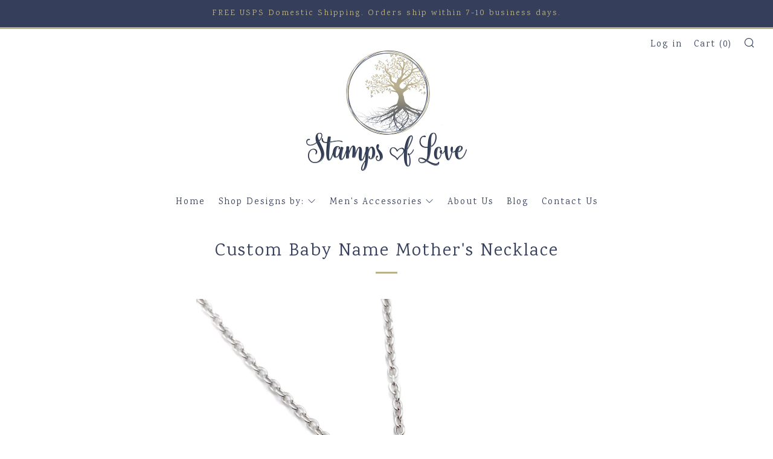

--- FILE ---
content_type: text/html; charset=utf-8
request_url: https://stampsoflove.com/collections/necklaces/products/custom-baby-name-mothers-necklace
body_size: 37305
content:
<!doctype html>
<!--[if IE 8]><html class="no-js lt-ie9" lang="en"> <![endif]-->
<!--[if IE 9 ]><html class="ie9 no-js"> <![endif]-->
<!--[if (gt IE 9)|!(IE)]><!--> <html class="no-js"> <!--<![endif]-->
<head>
  <meta name="google-site-verification" content="2Xue8M-Ch8DbkmLd6aG0S72JFGswIDFB3ZZj3J3cUGE" />
  	<meta charset="utf-8">
  	<meta http-equiv="X-UA-Compatible" content="IE=edge,chrome=1">
  	<meta name="viewport" content="width=device-width, initial-scale=1.0, height=device-height, minimum-scale=1.0, user-scalable=0">
  	<meta name="theme-color" content="#bab189">
<meta name="p:domain_verify" content="65685c86c11ebc024666d8c2e76c2487"/>
  <link rel="canonical" href="https://stampsoflove.com/products/custom-baby-name-mothers-necklace">

  	
	    <link rel="shortcut icon" href="//stampsoflove.com/cdn/shop/files/Logo_File_from_Liz_32x32.png?v=1614320216" type="image/png">
	

  	<!-- Title and description ================================================== -->
  	<title>
  	Custom Baby Name Mother&#39;s Necklace &ndash; Stamps of Love, LLC
  	</title>
  	
  		<meta name="description" content="There’s no day more special than the day your child entered your life. Perfect for new moms, this lovely silver engraved necklace displays the baby’s name, birthdate, birthstone, and a gorgeous mother and baby design. It’s a piece that will always sit close to mom’s heart. ENGRAVED DESIGN: The 7/8” disc is expertly eng">
  	

  	<!-- /snippets/social-meta-tags.liquid -->


  <meta property="og:type" content="product">
  <meta property="og:title" content="Custom Baby Name Mother&#39;s Necklace">
  
    <meta property="og:image" content="http://stampsoflove.com/cdn/shop/products/MomandBabyRoundPendantYellowGoldNecklace2_grande.jpg?v=1634070344">
    <meta property="og:image:secure_url" content="https://stampsoflove.com/cdn/shop/products/MomandBabyRoundPendantYellowGoldNecklace2_grande.jpg?v=1634070344">
  
    <meta property="og:image" content="http://stampsoflove.com/cdn/shop/products/Mother_sCirclePendantNecklace1_grande.jpg?v=1591139052">
    <meta property="og:image:secure_url" content="https://stampsoflove.com/cdn/shop/products/Mother_sCirclePendantNecklace1_grande.jpg?v=1591139052">
  
    <meta property="og:image" content="http://stampsoflove.com/cdn/shop/products/NewMomCirclePendant-RoseGold-Necklace1_grande.jpg?v=1605558789">
    <meta property="og:image:secure_url" content="https://stampsoflove.com/cdn/shop/products/NewMomCirclePendant-RoseGold-Necklace1_grande.jpg?v=1605558789">
  
  <meta property="og:description" content="There’s no day more special than the day your child entered your life. Perfect for new moms, this lovely silver engraved necklace displays the baby’s name, birthdate, birthstone, and a gorgeous mother and baby design. It’s a piece that will always sit close to mom’s heart.

ENGRAVED DESIGN: The 7/8” disc is expertly engraved with the adoring image of a mother holding her baby and your baby&#39;s name. Accompanying the name disc is a 1.2&quot; X .5 rectangle birth of date charm.
Choose between 3 brilliant hypo-allergenic stainless steel colors: Silver, Rose Gold, or Yellow Gold.

Choose your Necklace Length 16”, 18”, 20”, 24”, or 30” and Chain Style: Ball or Cable Chain.
Gift Packaging: Your necklace will come expertly packaged in a dainty blue organza bag perfect for gift giving and storing.

CHAIN LENGTHS AND CHAIN STYLES(also see diagram in photo examples):

16&quot; (40cm) Length - Style Name: Chocker - Body Position: Choker.
18” (45cm) Length - Style Name: Princess - Body Position: Hangs at the Collarbone.
20&quot; (50cm) Length - Style Name: Matinee - Body Position: Reaches just Pass the Collarbone.
24” (61cm) Length - Style Name: Opera - Body Position: Sits Around the Center of the Bust.
30” (76cm) Length - Style Name: Rope - Body Position: Drapes Below the Bust
(Lengths can slightly vary depending on a woman’s Body Height, Weight, and Bust Size.)
">
  <meta property="og:price:amount" content="34.99">
  <meta property="og:price:currency" content="USD">

<meta property="og:url" content="https://stampsoflove.com/products/custom-baby-name-mothers-necklace">
<meta property="og:site_name" content="Stamps of Love, LLC">




  <meta name="twitter:card" content="summary">


  <meta name="twitter:title" content="Custom Baby Name Mother&#39;s Necklace">
  <meta name="twitter:description" content="There’s no day more special than the day your child entered your life. Perfect for new moms, this lovely silver engraved necklace displays the baby’s name, birthdate, birthstone, and a gorgeous mother">
  <meta name="twitter:image" content="https://stampsoflove.com/cdn/shop/products/MomandBabyRoundPendantYellowGoldNecklace2_grande.jpg?v=1634070344">
  <meta name="twitter:image:width" content="600">
  <meta name="twitter:image:height" content="600">

  
     
  	<!-- Google fonts ========================================== -->
	
	

	  	<link href="//fonts.googleapis.com/css?family=Karma:400" rel="stylesheet" type="text/css" media="all" />
	
	

	  	<link href="//fonts.googleapis.com/css?family=Karla:400" rel="stylesheet" type="text/css" media="all" />
	

  	<!-- CSS ================================================== -->
	<link href="//stampsoflove.com/cdn/shop/t/7/assets/main.scss.css?v=174531593045349321561699721437" rel="stylesheet" type="text/css" media="all" />

  	<!-- JS ================================================== -->
    <script src="//ajax.googleapis.com/ajax/libs/jquery/1.12.4/jquery.min.js" type="text/javascript"></script>
  	<script src="//stampsoflove.com/cdn/shop/t/7/assets/plugins-top.js?v=101086442807273091391634235167" type="text/javascript"></script>
    <script src="//stampsoflove.com/cdn/shop/t/7/assets/select2.min.js?v=17419293141727134631634235156" type="text/javascript"></script>

  	
  	<script type="text/javascript">
		theme = {};
		theme.t = {};
		theme.map = {};
		theme.cart_ajax = false;
	</script>

	<!-- Header hook for plugins ================================================== -->
  	<script>window.performance && window.performance.mark && window.performance.mark('shopify.content_for_header.start');</script><meta name="google-site-verification" content="2Xue8M-Ch8DbkmLd6aG0S72JFGswIDFB3ZZj3J3cUGE">
<meta id="shopify-digital-wallet" name="shopify-digital-wallet" content="/318177345/digital_wallets/dialog">
<meta name="shopify-checkout-api-token" content="a2d03de969fc64e2335c09e0f2f8d575">
<meta id="in-context-paypal-metadata" data-shop-id="318177345" data-venmo-supported="false" data-environment="production" data-locale="en_US" data-paypal-v4="true" data-currency="USD">
<link rel="alternate" type="application/json+oembed" href="https://stampsoflove.com/products/custom-baby-name-mothers-necklace.oembed">
<script async="async" src="/checkouts/internal/preloads.js?locale=en-US"></script>
<link rel="preconnect" href="https://shop.app" crossorigin="anonymous">
<script async="async" src="https://shop.app/checkouts/internal/preloads.js?locale=en-US&shop_id=318177345" crossorigin="anonymous"></script>
<script id="apple-pay-shop-capabilities" type="application/json">{"shopId":318177345,"countryCode":"US","currencyCode":"USD","merchantCapabilities":["supports3DS"],"merchantId":"gid:\/\/shopify\/Shop\/318177345","merchantName":"Stamps of Love, LLC","requiredBillingContactFields":["postalAddress","email"],"requiredShippingContactFields":["postalAddress","email"],"shippingType":"shipping","supportedNetworks":["visa","masterCard","amex","discover","elo","jcb"],"total":{"type":"pending","label":"Stamps of Love, LLC","amount":"1.00"},"shopifyPaymentsEnabled":true,"supportsSubscriptions":true}</script>
<script id="shopify-features" type="application/json">{"accessToken":"a2d03de969fc64e2335c09e0f2f8d575","betas":["rich-media-storefront-analytics"],"domain":"stampsoflove.com","predictiveSearch":true,"shopId":318177345,"locale":"en"}</script>
<script>var Shopify = Shopify || {};
Shopify.shop = "stamps-of-love.myshopify.com";
Shopify.locale = "en";
Shopify.currency = {"active":"USD","rate":"1.0"};
Shopify.country = "US";
Shopify.theme = {"name":"Venue Bold 05\/30 with Installments message","id":120592957505,"schema_name":"Venue","schema_version":"3.4.0","theme_store_id":836,"role":"main"};
Shopify.theme.handle = "null";
Shopify.theme.style = {"id":null,"handle":null};
Shopify.cdnHost = "stampsoflove.com/cdn";
Shopify.routes = Shopify.routes || {};
Shopify.routes.root = "/";</script>
<script type="module">!function(o){(o.Shopify=o.Shopify||{}).modules=!0}(window);</script>
<script>!function(o){function n(){var o=[];function n(){o.push(Array.prototype.slice.apply(arguments))}return n.q=o,n}var t=o.Shopify=o.Shopify||{};t.loadFeatures=n(),t.autoloadFeatures=n()}(window);</script>
<script>
  window.ShopifyPay = window.ShopifyPay || {};
  window.ShopifyPay.apiHost = "shop.app\/pay";
  window.ShopifyPay.redirectState = null;
</script>
<script id="shop-js-analytics" type="application/json">{"pageType":"product"}</script>
<script defer="defer" async type="module" src="//stampsoflove.com/cdn/shopifycloud/shop-js/modules/v2/client.init-shop-cart-sync_D0dqhulL.en.esm.js"></script>
<script defer="defer" async type="module" src="//stampsoflove.com/cdn/shopifycloud/shop-js/modules/v2/chunk.common_CpVO7qML.esm.js"></script>
<script type="module">
  await import("//stampsoflove.com/cdn/shopifycloud/shop-js/modules/v2/client.init-shop-cart-sync_D0dqhulL.en.esm.js");
await import("//stampsoflove.com/cdn/shopifycloud/shop-js/modules/v2/chunk.common_CpVO7qML.esm.js");

  window.Shopify.SignInWithShop?.initShopCartSync?.({"fedCMEnabled":true,"windoidEnabled":true});

</script>
<script defer="defer" async type="module" src="//stampsoflove.com/cdn/shopifycloud/shop-js/modules/v2/client.payment-terms_BmrqWn8r.en.esm.js"></script>
<script defer="defer" async type="module" src="//stampsoflove.com/cdn/shopifycloud/shop-js/modules/v2/chunk.common_CpVO7qML.esm.js"></script>
<script defer="defer" async type="module" src="//stampsoflove.com/cdn/shopifycloud/shop-js/modules/v2/chunk.modal_DKF6x0Jh.esm.js"></script>
<script type="module">
  await import("//stampsoflove.com/cdn/shopifycloud/shop-js/modules/v2/client.payment-terms_BmrqWn8r.en.esm.js");
await import("//stampsoflove.com/cdn/shopifycloud/shop-js/modules/v2/chunk.common_CpVO7qML.esm.js");
await import("//stampsoflove.com/cdn/shopifycloud/shop-js/modules/v2/chunk.modal_DKF6x0Jh.esm.js");

  
</script>
<script>
  window.Shopify = window.Shopify || {};
  if (!window.Shopify.featureAssets) window.Shopify.featureAssets = {};
  window.Shopify.featureAssets['shop-js'] = {"shop-cart-sync":["modules/v2/client.shop-cart-sync_D9bwt38V.en.esm.js","modules/v2/chunk.common_CpVO7qML.esm.js"],"init-fed-cm":["modules/v2/client.init-fed-cm_BJ8NPuHe.en.esm.js","modules/v2/chunk.common_CpVO7qML.esm.js"],"init-shop-email-lookup-coordinator":["modules/v2/client.init-shop-email-lookup-coordinator_pVrP2-kG.en.esm.js","modules/v2/chunk.common_CpVO7qML.esm.js"],"shop-cash-offers":["modules/v2/client.shop-cash-offers_CNh7FWN-.en.esm.js","modules/v2/chunk.common_CpVO7qML.esm.js","modules/v2/chunk.modal_DKF6x0Jh.esm.js"],"init-shop-cart-sync":["modules/v2/client.init-shop-cart-sync_D0dqhulL.en.esm.js","modules/v2/chunk.common_CpVO7qML.esm.js"],"init-windoid":["modules/v2/client.init-windoid_DaoAelzT.en.esm.js","modules/v2/chunk.common_CpVO7qML.esm.js"],"shop-toast-manager":["modules/v2/client.shop-toast-manager_1DND8Tac.en.esm.js","modules/v2/chunk.common_CpVO7qML.esm.js"],"pay-button":["modules/v2/client.pay-button_CFeQi1r6.en.esm.js","modules/v2/chunk.common_CpVO7qML.esm.js"],"shop-button":["modules/v2/client.shop-button_Ca94MDdQ.en.esm.js","modules/v2/chunk.common_CpVO7qML.esm.js"],"shop-login-button":["modules/v2/client.shop-login-button_DPYNfp1Z.en.esm.js","modules/v2/chunk.common_CpVO7qML.esm.js","modules/v2/chunk.modal_DKF6x0Jh.esm.js"],"avatar":["modules/v2/client.avatar_BTnouDA3.en.esm.js"],"shop-follow-button":["modules/v2/client.shop-follow-button_BMKh4nJE.en.esm.js","modules/v2/chunk.common_CpVO7qML.esm.js","modules/v2/chunk.modal_DKF6x0Jh.esm.js"],"init-customer-accounts-sign-up":["modules/v2/client.init-customer-accounts-sign-up_CJXi5kRN.en.esm.js","modules/v2/client.shop-login-button_DPYNfp1Z.en.esm.js","modules/v2/chunk.common_CpVO7qML.esm.js","modules/v2/chunk.modal_DKF6x0Jh.esm.js"],"init-shop-for-new-customer-accounts":["modules/v2/client.init-shop-for-new-customer-accounts_BoBxkgWu.en.esm.js","modules/v2/client.shop-login-button_DPYNfp1Z.en.esm.js","modules/v2/chunk.common_CpVO7qML.esm.js","modules/v2/chunk.modal_DKF6x0Jh.esm.js"],"init-customer-accounts":["modules/v2/client.init-customer-accounts_DCuDTzpR.en.esm.js","modules/v2/client.shop-login-button_DPYNfp1Z.en.esm.js","modules/v2/chunk.common_CpVO7qML.esm.js","modules/v2/chunk.modal_DKF6x0Jh.esm.js"],"checkout-modal":["modules/v2/client.checkout-modal_U_3e4VxF.en.esm.js","modules/v2/chunk.common_CpVO7qML.esm.js","modules/v2/chunk.modal_DKF6x0Jh.esm.js"],"lead-capture":["modules/v2/client.lead-capture_DEgn0Z8u.en.esm.js","modules/v2/chunk.common_CpVO7qML.esm.js","modules/v2/chunk.modal_DKF6x0Jh.esm.js"],"shop-login":["modules/v2/client.shop-login_CoM5QKZ_.en.esm.js","modules/v2/chunk.common_CpVO7qML.esm.js","modules/v2/chunk.modal_DKF6x0Jh.esm.js"],"payment-terms":["modules/v2/client.payment-terms_BmrqWn8r.en.esm.js","modules/v2/chunk.common_CpVO7qML.esm.js","modules/v2/chunk.modal_DKF6x0Jh.esm.js"]};
</script>
<script>(function() {
  var isLoaded = false;
  function asyncLoad() {
    if (isLoaded) return;
    isLoaded = true;
    var urls = ["https:\/\/instafeed.nfcube.com\/cdn\/a4c11741eddd72cd20017dacdaa01e23.js?shop=stamps-of-love.myshopify.com"];
    for (var i = 0; i < urls.length; i++) {
      var s = document.createElement('script');
      s.type = 'text/javascript';
      s.async = true;
      s.src = urls[i];
      var x = document.getElementsByTagName('script')[0];
      x.parentNode.insertBefore(s, x);
    }
  };
  if(window.attachEvent) {
    window.attachEvent('onload', asyncLoad);
  } else {
    window.addEventListener('load', asyncLoad, false);
  }
})();</script>
<script id="__st">var __st={"a":318177345,"offset":-18000,"reqid":"62152a43-a637-4503-8e48-2ac9973a1884-1764894474","pageurl":"stampsoflove.com\/collections\/necklaces\/products\/custom-baby-name-mothers-necklace","u":"e348c7ad2625","p":"product","rtyp":"product","rid":509563502657};</script>
<script>window.ShopifyPaypalV4VisibilityTracking = true;</script>
<script id="captcha-bootstrap">!function(){'use strict';const t='contact',e='account',n='new_comment',o=[[t,t],['blogs',n],['comments',n],[t,'customer']],c=[[e,'customer_login'],[e,'guest_login'],[e,'recover_customer_password'],[e,'create_customer']],r=t=>t.map((([t,e])=>`form[action*='/${t}']:not([data-nocaptcha='true']) input[name='form_type'][value='${e}']`)).join(','),a=t=>()=>t?[...document.querySelectorAll(t)].map((t=>t.form)):[];function s(){const t=[...o],e=r(t);return a(e)}const i='password',u='form_key',d=['recaptcha-v3-token','g-recaptcha-response','h-captcha-response',i],f=()=>{try{return window.sessionStorage}catch{return}},m='__shopify_v',_=t=>t.elements[u];function p(t,e,n=!1){try{const o=window.sessionStorage,c=JSON.parse(o.getItem(e)),{data:r}=function(t){const{data:e,action:n}=t;return t[m]||n?{data:e,action:n}:{data:t,action:n}}(c);for(const[e,n]of Object.entries(r))t.elements[e]&&(t.elements[e].value=n);n&&o.removeItem(e)}catch(o){console.error('form repopulation failed',{error:o})}}const l='form_type',E='cptcha';function T(t){t.dataset[E]=!0}const w=window,h=w.document,L='Shopify',v='ce_forms',y='captcha';let A=!1;((t,e)=>{const n=(g='f06e6c50-85a8-45c8-87d0-21a2b65856fe',I='https://cdn.shopify.com/shopifycloud/storefront-forms-hcaptcha/ce_storefront_forms_captcha_hcaptcha.v1.5.2.iife.js',D={infoText:'Protected by hCaptcha',privacyText:'Privacy',termsText:'Terms'},(t,e,n)=>{const o=w[L][v],c=o.bindForm;if(c)return c(t,g,e,D).then(n);var r;o.q.push([[t,g,e,D],n]),r=I,A||(h.body.append(Object.assign(h.createElement('script'),{id:'captcha-provider',async:!0,src:r})),A=!0)});var g,I,D;w[L]=w[L]||{},w[L][v]=w[L][v]||{},w[L][v].q=[],w[L][y]=w[L][y]||{},w[L][y].protect=function(t,e){n(t,void 0,e),T(t)},Object.freeze(w[L][y]),function(t,e,n,w,h,L){const[v,y,A,g]=function(t,e,n){const i=e?o:[],u=t?c:[],d=[...i,...u],f=r(d),m=r(i),_=r(d.filter((([t,e])=>n.includes(e))));return[a(f),a(m),a(_),s()]}(w,h,L),I=t=>{const e=t.target;return e instanceof HTMLFormElement?e:e&&e.form},D=t=>v().includes(t);t.addEventListener('submit',(t=>{const e=I(t);if(!e)return;const n=D(e)&&!e.dataset.hcaptchaBound&&!e.dataset.recaptchaBound,o=_(e),c=g().includes(e)&&(!o||!o.value);(n||c)&&t.preventDefault(),c&&!n&&(function(t){try{if(!f())return;!function(t){const e=f();if(!e)return;const n=_(t);if(!n)return;const o=n.value;o&&e.removeItem(o)}(t);const e=Array.from(Array(32),(()=>Math.random().toString(36)[2])).join('');!function(t,e){_(t)||t.append(Object.assign(document.createElement('input'),{type:'hidden',name:u})),t.elements[u].value=e}(t,e),function(t,e){const n=f();if(!n)return;const o=[...t.querySelectorAll(`input[type='${i}']`)].map((({name:t})=>t)),c=[...d,...o],r={};for(const[a,s]of new FormData(t).entries())c.includes(a)||(r[a]=s);n.setItem(e,JSON.stringify({[m]:1,action:t.action,data:r}))}(t,e)}catch(e){console.error('failed to persist form',e)}}(e),e.submit())}));const S=(t,e)=>{t&&!t.dataset[E]&&(n(t,e.some((e=>e===t))),T(t))};for(const o of['focusin','change'])t.addEventListener(o,(t=>{const e=I(t);D(e)&&S(e,y())}));const B=e.get('form_key'),M=e.get(l),P=B&&M;t.addEventListener('DOMContentLoaded',(()=>{const t=y();if(P)for(const e of t)e.elements[l].value===M&&p(e,B);[...new Set([...A(),...v().filter((t=>'true'===t.dataset.shopifyCaptcha))])].forEach((e=>S(e,t)))}))}(h,new URLSearchParams(w.location.search),n,t,e,['guest_login'])})(!0,!0)}();</script>
<script integrity="sha256-52AcMU7V7pcBOXWImdc/TAGTFKeNjmkeM1Pvks/DTgc=" data-source-attribution="shopify.loadfeatures" defer="defer" src="//stampsoflove.com/cdn/shopifycloud/storefront/assets/storefront/load_feature-81c60534.js" crossorigin="anonymous"></script>
<script crossorigin="anonymous" defer="defer" src="//stampsoflove.com/cdn/shopifycloud/storefront/assets/shopify_pay/storefront-65b4c6d7.js?v=20250812"></script>
<script data-source-attribution="shopify.dynamic_checkout.dynamic.init">var Shopify=Shopify||{};Shopify.PaymentButton=Shopify.PaymentButton||{isStorefrontPortableWallets:!0,init:function(){window.Shopify.PaymentButton.init=function(){};var t=document.createElement("script");t.src="https://stampsoflove.com/cdn/shopifycloud/portable-wallets/latest/portable-wallets.en.js",t.type="module",document.head.appendChild(t)}};
</script>
<script data-source-attribution="shopify.dynamic_checkout.buyer_consent">
  function portableWalletsHideBuyerConsent(e){var t=document.getElementById("shopify-buyer-consent"),n=document.getElementById("shopify-subscription-policy-button");t&&n&&(t.classList.add("hidden"),t.setAttribute("aria-hidden","true"),n.removeEventListener("click",e))}function portableWalletsShowBuyerConsent(e){var t=document.getElementById("shopify-buyer-consent"),n=document.getElementById("shopify-subscription-policy-button");t&&n&&(t.classList.remove("hidden"),t.removeAttribute("aria-hidden"),n.addEventListener("click",e))}window.Shopify?.PaymentButton&&(window.Shopify.PaymentButton.hideBuyerConsent=portableWalletsHideBuyerConsent,window.Shopify.PaymentButton.showBuyerConsent=portableWalletsShowBuyerConsent);
</script>
<script data-source-attribution="shopify.dynamic_checkout.cart.bootstrap">document.addEventListener("DOMContentLoaded",(function(){function t(){return document.querySelector("shopify-accelerated-checkout-cart, shopify-accelerated-checkout")}if(t())Shopify.PaymentButton.init();else{new MutationObserver((function(e,n){t()&&(Shopify.PaymentButton.init(),n.disconnect())})).observe(document.body,{childList:!0,subtree:!0})}}));
</script>
<link id="shopify-accelerated-checkout-styles" rel="stylesheet" media="screen" href="https://stampsoflove.com/cdn/shopifycloud/portable-wallets/latest/accelerated-checkout-backwards-compat.css" crossorigin="anonymous">
<style id="shopify-accelerated-checkout-cart">
        #shopify-buyer-consent {
  margin-top: 1em;
  display: inline-block;
  width: 100%;
}

#shopify-buyer-consent.hidden {
  display: none;
}

#shopify-subscription-policy-button {
  background: none;
  border: none;
  padding: 0;
  text-decoration: underline;
  font-size: inherit;
  cursor: pointer;
}

#shopify-subscription-policy-button::before {
  box-shadow: none;
}

      </style>

<script>window.performance && window.performance.mark && window.performance.mark('shopify.content_for_header.end');</script>

<script>window.BOLD = window.BOLD || {};
    window.BOLD.common = window.BOLD.common || {};
    window.BOLD.common.Shopify = window.BOLD.common.Shopify || {};
    window.BOLD.common.Shopify.shop = {
      domain: 'stampsoflove.com',
      permanent_domain: 'stamps-of-love.myshopify.com',
      url: 'https://stampsoflove.com',
      secure_url: 'https://stampsoflove.com',
      money_format: "${{amount}}",
      currency: "USD"
    };
    window.BOLD.common.Shopify.customer = {
      id: null,
      tags: null,
    };
    window.BOLD.common.Shopify.cart = {"note":null,"attributes":{},"original_total_price":0,"total_price":0,"total_discount":0,"total_weight":0.0,"item_count":0,"items":[],"requires_shipping":false,"currency":"USD","items_subtotal_price":0,"cart_level_discount_applications":[],"checkout_charge_amount":0};
    window.BOLD.common.template = 'product';window.BOLD.common.Shopify.formatMoney = function(money, format) {
        function n(t, e) {
            return "undefined" == typeof t ? e : t
        }
        function r(t, e, r, i) {
            if (e = n(e, 2),
                r = n(r, ","),
                i = n(i, "."),
            isNaN(t) || null == t)
                return 0;
            t = (t / 100).toFixed(e);
            var o = t.split(".")
                , a = o[0].replace(/(\d)(?=(\d\d\d)+(?!\d))/g, "$1" + r)
                , s = o[1] ? i + o[1] : "";
            return a + s
        }
        "string" == typeof money && (money = money.replace(".", ""));
        var i = ""
            , o = /\{\{\s*(\w+)\s*\}\}/
            , a = format || window.BOLD.common.Shopify.shop.money_format || window.Shopify.money_format || "$ {{ amount }}";
        switch (a.match(o)[1]) {
            case "amount":
                i = r(money, 2, ",", ".");
                break;
            case "amount_no_decimals":
                i = r(money, 0, ",", ".");
                break;
            case "amount_with_comma_separator":
                i = r(money, 2, ".", ",");
                break;
            case "amount_no_decimals_with_comma_separator":
                i = r(money, 0, ".", ",");
                break;
            case "amount_with_space_separator":
                i = r(money, 2, " ", ",");
                break;
            case "amount_no_decimals_with_space_separator":
                i = r(money, 0, " ", ",");
                break;
            case "amount_with_apostrophe_separator":
                i = r(money, 2, "'", ".");
                break;
        }
        return a.replace(o, i);
    };
    window.BOLD.common.Shopify.saveProduct = function (handle, product) {
      if (typeof handle === 'string' && typeof window.BOLD.common.Shopify.products[handle] === 'undefined') {
        if (typeof product === 'number') {
          window.BOLD.common.Shopify.handles[product] = handle;
          product = { id: product };
        }
        window.BOLD.common.Shopify.products[handle] = product;
      }
    };
    window.BOLD.common.Shopify.saveVariant = function (variant_id, variant) {
      if (typeof variant_id === 'number' && typeof window.BOLD.common.Shopify.variants[variant_id] === 'undefined') {
        window.BOLD.common.Shopify.variants[variant_id] = variant;
      }
    };window.BOLD.common.Shopify.products = window.BOLD.common.Shopify.products || {};
    window.BOLD.common.Shopify.variants = window.BOLD.common.Shopify.variants || {};
    window.BOLD.common.Shopify.handles = window.BOLD.common.Shopify.handles || {};window.BOLD.common.Shopify.handle = "custom-baby-name-mothers-necklace"
window.BOLD.common.Shopify.saveProduct("custom-baby-name-mothers-necklace", 509563502657);window.BOLD.common.Shopify.saveVariant(32286249877569, { product_id: 509563502657, product_handle: "custom-baby-name-mothers-necklace", price: 3499, group_id: '', csp_metafield: {}});window.BOLD.common.Shopify.saveVariant(32286249910337, { product_id: 509563502657, product_handle: "custom-baby-name-mothers-necklace", price: 3499, group_id: '', csp_metafield: {}});window.BOLD.common.Shopify.saveVariant(32286249943105, { product_id: 509563502657, product_handle: "custom-baby-name-mothers-necklace", price: 3499, group_id: '', csp_metafield: {}});window.BOLD.apps_installed = {"Product Options":2} || {};window.BOLD.common.Shopify.saveProduct("custom-baby-name-mothers-necklace", 509563502657);window.BOLD.common.Shopify.saveVariant(32286249877569, { product_id: 509563502657, product_handle: "custom-baby-name-mothers-necklace", price: 3499, group_id: '', csp_metafield: {}});window.BOLD.common.Shopify.saveVariant(32286249910337, { product_id: 509563502657, product_handle: "custom-baby-name-mothers-necklace", price: 3499, group_id: '', csp_metafield: {}});window.BOLD.common.Shopify.saveVariant(32286249943105, { product_id: 509563502657, product_handle: "custom-baby-name-mothers-necklace", price: 3499, group_id: '', csp_metafield: {}});window.BOLD.common.Shopify.saveProduct("mothers-horizontal-bar-name-necklace", 717144162369);window.BOLD.common.Shopify.saveVariant(12930715779137, { product_id: 717144162369, product_handle: "mothers-horizontal-bar-name-necklace", price: 2499, group_id: '', csp_metafield: {}});window.BOLD.common.Shopify.saveProduct("personalized-necklace-for-parents-with-baby-name-and-birthday", 509566156865);window.BOLD.common.Shopify.saveVariant(17814666281025, { product_id: 509566156865, product_handle: "personalized-necklace-for-parents-with-baby-name-and-birthday", price: 4499, group_id: '', csp_metafield: {}});window.BOLD.common.Shopify.saveProduct("personalized-birthstone-necklace-new-mom-gift-custom-engraved-charm-necklace", 509581066305);window.BOLD.common.Shopify.saveVariant(32286284709953, { product_id: 509581066305, product_handle: "personalized-birthstone-necklace-new-mom-gift-custom-engraved-charm-necklace", price: 3499, group_id: '', csp_metafield: {}});window.BOLD.common.Shopify.saveVariant(32286284742721, { product_id: 509581066305, product_handle: "personalized-birthstone-necklace-new-mom-gift-custom-engraved-charm-necklace", price: 3499, group_id: '', csp_metafield: {}});window.BOLD.common.Shopify.saveVariant(32286284775489, { product_id: 509581066305, product_handle: "personalized-birthstone-necklace-new-mom-gift-custom-engraved-charm-necklace", price: 3499, group_id: '', csp_metafield: {}});window.BOLD.common.Shopify.saveProduct("make-a-wish-take-a-chance-make-a-change-silver-dandelion-necklace", 2105667518529);window.BOLD.common.Shopify.saveVariant(18294328754241, { product_id: 2105667518529, product_handle: "make-a-wish-take-a-chance-make-a-change-silver-dandelion-necklace", price: 1999, group_id: '', csp_metafield: {}});window.BOLD.common.Shopify.saveProduct("i-love-you-to-the-moon-and-back-personalized-necklace", 509582639169);window.BOLD.common.Shopify.saveVariant(32286229921857, { product_id: 509582639169, product_handle: "i-love-you-to-the-moon-and-back-personalized-necklace", price: 2999, group_id: '', csp_metafield: {}});window.BOLD.common.Shopify.saveVariant(32286229954625, { product_id: 509582639169, product_handle: "i-love-you-to-the-moon-and-back-personalized-necklace", price: 2999, group_id: '', csp_metafield: {}});window.BOLD.common.Shopify.saveVariant(32286229987393, { product_id: 509582639169, product_handle: "i-love-you-to-the-moon-and-back-personalized-necklace", price: 2999, group_id: '', csp_metafield: {}});window.BOLD.common.Shopify.saveProduct("the-love-between-a-mother-and-son-lasts-forever-son-memorial-necklace", 509570220097);window.BOLD.common.Shopify.saveVariant(32300863848513, { product_id: 509570220097, product_handle: "the-love-between-a-mother-and-son-lasts-forever-son-memorial-necklace", price: 4499, group_id: '', csp_metafield: {}});window.BOLD.common.Shopify.saveVariant(32300863881281, { product_id: 509570220097, product_handle: "the-love-between-a-mother-and-son-lasts-forever-son-memorial-necklace", price: 4499, group_id: '', csp_metafield: {}});window.BOLD.common.Shopify.saveVariant(32300863914049, { product_id: 509570220097, product_handle: "the-love-between-a-mother-and-son-lasts-forever-son-memorial-necklace", price: 4499, group_id: '', csp_metafield: {}});window.BOLD.common.Shopify.saveProduct("soul-sisters-best-friend-arrow-necklace", 509584277569);window.BOLD.common.Shopify.saveVariant(32286237392961, { product_id: 509584277569, product_handle: "soul-sisters-best-friend-arrow-necklace", price: 3999, group_id: '', csp_metafield: {}});window.BOLD.common.Shopify.saveProduct("big-sis-middle-sis-and-little-sis-necklace-bar-necklace", 744908849217);window.BOLD.common.Shopify.saveVariant(9008518070337, { product_id: 744908849217, product_handle: "big-sis-middle-sis-and-little-sis-necklace-bar-necklace", price: 2499, group_id: '', csp_metafield: {}});window.BOLD.common.Shopify.saveProduct("promoted-to-big-sister-necklace-gift-for-older-sister", 748656918593);window.BOLD.common.Shopify.saveVariant(39465772908609, { product_id: 748656918593, product_handle: "promoted-to-big-sister-necklace-gift-for-older-sister", price: 2999, group_id: '', csp_metafield: {}});window.BOLD.common.Shopify.saveVariant(39465772941377, { product_id: 748656918593, product_handle: "promoted-to-big-sister-necklace-gift-for-older-sister", price: 2999, group_id: '', csp_metafield: {}});window.BOLD.common.Shopify.saveVariant(39465772974145, { product_id: 748656918593, product_handle: "promoted-to-big-sister-necklace-gift-for-older-sister", price: 2999, group_id: '', csp_metafield: {}});window.BOLD.common.Shopify.saveProduct("custom-inspirational-quotes-compass-necklace", 509567926337);window.BOLD.common.Shopify.saveVariant(15421916381249, { product_id: 509567926337, product_handle: "custom-inspirational-quotes-compass-necklace", price: 1999, group_id: '', csp_metafield: {}});window.BOLD.common.Shopify.saveProduct("my-guardian-angel-lives-in-heaven-personalized-memorial-necklace", 509560848449);window.BOLD.common.Shopify.saveVariant(32300869648449, { product_id: 509560848449, product_handle: "my-guardian-angel-lives-in-heaven-personalized-memorial-necklace", price: 4499, group_id: '', csp_metafield: {}});window.BOLD.common.Shopify.saveVariant(32300869681217, { product_id: 509560848449, product_handle: "my-guardian-angel-lives-in-heaven-personalized-memorial-necklace", price: 4499, group_id: '', csp_metafield: {}});window.BOLD.common.Shopify.saveVariant(32300869713985, { product_id: 509560848449, product_handle: "my-guardian-angel-lives-in-heaven-personalized-memorial-necklace", price: 4499, group_id: '', csp_metafield: {}});window.BOLD.common.Shopify.saveProduct("personalized-baseball-mom-pendant-necklace", 1422792556609);window.BOLD.common.Shopify.saveVariant(39465828515905, { product_id: 1422792556609, product_handle: "personalized-baseball-mom-pendant-necklace", price: 2499, group_id: '', csp_metafield: {}});window.BOLD.common.Shopify.saveVariant(39465828548673, { product_id: 1422792556609, product_handle: "personalized-baseball-mom-pendant-necklace", price: 2499, group_id: '', csp_metafield: {}});window.BOLD.common.Shopify.saveVariant(39465828581441, { product_id: 1422792556609, product_handle: "personalized-baseball-mom-pendant-necklace", price: 2499, group_id: '', csp_metafield: {}});window.BOLD.common.Shopify.saveProduct("the-love-between-a-mother-son-is-forever-solid-silver-disc", 1528997576769);window.BOLD.common.Shopify.saveVariant(39453416521793, { product_id: 1528997576769, product_handle: "the-love-between-a-mother-son-is-forever-solid-silver-disc", price: 4499, group_id: '', csp_metafield: {}});window.BOLD.common.Shopify.saveVariant(39453416554561, { product_id: 1528997576769, product_handle: "the-love-between-a-mother-son-is-forever-solid-silver-disc", price: 4499, group_id: '', csp_metafield: {}});window.BOLD.common.Shopify.saveVariant(39453416587329, { product_id: 1528997576769, product_handle: "the-love-between-a-mother-son-is-forever-solid-silver-disc", price: 4499, group_id: '', csp_metafield: {}});window.BOLD.common.Shopify.saveProduct("my-guardian-angel-lives-in-heaven-i-call-her-daughter-mothers-memorial-necklace", 1569404125249);window.BOLD.common.Shopify.saveVariant(39463959494721, { product_id: 1569404125249, product_handle: "my-guardian-angel-lives-in-heaven-i-call-her-daughter-mothers-memorial-necklace", price: 4499, group_id: '', csp_metafield: {}});window.BOLD.common.Shopify.saveVariant(39463959527489, { product_id: 1569404125249, product_handle: "my-guardian-angel-lives-in-heaven-i-call-her-daughter-mothers-memorial-necklace", price: 4499, group_id: '', csp_metafield: {}});window.BOLD.common.Shopify.saveVariant(39463959560257, { product_id: 1569404125249, product_handle: "my-guardian-angel-lives-in-heaven-i-call-her-daughter-mothers-memorial-necklace", price: 4499, group_id: '', csp_metafield: {}});window.BOLD.common.Shopify.saveProduct("one-day-at-a-time-sobriety-necklace", 509572350017);window.BOLD.common.Shopify.saveVariant(17814398140481, { product_id: 509572350017, product_handle: "one-day-at-a-time-sobriety-necklace", price: 2999, group_id: '', csp_metafield: {}});window.BOLD.common.Shopify.saveProduct("mothers-adoption-date-necklace", 509566058561);window.BOLD.common.Shopify.saveVariant(39465780543553, { product_id: 509566058561, product_handle: "mothers-adoption-date-necklace", price: 1999, group_id: '', csp_metafield: {}});window.BOLD.common.Shopify.saveVariant(39465780576321, { product_id: 509566058561, product_handle: "mothers-adoption-date-necklace", price: 1999, group_id: '', csp_metafield: {}});window.BOLD.common.Shopify.saveVariant(39465780609089, { product_id: 509566058561, product_handle: "mothers-adoption-date-necklace", price: 1999, group_id: '', csp_metafield: {}});window.BOLD.common.Shopify.saveProduct("baseball-mom-charm-necklace", 509578084417);window.BOLD.common.Shopify.saveVariant(17814431891521, { product_id: 509578084417, product_handle: "baseball-mom-charm-necklace", price: 2499, group_id: '', csp_metafield: {}});window.BOLD.common.Shopify.saveProduct("custom-inspirational-quotes-silver-tone-dandelion-necklace", 509584113729);window.BOLD.common.Shopify.saveVariant(15421880270913, { product_id: 509584113729, product_handle: "custom-inspirational-quotes-silver-tone-dandelion-necklace", price: 1999, group_id: '', csp_metafield: {}});window.BOLD.common.Shopify.saveProduct("tree-of-life-doula-charm-necklace", 509584506945);window.BOLD.common.Shopify.saveVariant(39534609039425, { product_id: 509584506945, product_handle: "tree-of-life-doula-charm-necklace", price: 1999, group_id: '', csp_metafield: {}});window.BOLD.common.Shopify.saveVariant(39534609072193, { product_id: 509584506945, product_handle: "tree-of-life-doula-charm-necklace", price: 1999, group_id: '', csp_metafield: {}});window.BOLD.common.Shopify.saveVariant(39534609104961, { product_id: 509584506945, product_handle: "tree-of-life-doula-charm-necklace", price: 1999, group_id: '', csp_metafield: {}});window.BOLD.common.Shopify.saveProduct("midwife-gift-necklace-with-personalized-name-tag-and-swarovski-birthstone", 756398817345);window.BOLD.common.Shopify.saveVariant(9090677473345, { product_id: 756398817345, product_handle: "midwife-gift-necklace-with-personalized-name-tag-and-swarovski-birthstone", price: 1999, group_id: '', csp_metafield: {}});window.BOLD.common.Shopify.saveProduct("unbiological-sisters-friendship-necklace", 509567303745);window.BOLD.common.Shopify.saveVariant(17814862200897, { product_id: 509567303745, product_handle: "unbiological-sisters-friendship-necklace", price: 2999, group_id: '', csp_metafield: {}});window.BOLD.common.Shopify.saveProduct("personalized-open-heart-mothers-birthstone-necklace", 509573038145);window.BOLD.common.Shopify.saveVariant(32287647957057, { product_id: 509573038145, product_handle: "personalized-open-heart-mothers-birthstone-necklace", price: 2499, group_id: '', csp_metafield: {}});window.BOLD.common.Shopify.saveProduct("never-miss-a-chance-to-dance-personalized-dancer-necklace", 509568581697);window.BOLD.common.Shopify.saveVariant(32287566200897, { product_id: 509568581697, product_handle: "never-miss-a-chance-to-dance-personalized-dancer-necklace", price: 1999, group_id: '', csp_metafield: {}});window.BOLD.common.Shopify.saveVariant(32287566233665, { product_id: 509568581697, product_handle: "never-miss-a-chance-to-dance-personalized-dancer-necklace", price: 1999, group_id: '', csp_metafield: {}});window.BOLD.common.Shopify.saveVariant(32287566266433, { product_id: 509568581697, product_handle: "never-miss-a-chance-to-dance-personalized-dancer-necklace", price: 1999, group_id: '', csp_metafield: {}});window.BOLD.common.Shopify.saveProduct("inspire-empower-guide-teach-cross-arrow-necklace", 1399019143233);window.BOLD.common.Shopify.saveVariant(32287736168513, { product_id: 1399019143233, product_handle: "inspire-empower-guide-teach-cross-arrow-necklace", price: 3499, group_id: '', csp_metafield: {}});window.BOLD.common.Shopify.saveVariant(32287736201281, { product_id: 1399019143233, product_handle: "inspire-empower-guide-teach-cross-arrow-necklace", price: 3499, group_id: '', csp_metafield: {}});window.BOLD.common.Shopify.saveVariant(32287736234049, { product_id: 1399019143233, product_handle: "inspire-empower-guide-teach-cross-arrow-necklace", price: 3499, group_id: '', csp_metafield: {}});window.BOLD.common.Shopify.saveProduct("cheer-coach-pendant-charm-necklace", 509590667329);window.BOLD.common.Shopify.saveVariant(17793071710273, { product_id: 509590667329, product_handle: "cheer-coach-pendant-charm-necklace", price: 2999, group_id: '', csp_metafield: {}});window.BOLD.common.Shopify.saveProduct("to-teach-a-child-is-to-touch-a-future-teachers-silver-charm-necklace", 509576642625);window.BOLD.common.Shopify.saveVariant(32287616860225, { product_id: 509576642625, product_handle: "to-teach-a-child-is-to-touch-a-future-teachers-silver-charm-necklace", price: 3499, group_id: '', csp_metafield: {}});window.BOLD.common.Shopify.saveVariant(32287616892993, { product_id: 509576642625, product_handle: "to-teach-a-child-is-to-touch-a-future-teachers-silver-charm-necklace", price: 3499, group_id: '', csp_metafield: {}});window.BOLD.common.Shopify.saveVariant(32287616925761, { product_id: 509576642625, product_handle: "to-teach-a-child-is-to-touch-a-future-teachers-silver-charm-necklace", price: 3499, group_id: '', csp_metafield: {}});window.BOLD.common.Shopify.saveProduct("teachers-it-takes-a-big-heart-to-shape-little-minds-necklace-1", 1399251402817);window.BOLD.common.Shopify.saveVariant(32287569674305, { product_id: 1399251402817, product_handle: "teachers-it-takes-a-big-heart-to-shape-little-minds-necklace-1", price: 3499, group_id: '', csp_metafield: {}});window.BOLD.common.Shopify.saveVariant(32287569707073, { product_id: 1399251402817, product_handle: "teachers-it-takes-a-big-heart-to-shape-little-minds-necklace-1", price: 3499, group_id: '', csp_metafield: {}});window.BOLD.common.Shopify.saveVariant(32287569739841, { product_id: 1399251402817, product_handle: "teachers-it-takes-a-big-heart-to-shape-little-minds-necklace-1", price: 3499, group_id: '', csp_metafield: {}});window.BOLD.common.Shopify.saveProduct("kind-heart-fierce-mind-brave-spirit-silver-arrow-necklace", 2105677774913);window.BOLD.common.Shopify.saveVariant(18294358704193, { product_id: 2105677774913, product_handle: "kind-heart-fierce-mind-brave-spirit-silver-arrow-necklace", price: 1999, group_id: '', csp_metafield: {}});window.BOLD.common.Shopify.saveProduct("silver-religious-cross-confirmation-necklace", 1880939757633);window.BOLD.common.Shopify.saveVariant(17445219106881, { product_id: 1880939757633, product_handle: "silver-religious-cross-confirmation-necklace", price: 2999, group_id: '', csp_metafield: {}});window.BOLD.common.Shopify.saveProduct("teachers-necklace-the-influence-of-a-great-teacher-can-never-be-erased", 1399144480833);window.BOLD.common.Shopify.saveVariant(32287629017153, { product_id: 1399144480833, product_handle: "teachers-necklace-the-influence-of-a-great-teacher-can-never-be-erased", price: 3499, group_id: '', csp_metafield: {}});window.BOLD.common.Shopify.saveVariant(32287629049921, { product_id: 1399144480833, product_handle: "teachers-necklace-the-influence-of-a-great-teacher-can-never-be-erased", price: 3499, group_id: '', csp_metafield: {}});window.BOLD.common.Shopify.saveVariant(32287629082689, { product_id: 1399144480833, product_handle: "teachers-necklace-the-influence-of-a-great-teacher-can-never-be-erased", price: 3499, group_id: '', csp_metafield: {}});window.BOLD.common.Shopify.saveProduct("always-in-my-heart-memorial-necklace-or-keychain", 509561864257);window.BOLD.common.Shopify.saveVariant(32297249767489, { product_id: 509561864257, product_handle: "always-in-my-heart-memorial-necklace-or-keychain", price: 4499, group_id: '', csp_metafield: {}});window.BOLD.common.Shopify.saveVariant(32297249800257, { product_id: 509561864257, product_handle: "always-in-my-heart-memorial-necklace-or-keychain", price: 4499, group_id: '', csp_metafield: {}});window.BOLD.common.Shopify.saveVariant(32297249833025, { product_id: 509561864257, product_handle: "always-in-my-heart-memorial-necklace-or-keychain", price: 4499, group_id: '', csp_metafield: {}});window.BOLD.common.Shopify.saveProduct("god-has-you-in-his-arms-custom-birthstone-necklace", 509557932097);window.BOLD.common.Shopify.saveVariant(32300416172097, { product_id: 509557932097, product_handle: "god-has-you-in-his-arms-custom-birthstone-necklace", price: 2999, group_id: '', csp_metafield: {}});window.BOLD.common.Shopify.saveVariant(32300416204865, { product_id: 509557932097, product_handle: "god-has-you-in-his-arms-custom-birthstone-necklace", price: 2999, group_id: '', csp_metafield: {}});window.BOLD.common.Shopify.saveVariant(32300416237633, { product_id: 509557932097, product_handle: "god-has-you-in-his-arms-custom-birthstone-necklace", price: 2999, group_id: '', csp_metafield: {}});window.BOLD.common.Shopify.saveProduct("i-carry-you-in-my-heart-miscarriage-necklace-for-mom", 636079112257);window.BOLD.common.Shopify.saveVariant(39435547050049, { product_id: 636079112257, product_handle: "i-carry-you-in-my-heart-miscarriage-necklace-for-mom", price: 2999, group_id: '', csp_metafield: {}});window.BOLD.common.Shopify.saveVariant(39435547082817, { product_id: 636079112257, product_handle: "i-carry-you-in-my-heart-miscarriage-necklace-for-mom", price: 2999, group_id: '', csp_metafield: {}});window.BOLD.common.Shopify.saveVariant(39435547115585, { product_id: 636079112257, product_handle: "i-carry-you-in-my-heart-miscarriage-necklace-for-mom", price: 2999, group_id: '', csp_metafield: {}});window.BOLD.common.Shopify.saveProduct("i-used-to-be-his-angel-now-hes-mine-loss-of-father-necklace", 509561176129);window.BOLD.common.Shopify.saveVariant(32297117941825, { product_id: 509561176129, product_handle: "i-used-to-be-his-angel-now-hes-mine-loss-of-father-necklace", price: 3999, group_id: '', csp_metafield: {}});window.BOLD.common.Shopify.saveVariant(32297117974593, { product_id: 509561176129, product_handle: "i-used-to-be-his-angel-now-hes-mine-loss-of-father-necklace", price: 3999, group_id: '', csp_metafield: {}});window.BOLD.common.Shopify.saveVariant(32297118007361, { product_id: 509561176129, product_handle: "i-used-to-be-his-angel-now-hes-mine-loss-of-father-necklace", price: 3999, group_id: '', csp_metafield: {}});window.BOLD.common.Shopify.saveProduct("loss-of-a-child-memorial-necklace-the-love-between-a-mother-and-daughter-is-forever", 1569364312129);window.BOLD.common.Shopify.saveVariant(32300867158081, { product_id: 1569364312129, product_handle: "loss-of-a-child-memorial-necklace-the-love-between-a-mother-and-daughter-is-forever", price: 4499, group_id: '', csp_metafield: {}});window.BOLD.common.Shopify.saveVariant(32300867190849, { product_id: 1569364312129, product_handle: "loss-of-a-child-memorial-necklace-the-love-between-a-mother-and-daughter-is-forever", price: 4499, group_id: '', csp_metafield: {}});window.BOLD.common.Shopify.saveVariant(32300867223617, { product_id: 1569364312129, product_handle: "loss-of-a-child-memorial-necklace-the-love-between-a-mother-and-daughter-is-forever", price: 4499, group_id: '', csp_metafield: {}});window.BOLD.common.Shopify.saveProduct("you-left-paw-prints-on-my-heart-pet-memorial-necklace", 509557637185);window.BOLD.common.Shopify.saveVariant(32300427640897, { product_id: 509557637185, product_handle: "you-left-paw-prints-on-my-heart-pet-memorial-necklace", price: 1999, group_id: '', csp_metafield: {}});window.BOLD.common.Shopify.saveVariant(32300427673665, { product_id: 509557637185, product_handle: "you-left-paw-prints-on-my-heart-pet-memorial-necklace", price: 1999, group_id: '', csp_metafield: {}});window.BOLD.common.Shopify.saveVariant(32300427706433, { product_id: 509557637185, product_handle: "you-left-paw-prints-on-my-heart-pet-memorial-necklace", price: 1999, group_id: '', csp_metafield: {}});window.BOLD.common.Shopify.saveProduct("i-will-hold-you-in-my-heart-until-i-can-hold-you-in-heaven-memorial-necklace", 579715563585);window.BOLD.common.Shopify.saveVariant(32300402409537, { product_id: 579715563585, product_handle: "i-will-hold-you-in-my-heart-until-i-can-hold-you-in-heaven-memorial-necklace", price: 2499, group_id: '', csp_metafield: {}});window.BOLD.common.Shopify.saveVariant(32300402442305, { product_id: 579715563585, product_handle: "i-will-hold-you-in-my-heart-until-i-can-hold-you-in-heaven-memorial-necklace", price: 2499, group_id: '', csp_metafield: {}});window.BOLD.common.Shopify.saveVariant(32300402475073, { product_id: 579715563585, product_handle: "i-will-hold-you-in-my-heart-until-i-can-hold-you-in-heaven-memorial-necklace", price: 2499, group_id: '', csp_metafield: {}});window.BOLD.common.Shopify.saveProduct("too-beautiful-for-earth-mothers-miscarriage-necklace", 509595975745);window.BOLD.common.Shopify.saveVariant(39463946682433, { product_id: 509595975745, product_handle: "too-beautiful-for-earth-mothers-miscarriage-necklace", price: 2999, group_id: '', csp_metafield: {}});window.BOLD.common.Shopify.saveVariant(39463946715201, { product_id: 509595975745, product_handle: "too-beautiful-for-earth-mothers-miscarriage-necklace", price: 2999, group_id: '', csp_metafield: {}});window.BOLD.common.Shopify.saveVariant(39463946747969, { product_id: 509595975745, product_handle: "too-beautiful-for-earth-mothers-miscarriage-necklace", price: 2999, group_id: '', csp_metafield: {}});window.BOLD.common.Shopify.saveProduct("too-beautiful-for-earth-miscarriage-necklace", 509564026945);window.BOLD.common.Shopify.saveVariant(32297258385473, { product_id: 509564026945, product_handle: "too-beautiful-for-earth-miscarriage-necklace", price: 3999, group_id: '', csp_metafield: {}});window.BOLD.common.Shopify.saveVariant(32297258418241, { product_id: 509564026945, product_handle: "too-beautiful-for-earth-miscarriage-necklace", price: 3999, group_id: '', csp_metafield: {}});window.BOLD.common.Shopify.saveVariant(32297258451009, { product_id: 509564026945, product_handle: "too-beautiful-for-earth-miscarriage-necklace", price: 3999, group_id: '', csp_metafield: {}});window.BOLD.common.Shopify.saveProduct("every-dream-begins-with-a-wish-dandelion-necklace", 1985542389825);window.BOLD.common.Shopify.saveVariant(17930083991617, { product_id: 1985542389825, product_handle: "every-dream-begins-with-a-wish-dandelion-necklace", price: 1999, group_id: '', csp_metafield: {}});window.BOLD.common.Shopify.saveProduct("enjoy-the-journey-compass-necklace", 1985620803649);window.BOLD.common.Shopify.saveVariant(17930574200897, { product_id: 1985620803649, product_handle: "enjoy-the-journey-compass-necklace", price: 1999, group_id: '', csp_metafield: {}});window.BOLD.common.Shopify.saveProduct("wander-fearlessly-compass-necklace", 1985622999105);window.BOLD.common.Shopify.saveVariant(39625313124417, { product_id: 1985622999105, product_handle: "wander-fearlessly-compass-necklace", price: 1999, group_id: '', csp_metafield: {}});window.BOLD.common.Shopify.saveVariant(39625313157185, { product_id: 1985622999105, product_handle: "wander-fearlessly-compass-necklace", price: 1999, group_id: '', csp_metafield: {}});window.BOLD.common.Shopify.saveVariant(39625313189953, { product_id: 1985622999105, product_handle: "wander-fearlessly-compass-necklace", price: 1999, group_id: '', csp_metafield: {}});window.BOLD.common.Shopify.saveProduct("life-is-a-journey-you-hold-the-map-compass-necklace", 1985626177601);window.BOLD.common.Shopify.saveVariant(39625228025921, { product_id: 1985626177601, product_handle: "life-is-a-journey-you-hold-the-map-compass-necklace", price: 1999, group_id: '', csp_metafield: {}});window.BOLD.common.Shopify.saveVariant(39625228058689, { product_id: 1985626177601, product_handle: "life-is-a-journey-you-hold-the-map-compass-necklace", price: 1999, group_id: '', csp_metafield: {}});window.BOLD.common.Shopify.saveVariant(39625228091457, { product_id: 1985626177601, product_handle: "life-is-a-journey-you-hold-the-map-compass-necklace", price: 1999, group_id: '', csp_metafield: {}});window.BOLD.common.Shopify.saveProduct("not-all-who-wander-are-lost-compass-necklace", 1985629257793);window.BOLD.common.Shopify.saveVariant(39625245622337, { product_id: 1985629257793, product_handle: "not-all-who-wander-are-lost-compass-necklace", price: 1999, group_id: '', csp_metafield: {}});window.BOLD.common.Shopify.saveVariant(39625245655105, { product_id: 1985629257793, product_handle: "not-all-who-wander-are-lost-compass-necklace", price: 1999, group_id: '', csp_metafield: {}});window.BOLD.common.Shopify.saveVariant(39625245687873, { product_id: 1985629257793, product_handle: "not-all-who-wander-are-lost-compass-necklace", price: 1999, group_id: '', csp_metafield: {}});window.BOLD.common.Shopify.saveProduct("follow-your-dreams-silver-compass-necklace", 2103935500353);window.BOLD.common.Shopify.saveVariant(18287655911489, { product_id: 2103935500353, product_handle: "follow-your-dreams-silver-compass-necklace", price: 1999, group_id: '', csp_metafield: {}});window.BOLD.common.Shopify.saveProduct("not-all-who-wander-are-lost-silver-compass-necklace", 2105626624065);window.BOLD.common.Shopify.saveVariant(18294216785985, { product_id: 2105626624065, product_handle: "not-all-who-wander-are-lost-silver-compass-necklace", price: 1999, group_id: '', csp_metafield: {}});window.BOLD.common.Shopify.saveProduct("monthly-zodiac-constellation-necklace", 2008586780737);window.BOLD.common.Shopify.saveVariant(39469277315137, { product_id: 2008586780737, product_handle: "monthly-zodiac-constellation-necklace", price: 1999, group_id: '', csp_metafield: {}});window.BOLD.common.Shopify.saveVariant(39469277347905, { product_id: 2008586780737, product_handle: "monthly-zodiac-constellation-necklace", price: 1999, group_id: '', csp_metafield: {}});window.BOLD.common.Shopify.saveVariant(39469277380673, { product_id: 2008586780737, product_handle: "monthly-zodiac-constellation-necklace", price: 1999, group_id: '', csp_metafield: {}});window.BOLD.common.Shopify.saveVariant(39469277413441, { product_id: 2008586780737, product_handle: "monthly-zodiac-constellation-necklace", price: 1999, group_id: '', csp_metafield: {}});window.BOLD.common.Shopify.saveVariant(39469277446209, { product_id: 2008586780737, product_handle: "monthly-zodiac-constellation-necklace", price: 1999, group_id: '', csp_metafield: {}});window.BOLD.common.Shopify.saveVariant(39469277478977, { product_id: 2008586780737, product_handle: "monthly-zodiac-constellation-necklace", price: 1999, group_id: '', csp_metafield: {}});window.BOLD.common.Shopify.saveVariant(39469277511745, { product_id: 2008586780737, product_handle: "monthly-zodiac-constellation-necklace", price: 1999, group_id: '', csp_metafield: {}});window.BOLD.common.Shopify.saveVariant(39469277544513, { product_id: 2008586780737, product_handle: "monthly-zodiac-constellation-necklace", price: 1999, group_id: '', csp_metafield: {}});window.BOLD.common.Shopify.saveVariant(39469277577281, { product_id: 2008586780737, product_handle: "monthly-zodiac-constellation-necklace", price: 1999, group_id: '', csp_metafield: {}});window.BOLD.common.Shopify.saveVariant(39469277610049, { product_id: 2008586780737, product_handle: "monthly-zodiac-constellation-necklace", price: 1999, group_id: '', csp_metafield: {}});window.BOLD.common.Shopify.saveVariant(39469277642817, { product_id: 2008586780737, product_handle: "monthly-zodiac-constellation-necklace", price: 1999, group_id: '', csp_metafield: {}});window.BOLD.common.Shopify.saveVariant(39469277675585, { product_id: 2008586780737, product_handle: "monthly-zodiac-constellation-necklace", price: 1999, group_id: '', csp_metafield: {}});window.BOLD.common.Shopify.saveProduct("let-the-wind-be-your-guide-silver-dandelion-necklace", 2105659818049);window.BOLD.common.Shopify.saveVariant(18294300934209, { product_id: 2105659818049, product_handle: "let-the-wind-be-your-guide-silver-dandelion-necklace", price: 1999, group_id: '', csp_metafield: {}});window.BOLD.common.Shopify.saveProduct("fearless-morse-code-necklace", 4340206272577);window.BOLD.common.Shopify.saveVariant(31181367443521, { product_id: 4340206272577, product_handle: "fearless-morse-code-necklace", price: 2499, group_id: '', csp_metafield: {}});window.BOLD.common.Shopify.metafields = window.BOLD.common.Shopify.metafields || {};window.BOLD.common.Shopify.metafields["bold_rp"] = {};window.BOLD.common.Shopify.metafields["bold_csp_defaults"] = {};window.BOLD.common.cacheParams = window.BOLD.common.cacheParams || {};
    window.BOLD.common.cacheParams.options = 1668003880;
</script>

<script>
    window.BOLD.common.cacheParams.options = 1764694219;
</script>
<link href="//stampsoflove.com/cdn/shop/t/7/assets/bold-options.css?v=136944441756651027701634235143" rel="stylesheet" type="text/css" media="all" />
<script defer src="https://options.shopapps.site/js/options.js"></script><script>var BOLD = BOLD || {};
    BOLD.products = BOLD.products || {};
    BOLD.variant_lookup = BOLD.variant_lookup || {};BOLD.variant_lookup[32286249877569] ="custom-baby-name-mothers-necklace";BOLD.variant_lookup[32286249910337] ="custom-baby-name-mothers-necklace";BOLD.variant_lookup[32286249943105] ="custom-baby-name-mothers-necklace";BOLD.products["custom-baby-name-mothers-necklace"] ={"id":509563502657,"title":"Custom Baby Name Mother's Necklace","handle":"custom-baby-name-mothers-necklace","description":"\u003ch4\u003eThere’s no day more special than the day your child entered your life. Perfect for new moms, this lovely silver engraved necklace displays the baby’s name, birthdate, birthstone, and a gorgeous mother and baby design. It’s a piece that will always sit close to mom’s heart.\u003c\/h4\u003e\n\u003cul\u003e\n\u003cli\u003eENGRAVED DESIGN: The 7\/8” disc is expertly engraved with the adoring image of a mother holding her baby and your baby's name. Accompanying the name disc is a 1.2\" X .5 rectangle birth of date charm.\u003c\/li\u003e\n\u003cli\u003eChoose between 3 brilliant hypo-allergenic stainless steel colors: Silver, Rose Gold, or Yellow Gold.\u003c\/li\u003e\n\u003cli class=\"li1\"\u003e\n\u003cspan class=\"s1\"\u003e\u003c\/span\u003eChoose your Necklace Length 16”, 18”, 20”, 24”, or 30” and Chain Style: Ball or Cable Chain.\u003c\/li\u003e\n\u003cli\u003eGift Packaging: Your necklace will come expertly packaged in a dainty blue organza bag perfect for gift giving and storing.\u003c\/li\u003e\n\u003c\/ul\u003e\n\u003cstrong\u003eCHAIN LENGTHS AND CHAIN STYLES(also see diagram in photo examples):\u003c\/strong\u003e\n\u003cul\u003e\n\u003cli\u003e16\" (40cm) Length - Style Name: Chocker - Body Position: Choker.\u003c\/li\u003e\n\u003cli\u003e18” (45cm) Length - Style Name: Princess - Body Position: Hangs at the Collarbone.\u003c\/li\u003e\n\u003cli\u003e20\" (50cm) Length - Style Name: Matinee - Body Position: Reaches just Pass the Collarbone.\u003c\/li\u003e\n\u003cli\u003e24” (61cm) Length - Style Name: Opera - Body Position: Sits Around the Center of the Bust.\u003c\/li\u003e\n\u003cli\u003e30” (76cm) Length - Style Name: Rope - Body Position: Drapes Below the Bust\u003c\/li\u003e\n\u003cli\u003e(Lengths can slightly vary depending on a woman’s Body Height, Weight, and Bust Size.)\u003c\/li\u003e\n\u003c\/ul\u003e","published_at":"2018-02-22T07:04:16","created_at":"2018-02-22T07:04:16","vendor":"stamps of love","type":"Necklaces","tags":["baby","mom \u0026 grandma","mothers day","necklaces"],"price":3499,"price_min":3499,"price_max":3499,"price_varies":false,"compare_at_price":null,"compare_at_price_min":0,"compare_at_price_max":0,"compare_at_price_varies":true,"all_variant_ids":[32286249877569,32286249910337,32286249943105],"variants":[{"id":32286249877569,"product_id":509563502657,"product_handle":"custom-baby-name-mothers-necklace","title":"Silver","option1":"Silver","option2":null,"option3":null,"sku":"MOMNECK3","requires_shipping":true,"taxable":true,"featured_image":{"created_at":"T","id":14230438477889,"position":2,"product_id":509563502657,"src":"\/\/stampsoflove.com\/cdn\/shop\/products\/Mother_sCirclePendantNecklace1.jpg?v=1591139052","updated_at":"T"},"image_id":14230438477889,"available":true,"name":"Custom Baby Name Mother's Necklace - Silver","options":["Silver"],"price":3499,"weight":57,"compare_at_price":null,"inventory_quantity":-13,"inventory_management":null,"inventory_policy":"deny","inventory_in_cart":0,"inventory_remaining":-13,"incoming":false,"next_incoming_date":null,"taxable":true,"barcode":""},{"id":32286249910337,"product_id":509563502657,"product_handle":"custom-baby-name-mothers-necklace","title":"Rose Gold","option1":"Rose Gold","option2":null,"option3":null,"sku":"MOMNECKRG3","requires_shipping":true,"taxable":true,"featured_image":{"created_at":"T","id":15298789834817,"position":3,"product_id":509563502657,"src":"\/\/stampsoflove.com\/cdn\/shop\/products\/NewMomCirclePendant-RoseGold-Necklace1.jpg?v=1605558789","updated_at":"T"},"image_id":15298789834817,"available":true,"name":"Custom Baby Name Mother's Necklace - Rose Gold","options":["Rose Gold"],"price":3499,"weight":57,"compare_at_price":null,"inventory_quantity":-1,"inventory_management":null,"inventory_policy":"deny","inventory_in_cart":0,"inventory_remaining":-1,"incoming":false,"next_incoming_date":null,"taxable":true,"barcode":""},{"id":32286249943105,"product_id":509563502657,"product_handle":"custom-baby-name-mothers-necklace","title":"Yellow Gold","option1":"Yellow Gold","option2":null,"option3":null,"sku":"MOMNECKYG3","requires_shipping":true,"taxable":true,"featured_image":{"created_at":"T","id":28588887507009,"position":1,"product_id":509563502657,"src":"\/\/stampsoflove.com\/cdn\/shop\/products\/MomandBabyRoundPendantYellowGoldNecklace2.jpg?v=1634070344","updated_at":"T"},"image_id":28588887507009,"available":true,"name":"Custom Baby Name Mother's Necklace - Yellow Gold","options":["Yellow Gold"],"price":3499,"weight":57,"compare_at_price":null,"inventory_quantity":0,"inventory_management":null,"inventory_policy":"deny","inventory_in_cart":0,"inventory_remaining":0,"incoming":false,"next_incoming_date":null,"taxable":true,"barcode":""}],"available":true,"images":["\/\/stampsoflove.com\/cdn\/shop\/products\/MomandBabyRoundPendantYellowGoldNecklace2.jpg?v=1634070344","\/\/stampsoflove.com\/cdn\/shop\/products\/Mother_sCirclePendantNecklace1.jpg?v=1591139052","\/\/stampsoflove.com\/cdn\/shop\/products\/NewMomCirclePendant-RoseGold-Necklace1.jpg?v=1605558789","\/\/stampsoflove.com\/cdn\/shop\/products\/NewMomCirclePendant-RoseGold-NecklaceRuler.jpg?v=1605558789","\/\/stampsoflove.com\/cdn\/shop\/products\/Mother_sCirclePendantNecklace4.jpg?v=1591139053","\/\/stampsoflove.com\/cdn\/shop\/products\/MomandBabyRoundPendantYellowGoldNecklace1.jpg?v=1634070344","\/\/stampsoflove.com\/cdn\/shop\/products\/Mother_sCirclePendantNecklacePackaging.jpg?v=1591139052","\/\/stampsoflove.com\/cdn\/shop\/products\/E-BallandCableChainOptionsGraphic_cf8607b7-c346-44d0-8cbc-5369688dafdd.jpg?v=1634070397","\/\/stampsoflove.com\/cdn\/shop\/products\/E-BirthstoneOptionsGraphic_0a847ed0-c98d-4e3d-9410-4b764722597d.jpg?v=1634070397","\/\/stampsoflove.com\/cdn\/shop\/products\/E-NecklaceLengthGraphic_35e2a6f1-61c8-4c6b-a995-c393046a202a.jpg?v=1634070397","\/\/stampsoflove.com\/cdn\/shop\/products\/E-NecklaceLengthOptions_b6f14c72-f495-4362-bc86-0bd57ee95a73.jpg?v=1634070397"],"featured_image":"\/\/stampsoflove.com\/cdn\/shop\/products\/MomandBabyRoundPendantYellowGoldNecklace2.jpg?v=1634070344","options":["Color"],"url":"\/products\/custom-baby-name-mothers-necklace"}</script><script src="//stampsoflove.com/cdn/shop/t/7/assets/bold-helper-functions.js?v=85899434728225139521634235167" type="text/javascript"></script>
  <link href="//stampsoflove.com/cdn/shop/t/7/assets/bold.css?v=136336955398120637451634235144" rel="stylesheet" type="text/css" media="all" />
  
  
  <!-- Hotjar Tracking Code for https://stampsoflove.com -->
<script>
    (function(h,o,t,j,a,r){
        h.hj=h.hj||function(){(h.hj.q=h.hj.q||[]).push(arguments)};
        h._hjSettings={hjid:904367,hjsv:6};
        a=o.getElementsByTagName('head')[0];
        r=o.createElement('script');r.async=1;
        r.src=t+h._hjSettings.hjid+j+h._hjSettings.hjsv;
        a.appendChild(r);
    })(window,document,'https://static.hotjar.com/c/hotjar-','.js?sv=');
</script>
  
  
<!-- Start of Judge.me Core -->
<link rel="dns-prefetch" href="https://cdn.judge.me/">
<script data-cfasync='false' class='jdgm-settings-script'>window.jdgmSettings={"pagination":5,"disable_web_reviews":false,"badge_no_review_text":"No reviews","badge_n_reviews_text":"{{ n }} review/reviews","hide_badge_preview_if_no_reviews":true,"badge_hide_text":false,"enforce_center_preview_badge":false,"widget_title":"Customer Reviews","widget_open_form_text":"Write a review","widget_close_form_text":"Cancel review","widget_refresh_page_text":"Refresh page","widget_summary_text":"Based on {{ number_of_reviews }} review/reviews","widget_no_review_text":"Be the first to write a review","widget_name_field_text":"Display name","widget_verified_name_field_text":"Verified Name (public)","widget_name_placeholder_text":"Display name","widget_required_field_error_text":"This field is required.","widget_email_field_text":"Email address","widget_verified_email_field_text":"Verified Email (private, can not be edited)","widget_email_placeholder_text":"Your email address","widget_email_field_error_text":"Please enter a valid email address.","widget_rating_field_text":"Rating","widget_review_title_field_text":"Review Title","widget_review_title_placeholder_text":"Give your review a title","widget_review_body_field_text":"Review content","widget_review_body_placeholder_text":"Start writing here...","widget_pictures_field_text":"Picture/Video (optional)","widget_submit_review_text":"Submit Review","widget_submit_verified_review_text":"Submit Verified Review","widget_submit_success_msg_with_auto_publish":"Thank you! Please refresh the page in a few moments to see your review. You can remove or edit your review by logging into \u003ca href='https://judge.me/login' target='_blank' rel='nofollow noopener'\u003eJudge.me\u003c/a\u003e","widget_submit_success_msg_no_auto_publish":"Thank you! Your review will be published as soon as it is approved by the shop admin. You can remove or edit your review by logging into \u003ca href='https://judge.me/login' target='_blank' rel='nofollow noopener'\u003eJudge.me\u003c/a\u003e","widget_show_default_reviews_out_of_total_text":"Showing {{ n_reviews_shown }} out of {{ n_reviews }} reviews.","widget_show_all_link_text":"Show all","widget_show_less_link_text":"Show less","widget_author_said_text":"{{ reviewer_name }} said:","widget_days_text":"{{ n }} days ago","widget_weeks_text":"{{ n }} week/weeks ago","widget_months_text":"{{ n }} month/months ago","widget_years_text":"{{ n }} year/years ago","widget_yesterday_text":"Yesterday","widget_today_text":"Today","widget_replied_text":"\u003e\u003e {{ shop_name }} replied:","widget_read_more_text":"Read more","widget_rating_filter_see_all_text":"See all reviews","widget_sorting_most_recent_text":"Most Recent","widget_sorting_highest_rating_text":"Highest Rating","widget_sorting_lowest_rating_text":"Lowest Rating","widget_sorting_with_pictures_text":"Only Pictures","widget_sorting_most_helpful_text":"Most Helpful","widget_open_question_form_text":"Ask a question","widget_reviews_subtab_text":"Reviews","widget_questions_subtab_text":"Questions","widget_question_label_text":"Question","widget_answer_label_text":"Answer","widget_question_placeholder_text":"Write your question here","widget_submit_question_text":"Submit Question","widget_question_submit_success_text":"Thank you for your question! We will notify you once it gets answered.","verified_badge_text":"Verified","verified_badge_placement":"left-of-reviewer-name","widget_hide_border":false,"widget_social_share":false,"all_reviews_include_out_of_store_products":true,"all_reviews_out_of_store_text":"(out of store)","all_reviews_product_name_prefix_text":"about","enable_review_pictures":false,"widget_product_reviews_subtab_text":"Product Reviews","widget_shop_reviews_subtab_text":"Shop Reviews","widget_write_a_store_review_text":"Write a Store Review","widget_other_languages_heading":"Reviews in Other Languages","widget_translate_review_text":"Translate review to {{ language }}","widget_translating_review_text":"Translating...","widget_show_original_translation_text":"Show original ({{ language }})","widget_translate_review_failed_text":"Review couldn't be translated.","widget_translate_review_retry_text":"Retry","widget_translate_review_try_again_later_text":"Try again later","widget_sorting_pictures_first_text":"Pictures First","floating_tab_button_name":"★ Reviews","floating_tab_title":"Let customers speak for us","floating_tab_url":"","floating_tab_url_enabled":false,"all_reviews_text_badge_text":"Customers rate us {{ shop.metafields.judgeme.all_reviews_rating | round: 1 }}/5 based on {{ shop.metafields.judgeme.all_reviews_count }} reviews.","all_reviews_text_badge_text_branded_style":"{{ shop.metafields.judgeme.all_reviews_rating | round: 1 }} out of 5 stars based on {{ shop.metafields.judgeme.all_reviews_count }} reviews","all_reviews_text_badge_url":"","featured_carousel_title":"Let customers speak for us","featured_carousel_count_text":"from {{ n }} reviews","featured_carousel_url":"","verified_count_badge_url":"","picture_reminder_submit_button":"Upload Pictures","widget_sorting_videos_first_text":"Videos First","widget_review_pending_text":"Pending","remove_microdata_snippet":false,"preview_badge_no_question_text":"No questions","preview_badge_n_question_text":"{{ number_of_questions }} question/questions","widget_search_bar_placeholder":"Search reviews","widget_sorting_verified_only_text":"Verified only","featured_carousel_more_reviews_button_text":"Read more reviews","featured_carousel_view_product_button_text":"View product","all_reviews_page_load_more_text":"Load More Reviews","widget_public_name_text":"displayed publicly like","default_reviewer_name_has_non_latin":true,"widget_reviewer_anonymous":"Anonymous","medals_widget_title":"Judge.me Review Medals","widget_invalid_yt_video_url_error_text":"Not a YouTube video URL","widget_max_length_field_error_text":"Please enter no more than {0} characters.","widget_verified_by_shop_text":"Verified by Shop","widget_load_with_code_splitting":true,"widget_ugc_title":"Made by us, Shared by you","widget_ugc_subtitle":"Tag us to see your picture featured in our page","widget_ugc_primary_button_text":"Buy Now","widget_ugc_secondary_button_text":"Load More","widget_ugc_reviews_button_text":"View Reviews","widget_rating_metafield_value_type":true,"widget_summary_average_rating_text":"{{ average_rating }} out of 5","widget_media_grid_title":"Customer photos \u0026 videos","widget_media_grid_see_more_text":"See more","widget_verified_by_judgeme_text":"Verified by Judge.me","widget_verified_by_judgeme_text_in_store_medals":"Verified by Judge.me","widget_media_field_exceed_quantity_message":"Sorry, we can only accept {{ max_media }} for one review.","widget_media_field_exceed_limit_message":"{{ file_name }} is too large, please select a {{ media_type }} less than {{ size_limit }}MB.","widget_review_submitted_text":"Review Submitted!","widget_question_submitted_text":"Question Submitted!","widget_close_form_text_question":"Cancel","widget_write_your_answer_here_text":"Write your answer here","widget_enabled_branded_link":true,"widget_show_collected_by_judgeme":false,"widget_collected_by_judgeme_text":"collected by Judge.me","widget_load_more_text":"Load More","widget_full_review_text":"Full Review","widget_read_more_reviews_text":"Read More Reviews","widget_read_questions_text":"Read Questions","widget_questions_and_answers_text":"Questions \u0026 Answers","widget_verified_by_text":"Verified by","widget_verified_text":"Verified","widget_number_of_reviews_text":"{{ number_of_reviews }} reviews","widget_back_button_text":"Back","widget_next_button_text":"Next","widget_custom_forms_filter_button":"Filters","custom_forms_style":"vertical","how_reviews_are_collected":"How reviews are collected?","widget_gdpr_statement":"How we use your data: We'll only contact you about the review you left, and only if necessary. By submitting your review, you agree to Judge.me's \u003ca href='https://judge.me/terms' target='_blank' rel='nofollow noopener'\u003eterms\u003c/a\u003e, \u003ca href='https://judge.me/privacy' target='_blank' rel='nofollow noopener'\u003eprivacy\u003c/a\u003e and \u003ca href='https://judge.me/content-policy' target='_blank' rel='nofollow noopener'\u003econtent\u003c/a\u003e policies.","review_snippet_widget_round_border_style":true,"review_snippet_widget_card_color":"#FFFFFF","review_snippet_widget_slider_arrows_background_color":"#FFFFFF","review_snippet_widget_slider_arrows_color":"#000000","review_snippet_widget_star_color":"#108474","all_reviews_product_variant_label_text":"Variant: ","widget_show_verified_branding":false,"redirect_reviewers_invited_via_email":"review_widget","review_content_screen_title_text":"How would you rate this product?","review_content_introduction_text":"We would love it if you would share a bit about your experience.","one_star_review_guidance_text":"Poor","five_star_review_guidance_text":"Great","customer_information_screen_title_text":"About you","customer_information_introduction_text":"Please tell us more about you.","custom_questions_screen_title_text":"Your experience in more detail","custom_questions_introduction_text":"Here are a few questions to help us understand more about your experience.","review_submitted_screen_title_text":"Thanks for your review!","review_submitted_screen_thank_you_text":"We are processing it and it will appear on the store soon.","review_submitted_screen_email_verification_text":"Please confirm your email by clicking the link we just sent you. This helps us keep reviews authentic.","review_submitted_request_store_review_text":"Would you like to share your experience of shopping with us?","review_submitted_review_other_products_text":"Would you like to review these products?","reviewer_media_screen_title_picture_text":"Share a picture","reviewer_media_introduction_picture_text":"Upload a photo to support your review.","reviewer_media_screen_title_video_text":"Share a video","reviewer_media_introduction_video_text":"Upload a video to support your review.","reviewer_media_screen_title_picture_or_video_text":"Share a picture or video","reviewer_media_introduction_picture_or_video_text":"Upload a photo or video to support your review.","reviewer_media_youtube_url_text":"Paste your Youtube URL here","advanced_settings_next_step_button_text":"Next","advanced_settings_close_review_button_text":"Close","write_review_flow_required_text":"Required","write_review_flow_privacy_message_text":"We respect your privacy.","write_review_flow_anonymous_text":"Post review as anonymous","write_review_flow_visibility_text":"This won't be visible to other customers.","write_review_flow_multiple_selection_help_text":"Select as many as you like","write_review_flow_single_selection_help_text":"Select one option","write_review_flow_required_field_error_text":"This field is required","write_review_flow_invalid_email_error_text":"Please enter a valid email address","write_review_flow_max_length_error_text":"Max. {{ max_length }} characters.","write_review_flow_media_upload_text":"\u003cb\u003eClick to upload\u003c/b\u003e or drag and drop","write_review_flow_gdpr_statement":"We'll only contact you about your review if necessary. By submitting your review, you agree to our \u003ca href='https://judge.me/terms' target='_blank' rel='nofollow noopener'\u003eterms and conditions\u003c/a\u003e and \u003ca href='https://judge.me/privacy' target='_blank' rel='nofollow noopener'\u003eprivacy policy\u003c/a\u003e.","transparency_badges_collected_via_store_invite_text":"Review collected via store invitation","transparency_badges_from_another_provider_text":"Review collected from another provider","transparency_badges_collected_from_store_visitor_text":"Review collected from a store visitor","transparency_badges_written_in_google_text":"Review written in Google","transparency_badges_written_in_etsy_text":"Review written in Etsy","transparency_badges_written_in_shop_app_text":"Review written in Shop App","transparency_badges_earned_reward_text":"Review earned a reward for future purchase","preview_badge_collection_page_install_preference":true,"preview_badge_product_page_install_preference":true,"review_widget_best_location":true,"platform":"shopify","branding_url":"https://app.judge.me/reviews/stores/stampsoflove.com","branding_text":"Powered by Judge.me","locale":"en","reply_name":"Stamps of Love, LLC","widget_version":"2.1","footer":true,"autopublish":true,"review_dates":true,"enable_custom_form":false,"shop_use_review_site":true,"shop_locale":"en","enable_multi_locales_translations":true,"show_review_title_input":true,"review_verification_email_status":"always","can_be_branded":true,"reply_name_text":"Stamps of Love, LLC"};</script> <style class='jdgm-settings-style'>.jdgm-xx{left:0}.jdgm-prev-badge[data-average-rating='0.00']{display:none !important}.jdgm-author-all-initials{display:none !important}.jdgm-author-last-initial{display:none !important}.jdgm-rev-widg__title{visibility:hidden}.jdgm-rev-widg__summary-text{visibility:hidden}.jdgm-prev-badge__text{visibility:hidden}.jdgm-rev__replier:before{content:'Stamps of Love, LLC'}.jdgm-rev__prod-link-prefix:before{content:'about'}.jdgm-rev__variant-label:before{content:'Variant: '}.jdgm-rev__out-of-store-text:before{content:'(out of store)'}@media only screen and (min-width: 768px){.jdgm-rev__pics .jdgm-rev_all-rev-page-picture-separator,.jdgm-rev__pics .jdgm-rev__product-picture{display:none}}@media only screen and (max-width: 768px){.jdgm-rev__pics .jdgm-rev_all-rev-page-picture-separator,.jdgm-rev__pics .jdgm-rev__product-picture{display:none}}.jdgm-preview-badge[data-template="index"]{display:none !important}.jdgm-verified-count-badget[data-from-snippet="true"]{display:none !important}.jdgm-carousel-wrapper[data-from-snippet="true"]{display:none !important}.jdgm-all-reviews-text[data-from-snippet="true"]{display:none !important}.jdgm-medals-section[data-from-snippet="true"]{display:none !important}.jdgm-ugc-media-wrapper[data-from-snippet="true"]{display:none !important}
</style> <style class='jdgm-settings-style'></style>

  
  
  
  <style class='jdgm-miracle-styles'>
  @-webkit-keyframes jdgm-spin{0%{-webkit-transform:rotate(0deg);-ms-transform:rotate(0deg);transform:rotate(0deg)}100%{-webkit-transform:rotate(359deg);-ms-transform:rotate(359deg);transform:rotate(359deg)}}@keyframes jdgm-spin{0%{-webkit-transform:rotate(0deg);-ms-transform:rotate(0deg);transform:rotate(0deg)}100%{-webkit-transform:rotate(359deg);-ms-transform:rotate(359deg);transform:rotate(359deg)}}@font-face{font-family:'JudgemeStar';src:url("[data-uri]") format("woff");font-weight:normal;font-style:normal}.jdgm-star{font-family:'JudgemeStar';display:inline !important;text-decoration:none !important;padding:0 4px 0 0 !important;margin:0 !important;font-weight:bold;opacity:1;-webkit-font-smoothing:antialiased;-moz-osx-font-smoothing:grayscale}.jdgm-star:hover{opacity:1}.jdgm-star:last-of-type{padding:0 !important}.jdgm-star.jdgm--on:before{content:"\e000"}.jdgm-star.jdgm--off:before{content:"\e001"}.jdgm-star.jdgm--half:before{content:"\e002"}.jdgm-widget *{margin:0;line-height:1.4;-webkit-box-sizing:border-box;-moz-box-sizing:border-box;box-sizing:border-box;-webkit-overflow-scrolling:touch}.jdgm-hidden{display:none !important;visibility:hidden !important}.jdgm-temp-hidden{display:none}.jdgm-spinner{width:40px;height:40px;margin:auto;border-radius:50%;border-top:2px solid #eee;border-right:2px solid #eee;border-bottom:2px solid #eee;border-left:2px solid #ccc;-webkit-animation:jdgm-spin 0.8s infinite linear;animation:jdgm-spin 0.8s infinite linear}.jdgm-prev-badge{display:block !important}

</style>


  
  
   


<script data-cfasync='false' class='jdgm-script'>
!function(e){window.jdgm=window.jdgm||{},jdgm.CDN_HOST="https://cdn.judge.me/",
jdgm.docReady=function(d){(e.attachEvent?"complete"===e.readyState:"loading"!==e.readyState)?
setTimeout(d,0):e.addEventListener("DOMContentLoaded",d)},jdgm.loadCSS=function(d,t,o,s){
!o&&jdgm.loadCSS.requestedUrls.indexOf(d)>=0||(jdgm.loadCSS.requestedUrls.push(d),
(s=e.createElement("link")).rel="stylesheet",s.class="jdgm-stylesheet",s.media="nope!",
s.href=d,s.onload=function(){this.media="all",t&&setTimeout(t)},e.body.appendChild(s))},
jdgm.loadCSS.requestedUrls=[],jdgm.docReady(function(){(window.jdgmLoadCSS||e.querySelectorAll(
".jdgm-widget, .jdgm-all-reviews-page").length>0)&&(jdgmSettings.widget_load_with_code_splitting?
parseFloat(jdgmSettings.widget_version)>=3?jdgm.loadCSS(jdgm.CDN_HOST+"widget_v3/base.css"):
jdgm.loadCSS(jdgm.CDN_HOST+"widget/base.css"):jdgm.loadCSS(jdgm.CDN_HOST+"shopify_v2.css"))})}(document);
</script>
<script async data-cfasync="false" type="text/javascript" src="https://cdn.judge.me/loader.js"></script>

<noscript><link rel="stylesheet" type="text/css" media="all" href="https://cdn.judge.me/shopify_v2.css"></noscript>
<!-- End of Judge.me Core -->


<link href="https://monorail-edge.shopifysvc.com" rel="dns-prefetch">
<script>(function(){if ("sendBeacon" in navigator && "performance" in window) {try {var session_token_from_headers = performance.getEntriesByType('navigation')[0].serverTiming.find(x => x.name == '_s').description;} catch {var session_token_from_headers = undefined;}var session_cookie_matches = document.cookie.match(/_shopify_s=([^;]*)/);var session_token_from_cookie = session_cookie_matches && session_cookie_matches.length === 2 ? session_cookie_matches[1] : "";var session_token = session_token_from_headers || session_token_from_cookie || "";function handle_abandonment_event(e) {var entries = performance.getEntries().filter(function(entry) {return /monorail-edge.shopifysvc.com/.test(entry.name);});if (!window.abandonment_tracked && entries.length === 0) {window.abandonment_tracked = true;var currentMs = Date.now();var navigation_start = performance.timing.navigationStart;var payload = {shop_id: 318177345,url: window.location.href,navigation_start,duration: currentMs - navigation_start,session_token,page_type: "product"};window.navigator.sendBeacon("https://monorail-edge.shopifysvc.com/v1/produce", JSON.stringify({schema_id: "online_store_buyer_site_abandonment/1.1",payload: payload,metadata: {event_created_at_ms: currentMs,event_sent_at_ms: currentMs}}));}}window.addEventListener('pagehide', handle_abandonment_event);}}());</script>
<script id="web-pixels-manager-setup">(function e(e,d,r,n,o){if(void 0===o&&(o={}),!Boolean(null===(a=null===(i=window.Shopify)||void 0===i?void 0:i.analytics)||void 0===a?void 0:a.replayQueue)){var i,a;window.Shopify=window.Shopify||{};var t=window.Shopify;t.analytics=t.analytics||{};var s=t.analytics;s.replayQueue=[],s.publish=function(e,d,r){return s.replayQueue.push([e,d,r]),!0};try{self.performance.mark("wpm:start")}catch(e){}var l=function(){var e={modern:/Edge?\/(1{2}[4-9]|1[2-9]\d|[2-9]\d{2}|\d{4,})\.\d+(\.\d+|)|Firefox\/(1{2}[4-9]|1[2-9]\d|[2-9]\d{2}|\d{4,})\.\d+(\.\d+|)|Chrom(ium|e)\/(9{2}|\d{3,})\.\d+(\.\d+|)|(Maci|X1{2}).+ Version\/(15\.\d+|(1[6-9]|[2-9]\d|\d{3,})\.\d+)([,.]\d+|)( \(\w+\)|)( Mobile\/\w+|) Safari\/|Chrome.+OPR\/(9{2}|\d{3,})\.\d+\.\d+|(CPU[ +]OS|iPhone[ +]OS|CPU[ +]iPhone|CPU IPhone OS|CPU iPad OS)[ +]+(15[._]\d+|(1[6-9]|[2-9]\d|\d{3,})[._]\d+)([._]\d+|)|Android:?[ /-](13[3-9]|1[4-9]\d|[2-9]\d{2}|\d{4,})(\.\d+|)(\.\d+|)|Android.+Firefox\/(13[5-9]|1[4-9]\d|[2-9]\d{2}|\d{4,})\.\d+(\.\d+|)|Android.+Chrom(ium|e)\/(13[3-9]|1[4-9]\d|[2-9]\d{2}|\d{4,})\.\d+(\.\d+|)|SamsungBrowser\/([2-9]\d|\d{3,})\.\d+/,legacy:/Edge?\/(1[6-9]|[2-9]\d|\d{3,})\.\d+(\.\d+|)|Firefox\/(5[4-9]|[6-9]\d|\d{3,})\.\d+(\.\d+|)|Chrom(ium|e)\/(5[1-9]|[6-9]\d|\d{3,})\.\d+(\.\d+|)([\d.]+$|.*Safari\/(?![\d.]+ Edge\/[\d.]+$))|(Maci|X1{2}).+ Version\/(10\.\d+|(1[1-9]|[2-9]\d|\d{3,})\.\d+)([,.]\d+|)( \(\w+\)|)( Mobile\/\w+|) Safari\/|Chrome.+OPR\/(3[89]|[4-9]\d|\d{3,})\.\d+\.\d+|(CPU[ +]OS|iPhone[ +]OS|CPU[ +]iPhone|CPU IPhone OS|CPU iPad OS)[ +]+(10[._]\d+|(1[1-9]|[2-9]\d|\d{3,})[._]\d+)([._]\d+|)|Android:?[ /-](13[3-9]|1[4-9]\d|[2-9]\d{2}|\d{4,})(\.\d+|)(\.\d+|)|Mobile Safari.+OPR\/([89]\d|\d{3,})\.\d+\.\d+|Android.+Firefox\/(13[5-9]|1[4-9]\d|[2-9]\d{2}|\d{4,})\.\d+(\.\d+|)|Android.+Chrom(ium|e)\/(13[3-9]|1[4-9]\d|[2-9]\d{2}|\d{4,})\.\d+(\.\d+|)|Android.+(UC? ?Browser|UCWEB|U3)[ /]?(15\.([5-9]|\d{2,})|(1[6-9]|[2-9]\d|\d{3,})\.\d+)\.\d+|SamsungBrowser\/(5\.\d+|([6-9]|\d{2,})\.\d+)|Android.+MQ{2}Browser\/(14(\.(9|\d{2,})|)|(1[5-9]|[2-9]\d|\d{3,})(\.\d+|))(\.\d+|)|K[Aa][Ii]OS\/(3\.\d+|([4-9]|\d{2,})\.\d+)(\.\d+|)/},d=e.modern,r=e.legacy,n=navigator.userAgent;return n.match(d)?"modern":n.match(r)?"legacy":"unknown"}(),u="modern"===l?"modern":"legacy",c=(null!=n?n:{modern:"",legacy:""})[u],f=function(e){return[e.baseUrl,"/wpm","/b",e.hashVersion,"modern"===e.buildTarget?"m":"l",".js"].join("")}({baseUrl:d,hashVersion:r,buildTarget:u}),m=function(e){var d=e.version,r=e.bundleTarget,n=e.surface,o=e.pageUrl,i=e.monorailEndpoint;return{emit:function(e){var a=e.status,t=e.errorMsg,s=(new Date).getTime(),l=JSON.stringify({metadata:{event_sent_at_ms:s},events:[{schema_id:"web_pixels_manager_load/3.1",payload:{version:d,bundle_target:r,page_url:o,status:a,surface:n,error_msg:t},metadata:{event_created_at_ms:s}}]});if(!i)return console&&console.warn&&console.warn("[Web Pixels Manager] No Monorail endpoint provided, skipping logging."),!1;try{return self.navigator.sendBeacon.bind(self.navigator)(i,l)}catch(e){}var u=new XMLHttpRequest;try{return u.open("POST",i,!0),u.setRequestHeader("Content-Type","text/plain"),u.send(l),!0}catch(e){return console&&console.warn&&console.warn("[Web Pixels Manager] Got an unhandled error while logging to Monorail."),!1}}}}({version:r,bundleTarget:l,surface:e.surface,pageUrl:self.location.href,monorailEndpoint:e.monorailEndpoint});try{o.browserTarget=l,function(e){var d=e.src,r=e.async,n=void 0===r||r,o=e.onload,i=e.onerror,a=e.sri,t=e.scriptDataAttributes,s=void 0===t?{}:t,l=document.createElement("script"),u=document.querySelector("head"),c=document.querySelector("body");if(l.async=n,l.src=d,a&&(l.integrity=a,l.crossOrigin="anonymous"),s)for(var f in s)if(Object.prototype.hasOwnProperty.call(s,f))try{l.dataset[f]=s[f]}catch(e){}if(o&&l.addEventListener("load",o),i&&l.addEventListener("error",i),u)u.appendChild(l);else{if(!c)throw new Error("Did not find a head or body element to append the script");c.appendChild(l)}}({src:f,async:!0,onload:function(){if(!function(){var e,d;return Boolean(null===(d=null===(e=window.Shopify)||void 0===e?void 0:e.analytics)||void 0===d?void 0:d.initialized)}()){var d=window.webPixelsManager.init(e)||void 0;if(d){var r=window.Shopify.analytics;r.replayQueue.forEach((function(e){var r=e[0],n=e[1],o=e[2];d.publishCustomEvent(r,n,o)})),r.replayQueue=[],r.publish=d.publishCustomEvent,r.visitor=d.visitor,r.initialized=!0}}},onerror:function(){return m.emit({status:"failed",errorMsg:"".concat(f," has failed to load")})},sri:function(e){var d=/^sha384-[A-Za-z0-9+/=]+$/;return"string"==typeof e&&d.test(e)}(c)?c:"",scriptDataAttributes:o}),m.emit({status:"loading"})}catch(e){m.emit({status:"failed",errorMsg:(null==e?void 0:e.message)||"Unknown error"})}}})({shopId: 318177345,storefrontBaseUrl: "https://stampsoflove.com",extensionsBaseUrl: "https://extensions.shopifycdn.com/cdn/shopifycloud/web-pixels-manager",monorailEndpoint: "https://monorail-edge.shopifysvc.com/unstable/produce_batch",surface: "storefront-renderer",enabledBetaFlags: ["2dca8a86"],webPixelsConfigList: [{"id":"1385300268","configuration":"{\"webPixelName\":\"Judge.me\"}","eventPayloadVersion":"v1","runtimeContext":"STRICT","scriptVersion":"34ad157958823915625854214640f0bf","type":"APP","apiClientId":683015,"privacyPurposes":["ANALYTICS"],"dataSharingAdjustments":{"protectedCustomerApprovalScopes":["read_customer_email","read_customer_name","read_customer_personal_data","read_customer_phone"]}},{"id":"853836076","configuration":"{\"config\":\"{\\\"pixel_id\\\":\\\"G-H6LY0689F2\\\",\\\"target_country\\\":\\\"US\\\",\\\"gtag_events\\\":[{\\\"type\\\":\\\"search\\\",\\\"action_label\\\":[\\\"G-H6LY0689F2\\\",\\\"AW-10801720408\\\/KLTKCMLG_IADENjY1J4o\\\"]},{\\\"type\\\":\\\"begin_checkout\\\",\\\"action_label\\\":[\\\"G-H6LY0689F2\\\",\\\"AW-10801720408\\\/-GhcCL_G_IADENjY1J4o\\\"]},{\\\"type\\\":\\\"view_item\\\",\\\"action_label\\\":[\\\"G-H6LY0689F2\\\",\\\"AW-10801720408\\\/LeqxCLnG_IADENjY1J4o\\\",\\\"MC-S94TVTFBTY\\\"]},{\\\"type\\\":\\\"purchase\\\",\\\"action_label\\\":[\\\"G-H6LY0689F2\\\",\\\"AW-10801720408\\\/H1c-CLbG_IADENjY1J4o\\\",\\\"MC-S94TVTFBTY\\\"]},{\\\"type\\\":\\\"page_view\\\",\\\"action_label\\\":[\\\"G-H6LY0689F2\\\",\\\"AW-10801720408\\\/3SMzCLPG_IADENjY1J4o\\\",\\\"MC-S94TVTFBTY\\\"]},{\\\"type\\\":\\\"add_payment_info\\\",\\\"action_label\\\":[\\\"G-H6LY0689F2\\\",\\\"AW-10801720408\\\/9HtoCMXG_IADENjY1J4o\\\"]},{\\\"type\\\":\\\"add_to_cart\\\",\\\"action_label\\\":[\\\"G-H6LY0689F2\\\",\\\"AW-10801720408\\\/L36NCLzG_IADENjY1J4o\\\"]}],\\\"enable_monitoring_mode\\\":false}\"}","eventPayloadVersion":"v1","runtimeContext":"OPEN","scriptVersion":"b2a88bafab3e21179ed38636efcd8a93","type":"APP","apiClientId":1780363,"privacyPurposes":[],"dataSharingAdjustments":{"protectedCustomerApprovalScopes":["read_customer_address","read_customer_email","read_customer_name","read_customer_personal_data","read_customer_phone"]}},{"id":"663191852","configuration":"{\"pixelCode\":\"C699FLGU4DKUD0OQMRD0\"}","eventPayloadVersion":"v1","runtimeContext":"STRICT","scriptVersion":"22e92c2ad45662f435e4801458fb78cc","type":"APP","apiClientId":4383523,"privacyPurposes":["ANALYTICS","MARKETING","SALE_OF_DATA"],"dataSharingAdjustments":{"protectedCustomerApprovalScopes":["read_customer_address","read_customer_email","read_customer_name","read_customer_personal_data","read_customer_phone"]}},{"id":"380698924","configuration":"{\"pixel_id\":\"780621022592614\",\"pixel_type\":\"facebook_pixel\",\"metaapp_system_user_token\":\"-\"}","eventPayloadVersion":"v1","runtimeContext":"OPEN","scriptVersion":"ca16bc87fe92b6042fbaa3acc2fbdaa6","type":"APP","apiClientId":2329312,"privacyPurposes":["ANALYTICS","MARKETING","SALE_OF_DATA"],"dataSharingAdjustments":{"protectedCustomerApprovalScopes":["read_customer_address","read_customer_email","read_customer_name","read_customer_personal_data","read_customer_phone"]}},{"id":"166560044","configuration":"{\"tagID\":\"2612478044679\"}","eventPayloadVersion":"v1","runtimeContext":"STRICT","scriptVersion":"18031546ee651571ed29edbe71a3550b","type":"APP","apiClientId":3009811,"privacyPurposes":["ANALYTICS","MARKETING","SALE_OF_DATA"],"dataSharingAdjustments":{"protectedCustomerApprovalScopes":["read_customer_address","read_customer_email","read_customer_name","read_customer_personal_data","read_customer_phone"]}},{"id":"shopify-app-pixel","configuration":"{}","eventPayloadVersion":"v1","runtimeContext":"STRICT","scriptVersion":"0450","apiClientId":"shopify-pixel","type":"APP","privacyPurposes":["ANALYTICS","MARKETING"]},{"id":"shopify-custom-pixel","eventPayloadVersion":"v1","runtimeContext":"LAX","scriptVersion":"0450","apiClientId":"shopify-pixel","type":"CUSTOM","privacyPurposes":["ANALYTICS","MARKETING"]}],isMerchantRequest: false,initData: {"shop":{"name":"Stamps of Love, LLC","paymentSettings":{"currencyCode":"USD"},"myshopifyDomain":"stamps-of-love.myshopify.com","countryCode":"US","storefrontUrl":"https:\/\/stampsoflove.com"},"customer":null,"cart":null,"checkout":null,"productVariants":[{"price":{"amount":34.99,"currencyCode":"USD"},"product":{"title":"Custom Baby Name Mother's Necklace","vendor":"stamps of love","id":"509563502657","untranslatedTitle":"Custom Baby Name Mother's Necklace","url":"\/products\/custom-baby-name-mothers-necklace","type":"Necklaces"},"id":"32286249877569","image":{"src":"\/\/stampsoflove.com\/cdn\/shop\/products\/Mother_sCirclePendantNecklace1.jpg?v=1591139052"},"sku":"MOMNECK3","title":"Silver","untranslatedTitle":"Silver"},{"price":{"amount":34.99,"currencyCode":"USD"},"product":{"title":"Custom Baby Name Mother's Necklace","vendor":"stamps of love","id":"509563502657","untranslatedTitle":"Custom Baby Name Mother's Necklace","url":"\/products\/custom-baby-name-mothers-necklace","type":"Necklaces"},"id":"32286249910337","image":{"src":"\/\/stampsoflove.com\/cdn\/shop\/products\/NewMomCirclePendant-RoseGold-Necklace1.jpg?v=1605558789"},"sku":"MOMNECKRG3","title":"Rose Gold","untranslatedTitle":"Rose Gold"},{"price":{"amount":34.99,"currencyCode":"USD"},"product":{"title":"Custom Baby Name Mother's Necklace","vendor":"stamps of love","id":"509563502657","untranslatedTitle":"Custom Baby Name Mother's Necklace","url":"\/products\/custom-baby-name-mothers-necklace","type":"Necklaces"},"id":"32286249943105","image":{"src":"\/\/stampsoflove.com\/cdn\/shop\/products\/MomandBabyRoundPendantYellowGoldNecklace2.jpg?v=1634070344"},"sku":"MOMNECKYG3","title":"Yellow Gold","untranslatedTitle":"Yellow Gold"}],"purchasingCompany":null},},"https://stampsoflove.com/cdn","ae1676cfwd2530674p4253c800m34e853cb",{"modern":"","legacy":""},{"shopId":"318177345","storefrontBaseUrl":"https:\/\/stampsoflove.com","extensionBaseUrl":"https:\/\/extensions.shopifycdn.com\/cdn\/shopifycloud\/web-pixels-manager","surface":"storefront-renderer","enabledBetaFlags":"[\"2dca8a86\"]","isMerchantRequest":"false","hashVersion":"ae1676cfwd2530674p4253c800m34e853cb","publish":"custom","events":"[[\"page_viewed\",{}],[\"product_viewed\",{\"productVariant\":{\"price\":{\"amount\":34.99,\"currencyCode\":\"USD\"},\"product\":{\"title\":\"Custom Baby Name Mother's Necklace\",\"vendor\":\"stamps of love\",\"id\":\"509563502657\",\"untranslatedTitle\":\"Custom Baby Name Mother's Necklace\",\"url\":\"\/products\/custom-baby-name-mothers-necklace\",\"type\":\"Necklaces\"},\"id\":\"32286249877569\",\"image\":{\"src\":\"\/\/stampsoflove.com\/cdn\/shop\/products\/Mother_sCirclePendantNecklace1.jpg?v=1591139052\"},\"sku\":\"MOMNECK3\",\"title\":\"Silver\",\"untranslatedTitle\":\"Silver\"}}]]"});</script><script>
  window.ShopifyAnalytics = window.ShopifyAnalytics || {};
  window.ShopifyAnalytics.meta = window.ShopifyAnalytics.meta || {};
  window.ShopifyAnalytics.meta.currency = 'USD';
  var meta = {"product":{"id":509563502657,"gid":"gid:\/\/shopify\/Product\/509563502657","vendor":"stamps of love","type":"Necklaces","variants":[{"id":32286249877569,"price":3499,"name":"Custom Baby Name Mother's Necklace - Silver","public_title":"Silver","sku":"MOMNECK3"},{"id":32286249910337,"price":3499,"name":"Custom Baby Name Mother's Necklace - Rose Gold","public_title":"Rose Gold","sku":"MOMNECKRG3"},{"id":32286249943105,"price":3499,"name":"Custom Baby Name Mother's Necklace - Yellow Gold","public_title":"Yellow Gold","sku":"MOMNECKYG3"}],"remote":false},"page":{"pageType":"product","resourceType":"product","resourceId":509563502657}};
  for (var attr in meta) {
    window.ShopifyAnalytics.meta[attr] = meta[attr];
  }
</script>
<script class="analytics">
  (function () {
    var customDocumentWrite = function(content) {
      var jquery = null;

      if (window.jQuery) {
        jquery = window.jQuery;
      } else if (window.Checkout && window.Checkout.$) {
        jquery = window.Checkout.$;
      }

      if (jquery) {
        jquery('body').append(content);
      }
    };

    var hasLoggedConversion = function(token) {
      if (token) {
        return document.cookie.indexOf('loggedConversion=' + token) !== -1;
      }
      return false;
    }

    var setCookieIfConversion = function(token) {
      if (token) {
        var twoMonthsFromNow = new Date(Date.now());
        twoMonthsFromNow.setMonth(twoMonthsFromNow.getMonth() + 2);

        document.cookie = 'loggedConversion=' + token + '; expires=' + twoMonthsFromNow;
      }
    }

    var trekkie = window.ShopifyAnalytics.lib = window.trekkie = window.trekkie || [];
    if (trekkie.integrations) {
      return;
    }
    trekkie.methods = [
      'identify',
      'page',
      'ready',
      'track',
      'trackForm',
      'trackLink'
    ];
    trekkie.factory = function(method) {
      return function() {
        var args = Array.prototype.slice.call(arguments);
        args.unshift(method);
        trekkie.push(args);
        return trekkie;
      };
    };
    for (var i = 0; i < trekkie.methods.length; i++) {
      var key = trekkie.methods[i];
      trekkie[key] = trekkie.factory(key);
    }
    trekkie.load = function(config) {
      trekkie.config = config || {};
      trekkie.config.initialDocumentCookie = document.cookie;
      var first = document.getElementsByTagName('script')[0];
      var script = document.createElement('script');
      script.type = 'text/javascript';
      script.onerror = function(e) {
        var scriptFallback = document.createElement('script');
        scriptFallback.type = 'text/javascript';
        scriptFallback.onerror = function(error) {
                var Monorail = {
      produce: function produce(monorailDomain, schemaId, payload) {
        var currentMs = new Date().getTime();
        var event = {
          schema_id: schemaId,
          payload: payload,
          metadata: {
            event_created_at_ms: currentMs,
            event_sent_at_ms: currentMs
          }
        };
        return Monorail.sendRequest("https://" + monorailDomain + "/v1/produce", JSON.stringify(event));
      },
      sendRequest: function sendRequest(endpointUrl, payload) {
        // Try the sendBeacon API
        if (window && window.navigator && typeof window.navigator.sendBeacon === 'function' && typeof window.Blob === 'function' && !Monorail.isIos12()) {
          var blobData = new window.Blob([payload], {
            type: 'text/plain'
          });

          if (window.navigator.sendBeacon(endpointUrl, blobData)) {
            return true;
          } // sendBeacon was not successful

        } // XHR beacon

        var xhr = new XMLHttpRequest();

        try {
          xhr.open('POST', endpointUrl);
          xhr.setRequestHeader('Content-Type', 'text/plain');
          xhr.send(payload);
        } catch (e) {
          console.log(e);
        }

        return false;
      },
      isIos12: function isIos12() {
        return window.navigator.userAgent.lastIndexOf('iPhone; CPU iPhone OS 12_') !== -1 || window.navigator.userAgent.lastIndexOf('iPad; CPU OS 12_') !== -1;
      }
    };
    Monorail.produce('monorail-edge.shopifysvc.com',
      'trekkie_storefront_load_errors/1.1',
      {shop_id: 318177345,
      theme_id: 120592957505,
      app_name: "storefront",
      context_url: window.location.href,
      source_url: "//stampsoflove.com/cdn/s/trekkie.storefront.94e7babdf2ec3663c2b14be7d5a3b25b9303ebb0.min.js"});

        };
        scriptFallback.async = true;
        scriptFallback.src = '//stampsoflove.com/cdn/s/trekkie.storefront.94e7babdf2ec3663c2b14be7d5a3b25b9303ebb0.min.js';
        first.parentNode.insertBefore(scriptFallback, first);
      };
      script.async = true;
      script.src = '//stampsoflove.com/cdn/s/trekkie.storefront.94e7babdf2ec3663c2b14be7d5a3b25b9303ebb0.min.js';
      first.parentNode.insertBefore(script, first);
    };
    trekkie.load(
      {"Trekkie":{"appName":"storefront","development":false,"defaultAttributes":{"shopId":318177345,"isMerchantRequest":null,"themeId":120592957505,"themeCityHash":"8586144568252674255","contentLanguage":"en","currency":"USD","eventMetadataId":"a78c5792-0aa3-465e-af54-55c45a092669"},"isServerSideCookieWritingEnabled":true,"monorailRegion":"shop_domain","enabledBetaFlags":["f0df213a"]},"Session Attribution":{},"S2S":{"facebookCapiEnabled":true,"source":"trekkie-storefront-renderer","apiClientId":580111}}
    );

    var loaded = false;
    trekkie.ready(function() {
      if (loaded) return;
      loaded = true;

      window.ShopifyAnalytics.lib = window.trekkie;

      var originalDocumentWrite = document.write;
      document.write = customDocumentWrite;
      try { window.ShopifyAnalytics.merchantGoogleAnalytics.call(this); } catch(error) {};
      document.write = originalDocumentWrite;

      window.ShopifyAnalytics.lib.page(null,{"pageType":"product","resourceType":"product","resourceId":509563502657,"shopifyEmitted":true});

      var match = window.location.pathname.match(/checkouts\/(.+)\/(thank_you|post_purchase)/)
      var token = match? match[1]: undefined;
      if (!hasLoggedConversion(token)) {
        setCookieIfConversion(token);
        window.ShopifyAnalytics.lib.track("Viewed Product",{"currency":"USD","variantId":32286249877569,"productId":509563502657,"productGid":"gid:\/\/shopify\/Product\/509563502657","name":"Custom Baby Name Mother's Necklace - Silver","price":"34.99","sku":"MOMNECK3","brand":"stamps of love","variant":"Silver","category":"Necklaces","nonInteraction":true,"remote":false},undefined,undefined,{"shopifyEmitted":true});
      window.ShopifyAnalytics.lib.track("monorail:\/\/trekkie_storefront_viewed_product\/1.1",{"currency":"USD","variantId":32286249877569,"productId":509563502657,"productGid":"gid:\/\/shopify\/Product\/509563502657","name":"Custom Baby Name Mother's Necklace - Silver","price":"34.99","sku":"MOMNECK3","brand":"stamps of love","variant":"Silver","category":"Necklaces","nonInteraction":true,"remote":false,"referer":"https:\/\/stampsoflove.com\/collections\/necklaces\/products\/custom-baby-name-mothers-necklace"});
      }
    });


        var eventsListenerScript = document.createElement('script');
        eventsListenerScript.async = true;
        eventsListenerScript.src = "//stampsoflove.com/cdn/shopifycloud/storefront/assets/shop_events_listener-3da45d37.js";
        document.getElementsByTagName('head')[0].appendChild(eventsListenerScript);

})();</script>
  <script>
  if (!window.ga || (window.ga && typeof window.ga !== 'function')) {
    window.ga = function ga() {
      (window.ga.q = window.ga.q || []).push(arguments);
      if (window.Shopify && window.Shopify.analytics && typeof window.Shopify.analytics.publish === 'function') {
        window.Shopify.analytics.publish("ga_stub_called", {}, {sendTo: "google_osp_migration"});
      }
      console.error("Shopify's Google Analytics stub called with:", Array.from(arguments), "\nSee https://help.shopify.com/manual/promoting-marketing/pixels/pixel-migration#google for more information.");
    };
    if (window.Shopify && window.Shopify.analytics && typeof window.Shopify.analytics.publish === 'function') {
      window.Shopify.analytics.publish("ga_stub_initialized", {}, {sendTo: "google_osp_migration"});
    }
  }
</script>
<script
  defer
  src="https://stampsoflove.com/cdn/shopifycloud/perf-kit/shopify-perf-kit-2.1.2.min.js"
  data-application="storefront-renderer"
  data-shop-id="318177345"
  data-render-region="gcp-us-central1"
  data-page-type="product"
  data-theme-instance-id="120592957505"
  data-theme-name="Venue"
  data-theme-version="3.4.0"
  data-monorail-region="shop_domain"
  data-resource-timing-sampling-rate="10"
  data-shs="true"
  data-shs-beacon="true"
  data-shs-export-with-fetch="true"
  data-shs-logs-sample-rate="1"
></script>
</head>  

<body id="custom-baby-name-mother-39-s-necklace" class="template-product" >
	<script type="text/javascript">
		//loading class for animations
		document.body.className += ' ' + 'theme-loading';
	</script>

	<div id="shopify-section-mobile-drawer" class="shopify-section js-section__mobile-draw"><div class="mobile-draw mobile-draw--dark u-bg-accent js-menu-draw mfp-hide">
    <nav class="mobile-draw__nav mobile-nav">
        <ul class="mobile-nav__items o-list-bare">

            
                
                <li class="mobile-nav__item">
                    <a href="/" class="mobile-nav__link">Home</a>

                    
                </li>
            
                
                <li class="mobile-nav__item mobile-nav__item--sub" aria-has-popup="true" aria-expanded="false" aria-controls="mobile-sub-2">
                    <a href="#mobile-sub-2" class="mobile-nav__link mobile-nav__link--sub js-toggle-trigger">Shop Designs by:</a>

                    
                        <div class="mobile-nav__sub js-toggle-target" id="mobile-sub-2">
                            <ul class="mobile-nav__sub__items o-list-bare">
                                
                                
                                    <li class="mobile-nav__sub__item mobile-nav__sub__item--sub" aria-has-popup="true" aria-expanded="false" aria-controls="mobile-sub-t-2-1">
                                        <a href="#mobile-sub-t-2-1" class="mobile-nav__sub__link mobile-nav__sub__link--t js-toggle-trigger">Style</a>

                                        
                                            <div class="mobile-nav__sub-t js-toggle-target" id="mobile-sub-t-2-1">
                                                <ul class="mobile-nav__sub-t__items o-list-bare">
                                                    
                                                    
                                                        <li class="mobile-nav__sub-t__item">
                                                            <a href="/collections/bracelets" class="mobile-nav__sub-t__link">Bracelets</a>
                                                        </li>
                                                    
                                                        <li class="mobile-nav__sub-t__item mobile-nav__sub-t__item--active">
                                                            <a href="/collections/necklaces" class="mobile-nav__sub-t__link">Necklaces</a>
                                                        </li>
                                                    
                                                        <li class="mobile-nav__sub-t__item">
                                                            <a href="/collections/bar-neckalces" class="mobile-nav__sub-t__link">Bar Necklaces</a>
                                                        </li>
                                                    
                                                        <li class="mobile-nav__sub-t__item">
                                                            <a href="/collections/spirit-animal-bar-necklace" class="mobile-nav__sub-t__link">Animal Bar Necklaces</a>
                                                        </li>
                                                    
                                                        <li class="mobile-nav__sub-t__item">
                                                            <a href="/collections/qr-codes" class="mobile-nav__sub-t__link">QR Codes</a>
                                                        </li>
                                                    
                                                        <li class="mobile-nav__sub-t__item">
                                                            <a href="/collections/keychains" class="mobile-nav__sub-t__link">Keychains</a>
                                                        </li>
                                                    
                                                        <li class="mobile-nav__sub-t__item">
                                                            <a href="/collections/handwriting" class="mobile-nav__sub-t__link">Handwriting</a>
                                                        </li>
                                                    
                                                        <li class="mobile-nav__sub-t__item">
                                                            <a href="/collections/wallet-cards" class="mobile-nav__sub-t__link">Wallet Cards</a>
                                                        </li>
                                                    
                                                        <li class="mobile-nav__sub-t__item">
                                                            <a href="/collections/cufflinks" class="mobile-nav__sub-t__link">Cufflinks</a>
                                                        </li>
                                                    
                                                        <li class="mobile-nav__sub-t__item">
                                                            <a href="/collections/tie-clip-bars" class="mobile-nav__sub-t__link">Tie Clips</a>
                                                        </li>
                                                    
                                                        <li class="mobile-nav__sub-t__item">
                                                            <a href="/collections/guitar-picks" class="mobile-nav__sub-t__link">Guitar Picks</a>
                                                        </li>
                                                    
                                                        <li class="mobile-nav__sub-t__item">
                                                            <a href="/collections/fishing-lures" class="mobile-nav__sub-t__link">Fishing Lures</a>
                                                        </li>
                                                    
                                                        <li class="mobile-nav__sub-t__item">
                                                            <a href="/collections/money-clips" class="mobile-nav__sub-t__link">Money Clips</a>
                                                        </li>
                                                    
                                                        <li class="mobile-nav__sub-t__item">
                                                            <a href="/collections/golf-ball-markers" class="mobile-nav__sub-t__link">Golf Ball Markers</a>
                                                        </li>
                                                    
                                                        <li class="mobile-nav__sub-t__item">
                                                            <a href="/collections/pet-collar-id-tags" class="mobile-nav__sub-t__link">Pet ID Tags</a>
                                                        </li>
                                                    
                                                        <li class="mobile-nav__sub-t__item">
                                                            <a href="/collections/seasonal" class="mobile-nav__sub-t__link">Ornaments</a>
                                                        </li>
                                                    
                                                        <li class="mobile-nav__sub-t__item">
                                                            <a href="/collections/personalized-silicone-beaded-lanyards-wristlets" class="mobile-nav__sub-t__link">Lanyards &amp; Wristlets</a>
                                                        </li>
                                                    

                                                </ul>
                                            </div>
                                        

                                    </li>
                                
                                    <li class="mobile-nav__sub__item mobile-nav__sub__item--sub" aria-has-popup="true" aria-expanded="false" aria-controls="mobile-sub-t-2-2">
                                        <a href="#mobile-sub-t-2-2" class="mobile-nav__sub__link mobile-nav__sub__link--t js-toggle-trigger">Recipient</a>

                                        
                                            <div class="mobile-nav__sub-t js-toggle-target" id="mobile-sub-t-2-2">
                                                <ul class="mobile-nav__sub-t__items o-list-bare">
                                                    
                                                    
                                                        <li class="mobile-nav__sub-t__item">
                                                            <a href="/collections/friend" class="mobile-nav__sub-t__link">Friend</a>
                                                        </li>
                                                    
                                                        <li class="mobile-nav__sub-t__item">
                                                            <a href="/collections/teacher" class="mobile-nav__sub-t__link">Teacher</a>
                                                        </li>
                                                    
                                                        <li class="mobile-nav__sub-t__item">
                                                            <a href="/collections/siblings" class="mobile-nav__sub-t__link">Sibling</a>
                                                        </li>
                                                    
                                                        <li class="mobile-nav__sub-t__item">
                                                            <a href="/collections/mom-grandma" class="mobile-nav__sub-t__link">Moms &amp; Grandmas</a>
                                                        </li>
                                                    
                                                        <li class="mobile-nav__sub-t__item">
                                                            <a href="/collections/first-time-mom" class="mobile-nav__sub-t__link">First Time Mom</a>
                                                        </li>
                                                    
                                                        <li class="mobile-nav__sub-t__item">
                                                            <a href="/collections/wife-gilfriend" class="mobile-nav__sub-t__link">Wife &amp; Girlfriend</a>
                                                        </li>
                                                    
                                                        <li class="mobile-nav__sub-t__item">
                                                            <a href="/collections/dad-grandpa" class="mobile-nav__sub-t__link">Dad &amp; Grandpa</a>
                                                        </li>
                                                    
                                                        <li class="mobile-nav__sub-t__item">
                                                            <a href="/collections/husband-boyfriend" class="mobile-nav__sub-t__link">Husband &amp; Boyfriend</a>
                                                        </li>
                                                    
                                                        <li class="mobile-nav__sub-t__item">
                                                            <a href="/collections/nurse-doula-midwife" class="mobile-nav__sub-t__link">Nurse Doula Midwife</a>
                                                        </li>
                                                    
                                                        <li class="mobile-nav__sub-t__item">
                                                            <a href="/collections/first-responders-civil-service" class="mobile-nav__sub-t__link">First Responders and Civil Servants</a>
                                                        </li>
                                                    

                                                </ul>
                                            </div>
                                        

                                    </li>
                                
                                    <li class="mobile-nav__sub__item mobile-nav__sub__item--sub" aria-has-popup="true" aria-expanded="false" aria-controls="mobile-sub-t-2-3">
                                        <a href="#mobile-sub-t-2-3" class="mobile-nav__sub__link mobile-nav__sub__link--t js-toggle-trigger">Occasion</a>

                                        
                                            <div class="mobile-nav__sub-t js-toggle-target" id="mobile-sub-t-2-3">
                                                <ul class="mobile-nav__sub-t__items o-list-bare">
                                                    
                                                    
                                                        <li class="mobile-nav__sub-t__item">
                                                            <a href="/collections/valentines-day" class="mobile-nav__sub-t__link">Valentine&#39;s Day</a>
                                                        </li>
                                                    
                                                        <li class="mobile-nav__sub-t__item">
                                                            <a href="/collections/birthday" class="mobile-nav__sub-t__link">Birthday</a>
                                                        </li>
                                                    
                                                        <li class="mobile-nav__sub-t__item">
                                                            <a href="/collections/religious-christian" class="mobile-nav__sub-t__link">Religious</a>
                                                        </li>
                                                    
                                                        <li class="mobile-nav__sub-t__item">
                                                            <a href="/collections/sympathy-memorial-grief" class="mobile-nav__sub-t__link">Memorial</a>
                                                        </li>
                                                    
                                                        <li class="mobile-nav__sub-t__item">
                                                            <a href="/collections/awareness" class="mobile-nav__sub-t__link">Awareness</a>
                                                        </li>
                                                    
                                                        <li class="mobile-nav__sub-t__item">
                                                            <a href="/collections/inspiration-empowerment" class="mobile-nav__sub-t__link">Inspiration</a>
                                                        </li>
                                                    
                                                        <li class="mobile-nav__sub-t__item">
                                                            <a href="/collections/anniversary" class="mobile-nav__sub-t__link">Anniversary</a>
                                                        </li>
                                                    
                                                        <li class="mobile-nav__sub-t__item">
                                                            <a href="/collections/graduation" class="mobile-nav__sub-t__link">Graduation</a>
                                                        </li>
                                                    
                                                        <li class="mobile-nav__sub-t__item">
                                                            <a href="/collections/dating-engagement-wedding" class="mobile-nav__sub-t__link">Wedding</a>
                                                        </li>
                                                    
                                                        <li class="mobile-nav__sub-t__item">
                                                            <a href="/collections/retirement" class="mobile-nav__sub-t__link">Retirement</a>
                                                        </li>
                                                    
                                                        <li class="mobile-nav__sub-t__item">
                                                            <a href="/collections/mothers-day" class="mobile-nav__sub-t__link">Mother&#39;s Day</a>
                                                        </li>
                                                    
                                                        <li class="mobile-nav__sub-t__item">
                                                            <a href="/collections/fathers-day" class="mobile-nav__sub-t__link">Father&#39;s Day</a>
                                                        </li>
                                                    
                                                        <li class="mobile-nav__sub-t__item">
                                                            <a href="/collections/moving-long-distance" class="mobile-nav__sub-t__link">Long Distance</a>
                                                        </li>
                                                    
                                                        <li class="mobile-nav__sub-t__item">
                                                            <a href="/collections/seasonal" class="mobile-nav__sub-t__link">Christmas Ornaments</a>
                                                        </li>
                                                    

                                                </ul>
                                            </div>
                                        

                                    </li>
                                
                                    <li class="mobile-nav__sub__item mobile-nav__sub__item--sub" aria-has-popup="true" aria-expanded="false" aria-controls="mobile-sub-t-2-4">
                                        <a href="#mobile-sub-t-2-4" class="mobile-nav__sub__link mobile-nav__sub__link--t js-toggle-trigger">Interest</a>

                                        
                                            <div class="mobile-nav__sub-t js-toggle-target" id="mobile-sub-t-2-4">
                                                <ul class="mobile-nav__sub-t__items o-list-bare">
                                                    
                                                    
                                                        <li class="mobile-nav__sub-t__item">
                                                            <a href="/collections/pets" class="mobile-nav__sub-t__link">Pets</a>
                                                        </li>
                                                    
                                                        <li class="mobile-nav__sub-t__item">
                                                            <a href="/collections/sports-athletics" class="mobile-nav__sub-t__link">Sports</a>
                                                        </li>
                                                    
                                                        <li class="mobile-nav__sub-t__item">
                                                            <a href="/collections/camping" class="mobile-nav__sub-t__link">Camping</a>
                                                        </li>
                                                    
                                                        <li class="mobile-nav__sub-t__item">
                                                            <a href="/collections/morse-code" class="mobile-nav__sub-t__link">Morse Code</a>
                                                        </li>
                                                    
                                                        <li class="mobile-nav__sub-t__item">
                                                            <a href="/collections/satire-sass" class="mobile-nav__sub-t__link">Satire &amp; Sass</a>
                                                        </li>
                                                    

                                                </ul>
                                            </div>
                                        

                                    </li>
                                
                                    <li class="mobile-nav__sub__item" aria-has-popup="true" aria-expanded="false" aria-controls="mobile-sub-t-2-5">
                                        <a href="/products/gift-card" class="mobile-nav__sub__link">Gift Cards</a>

                                        

                                    </li>
                                
                                    <li class="mobile-nav__sub__item" aria-has-popup="true" aria-expanded="false" aria-controls="mobile-sub-t-2-6">
                                        <a href="/collections/thank-you-gifts" class="mobile-nav__sub__link">Thank You Gifts</a>

                                        

                                    </li>
                                
                            </ul>
                        </div>
                    
                </li>
            
                
                <li class="mobile-nav__item mobile-nav__item--sub" aria-has-popup="true" aria-expanded="false" aria-controls="mobile-sub-3">
                    <a href="#mobile-sub-3" class="mobile-nav__link mobile-nav__link--sub js-toggle-trigger">Men's Accessories</a>

                    
                        <div class="mobile-nav__sub js-toggle-target" id="mobile-sub-3">
                            <ul class="mobile-nav__sub__items o-list-bare">
                                
                                
                                    <li class="mobile-nav__sub__item" aria-has-popup="true" aria-expanded="false" aria-controls="mobile-sub-t-3-1">
                                        <a href="/collections/tie-clip-bars" class="mobile-nav__sub__link">Tie Clips</a>

                                        

                                    </li>
                                
                                    <li class="mobile-nav__sub__item" aria-has-popup="true" aria-expanded="false" aria-controls="mobile-sub-t-3-2">
                                        <a href="/collections/cufflinks" class="mobile-nav__sub__link">Cufflinks</a>

                                        

                                    </li>
                                
                                    <li class="mobile-nav__sub__item" aria-has-popup="true" aria-expanded="false" aria-controls="mobile-sub-t-3-3">
                                        <a href="/collections/fishing-lures" class="mobile-nav__sub__link">Fishing Lures</a>

                                        

                                    </li>
                                
                                    <li class="mobile-nav__sub__item" aria-has-popup="true" aria-expanded="false" aria-controls="mobile-sub-t-3-4">
                                        <a href="/collections/wallet-cards" class="mobile-nav__sub__link">Wallet Cards</a>

                                        

                                    </li>
                                
                                    <li class="mobile-nav__sub__item" aria-has-popup="true" aria-expanded="false" aria-controls="mobile-sub-t-3-5">
                                        <a href="/collections/guitar-picks" class="mobile-nav__sub__link">Guitar Picks</a>

                                        

                                    </li>
                                
                                    <li class="mobile-nav__sub__item" aria-has-popup="true" aria-expanded="false" aria-controls="mobile-sub-t-3-6">
                                        <a href="/collections/money-clips" class="mobile-nav__sub__link">Money Clips</a>

                                        

                                    </li>
                                
                                    <li class="mobile-nav__sub__item" aria-has-popup="true" aria-expanded="false" aria-controls="mobile-sub-t-3-7">
                                        <a href="/collections/golf-ball-markers" class="mobile-nav__sub__link">Golf Ball Markers</a>

                                        

                                    </li>
                                
                                    <li class="mobile-nav__sub__item" aria-has-popup="true" aria-expanded="false" aria-controls="mobile-sub-t-3-8">
                                        <a href="/collections/dog-tags-and-keychains" class="mobile-nav__sub__link">Dog Tags &amp; Keychains</a>

                                        

                                    </li>
                                
                                    <li class="mobile-nav__sub__item" aria-has-popup="true" aria-expanded="false" aria-controls="mobile-sub-t-3-9">
                                        <a href="https://stampsoflove.com/collections/mens-accessories" class="mobile-nav__sub__link">View All</a>

                                        

                                    </li>
                                
                            </ul>
                        </div>
                    
                </li>
            
                
                <li class="mobile-nav__item">
                    <a href="/pages/about-us" class="mobile-nav__link">About Us</a>

                    
                </li>
            
                
                <li class="mobile-nav__item">
                    <a href="/blogs/the-story-of-stamps-of-love" class="mobile-nav__link">Blog</a>

                    
                </li>
            
                
                <li class="mobile-nav__item">
                    <a href="/pages/contact-us" class="mobile-nav__link">Contact Us</a>

                    
                </li>
            

            
                
                    <li class="mobile-nav__item">
                        <a href="/account/login" class="mobile-nav__link">Log in</a>
                    </li>
                
            
        </ul>
    </nav>

    
        <div class="mobile-draw__search mobile-search">
            <form action="/search" method="get" class="mobile-search__form" role="search">
                <input type="hidden" name="type" value="product,article,page">
                <input type="search" name="q" class="mobile-search__input" value="" aria-label="Search our store..." placeholder="Search our store...">
                <button type="submit" class="mobile-search__submit">
                    <i class="icon icon--search" aria-hidden="true"></i>
                    <span class="icon-fallback__text">Search</span>
                </button>
            </form>
        </div>
    

    <div class="mobile-draw__footer mobile-footer">
        
            <div class="mobile-footer__contact">
                
                    <h4 class="mobile-footer__title">Contact</h4>
                
                    
                
                    <p class="mobile-footer__text"><a href="mailto:linsey@stampsoflove.com" class="mobile-footer__text-link">linsey@stampsoflove.com</a></p>
                
            </div>
        
        
            <ul class="mobile-footer__social-items o-list-bare">
                
                    <li class="mobile-footer__social-item">
                        <a href="https://facebook.com/groups/stampingclub" class="mobile-footer__social-link icon-fallback" target="_blank">
                            <i class="icon icon--facebook" aria-hidden="true"></i>
                            <span class="icon-fallback__text">Facebook</span>
                        </a>
                    </li>
                
                
                
                    <li class="mobile-footer__social-item">
                        <a href="http://www.pinterest.com/StampsofLove" class="mobile-footer__social-link icon-fallback" target="_blank">
                            <i class="icon icon--pinterest" aria-hidden="true"></i>
                            <span class="icon-fallback__text">Pinterest</span>
                        </a>
                    </li>
                
                
                    <li class="mobile-footer__social-item">
                        <a href="https://instagram.com/stampsoflove/" class="mobile-footer__social-link icon-fallback" target="_blank">
                            <i class="icon icon--instagram" aria-hidden="true"></i>
                            <span class="icon-fallback__text">Instagram</span>
                        </a>
                    </li>
                
                
                
                
                
                
                
                
            </ul>
        
    </div>

    
        <div class="mobile-draw__cta mobile-cta">
            
            <a href="/blogs/the-story-of-stamps-of-love" class="mobile-cta__image-link">
            
                
<img class="mobile-cta__image lazyload"
                        src="//stampsoflove.com/cdn/shop/files/VP-14_300x.jpg?v=1627418448" 
                        data-src="//stampsoflove.com/cdn/shop/files/VP-14_{width}x.jpg?v=1627418448"
                        data-widths="[180, 360, 540, 720, 900]"
                        data-sizes="auto"
                        alt="The reason Linsey Snyder created Stamps of Love Business">
                
            
            </a>
            
            
            
            
                <div class="mobile-cta__link">
                    <a href="/pages/about-us" class="link link--arrow">Read the story behind Stamps of Love</a>
                </div>
            
        </div>
    
</div>

</div>
	<div id="shopify-section-header" class="shopify-section js-section__header"><style type="text/css">
    
    .header__logo {width: 280px}
    
    .announcement {
        background-color: #353f5c;
    }
    .announcement__text,
    .announcement__text.rte a {
        color: #bab189;
    }
    .announcement__text.rte a {
        border-color: #bab189;
    }
    
</style>


    
        
        <a href="/pages/shipping-and-turnaround-time" class="announcement__link">
        
            <div class="announcement">
                <p class="announcement__text">FREE USPS Domestic Shipping. Orders ship within 7-10 business days.</p>
            </div>
        
        </a>
        
    

<header role="banner" id="top" class="header js-header header--center header--stripe" data-section-id="header" data-section-type="header-section">
    
    
        <div class="header-stripe"></div>
    

    <div class="header__logo u-flex u-flex--middle u-flex--center">
        
            <div class="header__logo-wrapper js-main-logo" itemscope itemtype="http://schema.org/Organization">
        
            
                <a href="/" itemprop="url" class="header__logo-link">
                    
                    <img src="//stampsoflove.com/cdn/shop/files/stampsoflovelogo_560x.png?v=1613754571" class="header__logo-img" alt="Stamps of Love, LLC" itemprop="logo">
                </a>
            
        
            </div>
        
    </div>

    <div class="header-trigger header-trigger--left mobile-draw-trigger-icon u-flex u-flex--middle js-mobile-draw-icon">
        <a href="#" class="header-trigger__link js-mobile-draw-trigger icon-fallback">
            <i class="icon icon--menu" aria-hidden="true"></i>
            <span class="icon-fallback__text">Menu</span>
        </a>
    </div>
    <div class="header-trigger header-trigger--right cart-draw-trigger-icon u-flex u-flex--middle js-cart-draw-icon">
        <a href="/cart" class="header-trigger__link js-cart-trigger icon-fallback">
            <i class="icon icon--cart" aria-hidden="true"></i>
            <span class="icon-fallback__text">Cart</span>
        </a>
    </div>

    <div class="header-navs js-heaver-navs u-clearfix u-hidden@tab-down">
        
        <nav class="primary-nav header-navs__items js-primary-nav" role="navigation">
            <ul class="primary-nav__items">
                
                    
                    <li class="primary-nav__item">
                        <a href="/" class="primary-nav__link">Home</a>

                        

                    </li>
                
                    
                    <li class="primary-nav__item primary-nav__item--sub js-header-sub-link" aria-has-popup="true" aria-expanded="false" aria-controls="sub-2">
                        <a href="/collections/all" class="primary-nav__link nav__link--sub js-header-sub-link-a">Shop Designs by:</a>

                        
                            <div class="nav__sub" id="sub-2">
                                <div class="nav__sub-wrap">
                                    <ul class="nav__sub__items o-list-bare">

                                        
                                            <li class="nav__sub__item nav__sub__item--sub js-header-sub-t-link nav__sub__item--mega-wide" aria-has-popup="true" aria-expanded="false" aria-controls="sub-t-2-1">
                                                <a href="/collections/bracelets" class="nav__sub__link js-header-sub-t-a">Style</a>

                                                 
                                                    <div class="nav__sub-t js-nav-sub-t" id="sub-t-2-1">
                                                        <div class="nav__sub-t-wrap"> 
                                                            <ul class="nav__sub-t__items o-list-bare">

                                                                
                                                                    <li class="nav__sub-t__item">
                                                                        <a href="/collections/bracelets" class="nav__sub-t__link">Bracelets</a>
                                                                    </li>
                                                                
                                                                    <li class="nav__sub-t__item nav__sub-t__item--active">
                                                                        <a href="/collections/necklaces" class="nav__sub-t__link">Necklaces</a>
                                                                    </li>
                                                                
                                                                    <li class="nav__sub-t__item">
                                                                        <a href="/collections/bar-neckalces" class="nav__sub-t__link">Bar Necklaces</a>
                                                                    </li>
                                                                
                                                                    <li class="nav__sub-t__item">
                                                                        <a href="/collections/spirit-animal-bar-necklace" class="nav__sub-t__link">Animal Bar Necklaces</a>
                                                                    </li>
                                                                
                                                                    <li class="nav__sub-t__item">
                                                                        <a href="/collections/qr-codes" class="nav__sub-t__link">QR Codes</a>
                                                                    </li>
                                                                
                                                                    <li class="nav__sub-t__item">
                                                                        <a href="/collections/keychains" class="nav__sub-t__link">Keychains</a>
                                                                    </li>
                                                                
                                                                    <li class="nav__sub-t__item">
                                                                        <a href="/collections/handwriting" class="nav__sub-t__link">Handwriting</a>
                                                                    </li>
                                                                
                                                                    <li class="nav__sub-t__item">
                                                                        <a href="/collections/wallet-cards" class="nav__sub-t__link">Wallet Cards</a>
                                                                    </li>
                                                                
                                                                    <li class="nav__sub-t__item">
                                                                        <a href="/collections/cufflinks" class="nav__sub-t__link">Cufflinks</a>
                                                                    </li>
                                                                
                                                                    <li class="nav__sub-t__item">
                                                                        <a href="/collections/tie-clip-bars" class="nav__sub-t__link">Tie Clips</a>
                                                                    </li>
                                                                
                                                                    <li class="nav__sub-t__item">
                                                                        <a href="/collections/guitar-picks" class="nav__sub-t__link">Guitar Picks</a>
                                                                    </li>
                                                                
                                                                    <li class="nav__sub-t__item">
                                                                        <a href="/collections/fishing-lures" class="nav__sub-t__link">Fishing Lures</a>
                                                                    </li>
                                                                
                                                                    <li class="nav__sub-t__item">
                                                                        <a href="/collections/money-clips" class="nav__sub-t__link">Money Clips</a>
                                                                    </li>
                                                                
                                                                    <li class="nav__sub-t__item">
                                                                        <a href="/collections/golf-ball-markers" class="nav__sub-t__link">Golf Ball Markers</a>
                                                                    </li>
                                                                
                                                                    <li class="nav__sub-t__item">
                                                                        <a href="/collections/pet-collar-id-tags" class="nav__sub-t__link">Pet ID Tags</a>
                                                                    </li>
                                                                
                                                                    <li class="nav__sub-t__item">
                                                                        <a href="/collections/seasonal" class="nav__sub-t__link">Ornaments</a>
                                                                    </li>
                                                                
                                                                    <li class="nav__sub-t__item">
                                                                        <a href="/collections/personalized-silicone-beaded-lanyards-wristlets" class="nav__sub-t__link">Lanyards &amp; Wristlets</a>
                                                                    </li>
                                                                

                                                            </ul>
                                                        </div>
                                                    </div>
                                                

                                            </li>
                                        
                                            <li class="nav__sub__item nav__sub__item--sub js-header-sub-t-link nav__sub__item--mega-wide" aria-has-popup="true" aria-expanded="false" aria-controls="sub-t-2-2">
                                                <a href="/collections/recipient" class="nav__sub__link js-header-sub-t-a">Recipient</a>

                                                 
                                                    <div class="nav__sub-t js-nav-sub-t" id="sub-t-2-2">
                                                        <div class="nav__sub-t-wrap"> 
                                                            <ul class="nav__sub-t__items o-list-bare">

                                                                
                                                                    <li class="nav__sub-t__item">
                                                                        <a href="/collections/friend" class="nav__sub-t__link">Friend</a>
                                                                    </li>
                                                                
                                                                    <li class="nav__sub-t__item">
                                                                        <a href="/collections/teacher" class="nav__sub-t__link">Teacher</a>
                                                                    </li>
                                                                
                                                                    <li class="nav__sub-t__item">
                                                                        <a href="/collections/siblings" class="nav__sub-t__link">Sibling</a>
                                                                    </li>
                                                                
                                                                    <li class="nav__sub-t__item">
                                                                        <a href="/collections/mom-grandma" class="nav__sub-t__link">Moms &amp; Grandmas</a>
                                                                    </li>
                                                                
                                                                    <li class="nav__sub-t__item">
                                                                        <a href="/collections/first-time-mom" class="nav__sub-t__link">First Time Mom</a>
                                                                    </li>
                                                                
                                                                    <li class="nav__sub-t__item">
                                                                        <a href="/collections/wife-gilfriend" class="nav__sub-t__link">Wife &amp; Girlfriend</a>
                                                                    </li>
                                                                
                                                                    <li class="nav__sub-t__item">
                                                                        <a href="/collections/dad-grandpa" class="nav__sub-t__link">Dad &amp; Grandpa</a>
                                                                    </li>
                                                                
                                                                    <li class="nav__sub-t__item">
                                                                        <a href="/collections/husband-boyfriend" class="nav__sub-t__link">Husband &amp; Boyfriend</a>
                                                                    </li>
                                                                
                                                                    <li class="nav__sub-t__item">
                                                                        <a href="/collections/nurse-doula-midwife" class="nav__sub-t__link">Nurse Doula Midwife</a>
                                                                    </li>
                                                                
                                                                    <li class="nav__sub-t__item">
                                                                        <a href="/collections/first-responders-civil-service" class="nav__sub-t__link">First Responders and Civil Servants</a>
                                                                    </li>
                                                                

                                                            </ul>
                                                        </div>
                                                    </div>
                                                

                                            </li>
                                        
                                            <li class="nav__sub__item nav__sub__item--sub js-header-sub-t-link nav__sub__item--mega-wide" aria-has-popup="true" aria-expanded="false" aria-controls="sub-t-2-3">
                                                <a href="/collections/occasion" class="nav__sub__link js-header-sub-t-a">Occasion</a>

                                                 
                                                    <div class="nav__sub-t js-nav-sub-t" id="sub-t-2-3">
                                                        <div class="nav__sub-t-wrap"> 
                                                            <ul class="nav__sub-t__items o-list-bare">

                                                                
                                                                    <li class="nav__sub-t__item">
                                                                        <a href="/collections/valentines-day" class="nav__sub-t__link">Valentine&#39;s Day</a>
                                                                    </li>
                                                                
                                                                    <li class="nav__sub-t__item">
                                                                        <a href="/collections/birthday" class="nav__sub-t__link">Birthday</a>
                                                                    </li>
                                                                
                                                                    <li class="nav__sub-t__item">
                                                                        <a href="/collections/religious-christian" class="nav__sub-t__link">Religious</a>
                                                                    </li>
                                                                
                                                                    <li class="nav__sub-t__item">
                                                                        <a href="/collections/sympathy-memorial-grief" class="nav__sub-t__link">Memorial</a>
                                                                    </li>
                                                                
                                                                    <li class="nav__sub-t__item">
                                                                        <a href="/collections/awareness" class="nav__sub-t__link">Awareness</a>
                                                                    </li>
                                                                
                                                                    <li class="nav__sub-t__item">
                                                                        <a href="/collections/inspiration-empowerment" class="nav__sub-t__link">Inspiration</a>
                                                                    </li>
                                                                
                                                                    <li class="nav__sub-t__item">
                                                                        <a href="/collections/anniversary" class="nav__sub-t__link">Anniversary</a>
                                                                    </li>
                                                                
                                                                    <li class="nav__sub-t__item">
                                                                        <a href="/collections/graduation" class="nav__sub-t__link">Graduation</a>
                                                                    </li>
                                                                
                                                                    <li class="nav__sub-t__item">
                                                                        <a href="/collections/dating-engagement-wedding" class="nav__sub-t__link">Wedding</a>
                                                                    </li>
                                                                
                                                                    <li class="nav__sub-t__item">
                                                                        <a href="/collections/retirement" class="nav__sub-t__link">Retirement</a>
                                                                    </li>
                                                                
                                                                    <li class="nav__sub-t__item">
                                                                        <a href="/collections/mothers-day" class="nav__sub-t__link">Mother&#39;s Day</a>
                                                                    </li>
                                                                
                                                                    <li class="nav__sub-t__item">
                                                                        <a href="/collections/fathers-day" class="nav__sub-t__link">Father&#39;s Day</a>
                                                                    </li>
                                                                
                                                                    <li class="nav__sub-t__item">
                                                                        <a href="/collections/moving-long-distance" class="nav__sub-t__link">Long Distance</a>
                                                                    </li>
                                                                
                                                                    <li class="nav__sub-t__item">
                                                                        <a href="/collections/seasonal" class="nav__sub-t__link">Christmas Ornaments</a>
                                                                    </li>
                                                                

                                                            </ul>
                                                        </div>
                                                    </div>
                                                

                                            </li>
                                        
                                            <li class="nav__sub__item nav__sub__item--sub js-header-sub-t-link" aria-has-popup="true" aria-expanded="false" aria-controls="sub-t-2-4">
                                                <a href="/collections/interest" class="nav__sub__link js-header-sub-t-a">Interest</a>

                                                 
                                                    <div class="nav__sub-t js-nav-sub-t" id="sub-t-2-4">
                                                        <div class="nav__sub-t-wrap"> 
                                                            <ul class="nav__sub-t__items o-list-bare">

                                                                
                                                                    <li class="nav__sub-t__item">
                                                                        <a href="/collections/pets" class="nav__sub-t__link">Pets</a>
                                                                    </li>
                                                                
                                                                    <li class="nav__sub-t__item">
                                                                        <a href="/collections/sports-athletics" class="nav__sub-t__link">Sports</a>
                                                                    </li>
                                                                
                                                                    <li class="nav__sub-t__item">
                                                                        <a href="/collections/camping" class="nav__sub-t__link">Camping</a>
                                                                    </li>
                                                                
                                                                    <li class="nav__sub-t__item">
                                                                        <a href="/collections/morse-code" class="nav__sub-t__link">Morse Code</a>
                                                                    </li>
                                                                
                                                                    <li class="nav__sub-t__item">
                                                                        <a href="/collections/satire-sass" class="nav__sub-t__link">Satire &amp; Sass</a>
                                                                    </li>
                                                                

                                                            </ul>
                                                        </div>
                                                    </div>
                                                

                                            </li>
                                        
                                            <li class="nav__sub__item" aria-has-popup="true" aria-expanded="false" aria-controls="sub-t-2-5">
                                                <a href="/products/gift-card" class="nav__sub__link">Gift Cards</a>

                                                

                                            </li>
                                        
                                            <li class="nav__sub__item" aria-has-popup="true" aria-expanded="false" aria-controls="sub-t-2-6">
                                                <a href="/collections/thank-you-gifts" class="nav__sub__link">Thank You Gifts</a>

                                                

                                            </li>
                                        

                                    </ul>

                                    

                                </div>
                            </div>
                        

                    </li>
                
                    
                    <li class="primary-nav__item primary-nav__item--sub js-header-sub-link" aria-has-popup="true" aria-expanded="false" aria-controls="sub-3">
                        <a href="/collections/mens-accesories" class="primary-nav__link nav__link--sub js-header-sub-link-a">Men's Accessories</a>

                        
                            <div class="nav__sub" id="sub-3">
                                <div class="nav__sub-wrap">
                                    <ul class="nav__sub__items o-list-bare">

                                        
                                            <li class="nav__sub__item" aria-has-popup="true" aria-expanded="false" aria-controls="sub-t-3-1">
                                                <a href="/collections/tie-clip-bars" class="nav__sub__link">Tie Clips</a>

                                                

                                            </li>
                                        
                                            <li class="nav__sub__item" aria-has-popup="true" aria-expanded="false" aria-controls="sub-t-3-2">
                                                <a href="/collections/cufflinks" class="nav__sub__link">Cufflinks</a>

                                                

                                            </li>
                                        
                                            <li class="nav__sub__item" aria-has-popup="true" aria-expanded="false" aria-controls="sub-t-3-3">
                                                <a href="/collections/fishing-lures" class="nav__sub__link">Fishing Lures</a>

                                                

                                            </li>
                                        
                                            <li class="nav__sub__item" aria-has-popup="true" aria-expanded="false" aria-controls="sub-t-3-4">
                                                <a href="/collections/wallet-cards" class="nav__sub__link">Wallet Cards</a>

                                                

                                            </li>
                                        
                                            <li class="nav__sub__item" aria-has-popup="true" aria-expanded="false" aria-controls="sub-t-3-5">
                                                <a href="/collections/guitar-picks" class="nav__sub__link">Guitar Picks</a>

                                                

                                            </li>
                                        
                                            <li class="nav__sub__item" aria-has-popup="true" aria-expanded="false" aria-controls="sub-t-3-6">
                                                <a href="/collections/money-clips" class="nav__sub__link">Money Clips</a>

                                                

                                            </li>
                                        
                                            <li class="nav__sub__item" aria-has-popup="true" aria-expanded="false" aria-controls="sub-t-3-7">
                                                <a href="/collections/golf-ball-markers" class="nav__sub__link">Golf Ball Markers</a>

                                                

                                            </li>
                                        
                                            <li class="nav__sub__item" aria-has-popup="true" aria-expanded="false" aria-controls="sub-t-3-8">
                                                <a href="/collections/dog-tags-and-keychains" class="nav__sub__link">Dog Tags &amp; Keychains</a>

                                                

                                            </li>
                                        
                                            <li class="nav__sub__item" aria-has-popup="true" aria-expanded="false" aria-controls="sub-t-3-9">
                                                <a href="https://stampsoflove.com/collections/mens-accessories" class="nav__sub__link">View All</a>

                                                

                                            </li>
                                        

                                    </ul>

                                    

                                </div>
                            </div>
                        

                    </li>
                
                    
                    <li class="primary-nav__item">
                        <a href="/pages/about-us" class="primary-nav__link">About Us</a>

                        

                    </li>
                
                    
                    <li class="primary-nav__item">
                        <a href="/blogs/the-story-of-stamps-of-love" class="primary-nav__link">Blog</a>

                        

                    </li>
                
                    
                    <li class="primary-nav__item">
                        <a href="/pages/contact-us" class="primary-nav__link">Contact Us</a>

                        

                    </li>
                
            </ul>
        </nav>

        <nav class="secondary-nav header-navs__items js-secondary-nav">
            <ul class="secondary-nav__items">

                
                    
                        <li class="secondary-nav__item">
                            <a href="/account/login" class="secondary-nav__link">Log in</a>
                        </li>
                    
                

                <li class="secondary-nav__item"> 
                    <a href="/cart" class="secondary-nav__link js-cart-trigger">Cart (<span id="CartCount">0</span>)</a>
                </li>
                
                
                    <li class="secondary-nav__item secondary-nav__item--search">
                        <a href="/search" class="secondary-nav__link secondary-nav__link--search icon-fallback js-search-trigger">
                            <i class="icon icon--search" aria-hidden="true"></i>
                            <span class="icon-fallback__text">Search</span>
                        </a>
                    </li>
                

            </ul>
        </nav>

    </div>
</header>

</div>

	<div class="main">
		<div id="shopify-section-product-template" class="shopify-section js-section__product-single"><div itemscope itemtype="http://schema.org/Product" id="ProductSection-product-template" data-section-id="product-template" data-section-type="product" data-enable-history-state="true">
    <meta itemprop="name" content="Custom Baby Name Mother's Necklace">
    <meta itemprop="url" content="https://stampsoflove.com/products/custom-baby-name-mothers-necklace">
    <meta itemprop="image" content="//stampsoflove.com/cdn/shop/products/MomandBabyRoundPendantYellowGoldNecklace2_grande.jpg?v=1634070344">

    

    

    <section class="section section--product-single js-product-single" data-section-id="product-template" data-section-type="product-single">
        
        <div class="product-single product-single--full product-single--text-default product-single--509563502657 js-product-509563502657">
            <div class="product-single__top">
                
                <div class="product-single__top-bg product-single__top-bg--default u-bg-white"></div>

                <div class="container container--small">
                    <div class="section__title section__title--center js-product-title">
                        <h1 itemprop="name" class="section__title-text product-single__title-text">Custom Baby Name Mother's Necklace</h1>
                        
                    </div>
                </div>

                <div class="container">
                    
                            <div class="product-single__photo">
                                 <div class="product-single__photo product-single__photo--medium js-product-slider" data-slider-id="1">
                                    
                                        <div class="product-single__photo__item" data-variant-id="32286249943105" data-slide-id="0">

                                            
                                            <a href="//stampsoflove.com/cdn/shop/products/MomandBabyRoundPendantYellowGoldNecklace2_2048x2048.jpg?v=1634070344" class="product-single__photo-zoom js-product-zoom">
                                            
<img class="product-single__photo__img lazyload js"
                                                    src="//stampsoflove.com/cdn/shop/products/MomandBabyRoundPendantYellowGoldNecklace2_300x.jpg?v=1634070344" 
                                                    data-src="//stampsoflove.com/cdn/shop/products/MomandBabyRoundPendantYellowGoldNecklace2_{width}x.jpg?v=1634070344"
                                                    data-widths="[180, 360, 540, 720, 900, 1080, 1296, 1512, 1728, 2048]"
                                                    data-sizes="auto"
                                                    data-ratio="1.0"
                                                    alt="stainless steel yellow gold round pendant engraved with an image of a mother holding a baby and the name Ava. Next to it is a 1 inch rectangle with the birthdate 09.09.2020 and a blue september birthstone. the charms are attached to a cable chain">
                                                <noscript>
                                                    <img class="product-single__photo__img"
                                                        src="//stampsoflove.com/cdn/shop/products/MomandBabyRoundPendantYellowGoldNecklace2_900x.jpg?v=1634070344"
                                                        alt="stainless steel yellow gold round pendant engraved with an image of a mother holding a baby and the name Ava. Next to it is a 1 inch rectangle with the birthdate 09.09.2020 and a blue september birthstone. the charms are attached to a cable chain">
                                                </noscript>
                                            
                                            </a>
                                            

                                        </div>
                                    
                                        <div class="product-single__photo__item" data-variant-id="32286249877569" data-slide-id="1">

                                            
                                            <a href="//stampsoflove.com/cdn/shop/products/Mother_sCirclePendantNecklace1_2048x2048.jpg?v=1591139052" class="product-single__photo-zoom js-product-zoom">
                                            
<img class="product-single__photo__img lazyload js"
                                                    src="//stampsoflove.com/cdn/shop/products/Mother_sCirclePendantNecklace1_300x.jpg?v=1591139052" 
                                                    data-src="//stampsoflove.com/cdn/shop/products/Mother_sCirclePendantNecklace1_{width}x.jpg?v=1591139052"
                                                    data-widths="[180, 360, 540, 720, 900, 1080, 1296, 1512, 1728, 2048]"
                                                    data-sizes="auto"
                                                    data-ratio="1.0"
                                                    alt="stainless steel silver round pendant engraved with an image of a mother holding a baby and the name Lily. Next to it is a 1 inch rectangle with the birthdate 10.29.2019 and a pink october birthstone. the charms are attached to a cable chain">
                                                <noscript>
                                                    <img class="product-single__photo__img"
                                                        src="//stampsoflove.com/cdn/shop/products/Mother_sCirclePendantNecklace1_900x.jpg?v=1591139052"
                                                        alt="stainless steel silver round pendant engraved with an image of a mother holding a baby and the name Lily. Next to it is a 1 inch rectangle with the birthdate 10.29.2019 and a pink october birthstone. the charms are attached to a cable chain">
                                                </noscript>
                                            
                                            </a>
                                            

                                        </div>
                                    
                                        <div class="product-single__photo__item" data-variant-id="32286249910337" data-slide-id="2">

                                            
                                            <a href="//stampsoflove.com/cdn/shop/products/NewMomCirclePendant-RoseGold-Necklace1_2048x2048.jpg?v=1605558789" class="product-single__photo-zoom js-product-zoom">
                                            
<img class="product-single__photo__img lazyload js"
                                                    src="//stampsoflove.com/cdn/shop/products/NewMomCirclePendant-RoseGold-Necklace1_300x.jpg?v=1605558789" 
                                                    data-src="//stampsoflove.com/cdn/shop/products/NewMomCirclePendant-RoseGold-Necklace1_{width}x.jpg?v=1605558789"
                                                    data-widths="[180, 360, 540, 720, 900, 1080, 1296, 1512, 1728, 2048]"
                                                    data-sizes="auto"
                                                    data-ratio="1.0"
                                                    alt="stainless steel plated rose gold round pendant engraved with an image of a mother holding a baby and the name Robert. Next to it is a 1 inch rectangle with the birthdate 12.09.2019 and a blue december birthstone. the charms are attached to a cable chain">
                                                <noscript>
                                                    <img class="product-single__photo__img"
                                                        src="//stampsoflove.com/cdn/shop/products/NewMomCirclePendant-RoseGold-Necklace1_900x.jpg?v=1605558789"
                                                        alt="stainless steel plated rose gold round pendant engraved with an image of a mother holding a baby and the name Robert. Next to it is a 1 inch rectangle with the birthdate 12.09.2019 and a blue december birthstone. the charms are attached to a cable chain">
                                                </noscript>
                                            
                                            </a>
                                            

                                        </div>
                                    
                                        <div class="product-single__photo__item" data-variant-id="" data-slide-id="3">

                                            
                                            <a href="//stampsoflove.com/cdn/shop/products/NewMomCirclePendant-RoseGold-NecklaceRuler_2048x2048.jpg?v=1605558789" class="product-single__photo-zoom js-product-zoom">
                                            
<img class="product-single__photo__img lazyload js"
                                                    src="//stampsoflove.com/cdn/shop/products/NewMomCirclePendant-RoseGold-NecklaceRuler_300x.jpg?v=1605558789" 
                                                    data-src="//stampsoflove.com/cdn/shop/products/NewMomCirclePendant-RoseGold-NecklaceRuler_{width}x.jpg?v=1605558789"
                                                    data-widths="[180, 360, 540, 720, 900, 1080, 1296, 1512, 1728, 2048]"
                                                    data-sizes="auto"
                                                    data-ratio="1.0"
                                                    alt="necklace on a ruler to show size">
                                                <noscript>
                                                    <img class="product-single__photo__img"
                                                        src="//stampsoflove.com/cdn/shop/products/NewMomCirclePendant-RoseGold-NecklaceRuler_900x.jpg?v=1605558789"
                                                        alt="necklace on a ruler to show size">
                                                </noscript>
                                            
                                            </a>
                                            

                                        </div>
                                    
                                        <div class="product-single__photo__item" data-variant-id="" data-slide-id="4">

                                            
                                            <a href="//stampsoflove.com/cdn/shop/products/Mother_sCirclePendantNecklace4_2048x2048.jpg?v=1591139053" class="product-single__photo-zoom js-product-zoom">
                                            
<img class="product-single__photo__img lazyload js"
                                                    src="//stampsoflove.com/cdn/shop/products/Mother_sCirclePendantNecklace4_300x.jpg?v=1591139053" 
                                                    data-src="//stampsoflove.com/cdn/shop/products/Mother_sCirclePendantNecklace4_{width}x.jpg?v=1591139053"
                                                    data-widths="[180, 360, 540, 720, 900, 1080, 1296, 1512, 1728, 2048]"
                                                    data-sizes="auto"
                                                    data-ratio="1.0"
                                                    alt="stainless steel silver round pendant engraved with an image of a mother holding a baby and the name Lily. Next to it is a 1 inch rectangle with the birthdate 10.29.2019 and a pink october birthstone. the charms are attached to a cable chain on a womens hand">
                                                <noscript>
                                                    <img class="product-single__photo__img"
                                                        src="//stampsoflove.com/cdn/shop/products/Mother_sCirclePendantNecklace4_900x.jpg?v=1591139053"
                                                        alt="stainless steel silver round pendant engraved with an image of a mother holding a baby and the name Lily. Next to it is a 1 inch rectangle with the birthdate 10.29.2019 and a pink october birthstone. the charms are attached to a cable chain on a womens hand">
                                                </noscript>
                                            
                                            </a>
                                            

                                        </div>
                                    
                                        <div class="product-single__photo__item" data-variant-id="" data-slide-id="5">

                                            
                                            <a href="//stampsoflove.com/cdn/shop/products/MomandBabyRoundPendantYellowGoldNecklace1_2048x2048.jpg?v=1634070344" class="product-single__photo-zoom js-product-zoom">
                                            
<img class="product-single__photo__img lazyload js"
                                                    src="//stampsoflove.com/cdn/shop/products/MomandBabyRoundPendantYellowGoldNecklace1_300x.jpg?v=1634070344" 
                                                    data-src="//stampsoflove.com/cdn/shop/products/MomandBabyRoundPendantYellowGoldNecklace1_{width}x.jpg?v=1634070344"
                                                    data-widths="[180, 360, 540, 720, 900, 1080, 1296, 1512, 1728, 2048]"
                                                    data-sizes="auto"
                                                    data-ratio="1.0"
                                                    alt="mother wearing the yellow gold mothers pendant necklace">
                                                <noscript>
                                                    <img class="product-single__photo__img"
                                                        src="//stampsoflove.com/cdn/shop/products/MomandBabyRoundPendantYellowGoldNecklace1_900x.jpg?v=1634070344"
                                                        alt="mother wearing the yellow gold mothers pendant necklace">
                                                </noscript>
                                            
                                            </a>
                                            

                                        </div>
                                    
                                        <div class="product-single__photo__item" data-variant-id="" data-slide-id="6">

                                            
                                            <a href="//stampsoflove.com/cdn/shop/products/Mother_sCirclePendantNecklacePackaging_2048x2048.jpg?v=1591139052" class="product-single__photo-zoom js-product-zoom">
                                            
<img class="product-single__photo__img lazyload js"
                                                    src="//stampsoflove.com/cdn/shop/products/Mother_sCirclePendantNecklacePackaging_300x.jpg?v=1591139052" 
                                                    data-src="//stampsoflove.com/cdn/shop/products/Mother_sCirclePendantNecklacePackaging_{width}x.jpg?v=1591139052"
                                                    data-widths="[180, 360, 540, 720, 900, 1080, 1296, 1512, 1728, 2048]"
                                                    data-sizes="auto"
                                                    data-ratio="1.0"
                                                    alt="blue organza gift bag">
                                                <noscript>
                                                    <img class="product-single__photo__img"
                                                        src="//stampsoflove.com/cdn/shop/products/Mother_sCirclePendantNecklacePackaging_900x.jpg?v=1591139052"
                                                        alt="blue organza gift bag">
                                                </noscript>
                                            
                                            </a>
                                            

                                        </div>
                                    
                                        <div class="product-single__photo__item" data-variant-id="" data-slide-id="7">

                                            
                                            <a href="//stampsoflove.com/cdn/shop/products/E-BallandCableChainOptionsGraphic_cf8607b7-c346-44d0-8cbc-5369688dafdd_2048x2048.jpg?v=1634070397" class="product-single__photo-zoom js-product-zoom">
                                            
<img class="product-single__photo__img lazyload js"
                                                    src="//stampsoflove.com/cdn/shop/products/E-BallandCableChainOptionsGraphic_cf8607b7-c346-44d0-8cbc-5369688dafdd_300x.jpg?v=1634070397" 
                                                    data-src="//stampsoflove.com/cdn/shop/products/E-BallandCableChainOptionsGraphic_cf8607b7-c346-44d0-8cbc-5369688dafdd_{width}x.jpg?v=1634070397"
                                                    data-widths="[180, 360, 540, 720, 900, 1080, 1296, 1512, 1728, 2048]"
                                                    data-sizes="auto"
                                                    data-ratio="1.0"
                                                    alt="cable and ball chain options in silver, rose gold, and yellow gold. in lengths 16&quot;, 18&quot;, 20&quot;, 24&quot;, and 30”">
                                                <noscript>
                                                    <img class="product-single__photo__img"
                                                        src="//stampsoflove.com/cdn/shop/products/E-BallandCableChainOptionsGraphic_cf8607b7-c346-44d0-8cbc-5369688dafdd_900x.jpg?v=1634070397"
                                                        alt="cable and ball chain options in silver, rose gold, and yellow gold. in lengths 16&quot;, 18&quot;, 20&quot;, 24&quot;, and 30”">
                                                </noscript>
                                            
                                            </a>
                                            

                                        </div>
                                    
                                        <div class="product-single__photo__item" data-variant-id="" data-slide-id="8">

                                            
                                            <a href="//stampsoflove.com/cdn/shop/products/E-BirthstoneOptionsGraphic_0a847ed0-c98d-4e3d-9410-4b764722597d_2048x2048.jpg?v=1634070397" class="product-single__photo-zoom js-product-zoom">
                                            
<img class="product-single__photo__img lazyload js"
                                                    src="//stampsoflove.com/cdn/shop/products/E-BirthstoneOptionsGraphic_0a847ed0-c98d-4e3d-9410-4b764722597d_300x.jpg?v=1634070397" 
                                                    data-src="//stampsoflove.com/cdn/shop/products/E-BirthstoneOptionsGraphic_0a847ed0-c98d-4e3d-9410-4b764722597d_{width}x.jpg?v=1634070397"
                                                    data-widths="[180, 360, 540, 720, 900, 1080, 1296, 1512, 1728, 2048]"
                                                    data-sizes="auto"
                                                    data-ratio="1.0"
                                                    alt="monthly birthstone chart">
                                                <noscript>
                                                    <img class="product-single__photo__img"
                                                        src="//stampsoflove.com/cdn/shop/products/E-BirthstoneOptionsGraphic_0a847ed0-c98d-4e3d-9410-4b764722597d_900x.jpg?v=1634070397"
                                                        alt="monthly birthstone chart">
                                                </noscript>
                                            
                                            </a>
                                            

                                        </div>
                                    
                                        <div class="product-single__photo__item" data-variant-id="" data-slide-id="9">

                                            
                                            <a href="//stampsoflove.com/cdn/shop/products/E-NecklaceLengthGraphic_35e2a6f1-61c8-4c6b-a995-c393046a202a_2048x2048.jpg?v=1634070397" class="product-single__photo-zoom js-product-zoom">
                                            
<img class="product-single__photo__img lazyload js"
                                                    src="//stampsoflove.com/cdn/shop/products/E-NecklaceLengthGraphic_35e2a6f1-61c8-4c6b-a995-c393046a202a_300x.jpg?v=1634070397" 
                                                    data-src="//stampsoflove.com/cdn/shop/products/E-NecklaceLengthGraphic_35e2a6f1-61c8-4c6b-a995-c393046a202a_{width}x.jpg?v=1634070397"
                                                    data-widths="[180, 360, 540, 720, 900, 1080, 1296, 1512, 1728, 2048]"
                                                    data-sizes="auto"
                                                    data-ratio="1.0"
                                                    alt="Diagram showing picture of chain lengths on women’s body, 16” 18” 20” 24” and 30”">
                                                <noscript>
                                                    <img class="product-single__photo__img"
                                                        src="//stampsoflove.com/cdn/shop/products/E-NecklaceLengthGraphic_35e2a6f1-61c8-4c6b-a995-c393046a202a_900x.jpg?v=1634070397"
                                                        alt="Diagram showing picture of chain lengths on women’s body, 16” 18” 20” 24” and 30”">
                                                </noscript>
                                            
                                            </a>
                                            

                                        </div>
                                    
                                        <div class="product-single__photo__item" data-variant-id="" data-slide-id="10">

                                            
                                            <a href="//stampsoflove.com/cdn/shop/products/E-NecklaceLengthOptions_b6f14c72-f495-4362-bc86-0bd57ee95a73_2048x2048.jpg?v=1634070397" class="product-single__photo-zoom js-product-zoom">
                                            
<img class="product-single__photo__img lazyload js"
                                                    src="//stampsoflove.com/cdn/shop/products/E-NecklaceLengthOptions_b6f14c72-f495-4362-bc86-0bd57ee95a73_300x.jpg?v=1634070397" 
                                                    data-src="//stampsoflove.com/cdn/shop/products/E-NecklaceLengthOptions_b6f14c72-f495-4362-bc86-0bd57ee95a73_{width}x.jpg?v=1634070397"
                                                    data-widths="[180, 360, 540, 720, 900, 1080, 1296, 1512, 1728, 2048]"
                                                    data-sizes="auto"
                                                    data-ratio="1.0"
                                                    alt="diagram explaining chain lengths in inches cm and the body position">
                                                <noscript>
                                                    <img class="product-single__photo__img"
                                                        src="//stampsoflove.com/cdn/shop/products/E-NecklaceLengthOptions_b6f14c72-f495-4362-bc86-0bd57ee95a73_900x.jpg?v=1634070397"
                                                        alt="diagram explaining chain lengths in inches cm and the body position">
                                                </noscript>
                                            
                                            </a>
                                            

                                        </div>
                                    
                                </div>
                                
                                    <div class="product-single__photo-thumbs js-product-single-thumbs">
                                        
                                            <div>Product image 1<img src="//stampsoflove.com/cdn/shop/products/MomandBabyRoundPendantYellowGoldNecklace2_24x24_crop_center.jpg?v=1634070344" data-src="//stampsoflove.com/cdn/shop/products/MomandBabyRoundPendantYellowGoldNecklace2_92x92_crop_center.jpg?v=1634070344" alt="stainless steel yellow gold round pendant engraved with an image of a mother holding a baby and the name Ava. Next to it is a 1 inch rectangle with the birthdate 09.09.2020 and a blue september birthstone. the charms are attached to a cable chain" class="product-single__photos-thumbs__img lazyload"></div>
                                        
                                            <div>Product image 2<img src="//stampsoflove.com/cdn/shop/products/Mother_sCirclePendantNecklace1_24x24_crop_center.jpg?v=1591139052" data-src="//stampsoflove.com/cdn/shop/products/Mother_sCirclePendantNecklace1_92x92_crop_center.jpg?v=1591139052" alt="stainless steel silver round pendant engraved with an image of a mother holding a baby and the name Lily. Next to it is a 1 inch rectangle with the birthdate 10.29.2019 and a pink october birthstone. the charms are attached to a cable chain" class="product-single__photos-thumbs__img lazyload"></div>
                                        
                                            <div>Product image 3<img src="//stampsoflove.com/cdn/shop/products/NewMomCirclePendant-RoseGold-Necklace1_24x24_crop_center.jpg?v=1605558789" data-src="//stampsoflove.com/cdn/shop/products/NewMomCirclePendant-RoseGold-Necklace1_92x92_crop_center.jpg?v=1605558789" alt="stainless steel plated rose gold round pendant engraved with an image of a mother holding a baby and the name Robert. Next to it is a 1 inch rectangle with the birthdate 12.09.2019 and a blue december birthstone. the charms are attached to a cable chain" class="product-single__photos-thumbs__img lazyload"></div>
                                        
                                            <div>Product image 4<img src="//stampsoflove.com/cdn/shop/products/NewMomCirclePendant-RoseGold-NecklaceRuler_24x24_crop_center.jpg?v=1605558789" data-src="//stampsoflove.com/cdn/shop/products/NewMomCirclePendant-RoseGold-NecklaceRuler_92x92_crop_center.jpg?v=1605558789" alt="necklace on a ruler to show size" class="product-single__photos-thumbs__img lazyload"></div>
                                        
                                            <div>Product image 5<img src="//stampsoflove.com/cdn/shop/products/Mother_sCirclePendantNecklace4_24x24_crop_center.jpg?v=1591139053" data-src="//stampsoflove.com/cdn/shop/products/Mother_sCirclePendantNecklace4_92x92_crop_center.jpg?v=1591139053" alt="stainless steel silver round pendant engraved with an image of a mother holding a baby and the name Lily. Next to it is a 1 inch rectangle with the birthdate 10.29.2019 and a pink october birthstone. the charms are attached to a cable chain on a womens hand" class="product-single__photos-thumbs__img lazyload"></div>
                                        
                                            <div>Product image 6<img src="//stampsoflove.com/cdn/shop/products/MomandBabyRoundPendantYellowGoldNecklace1_24x24_crop_center.jpg?v=1634070344" data-src="//stampsoflove.com/cdn/shop/products/MomandBabyRoundPendantYellowGoldNecklace1_92x92_crop_center.jpg?v=1634070344" alt="mother wearing the yellow gold mothers pendant necklace" class="product-single__photos-thumbs__img lazyload"></div>
                                        
                                            <div>Product image 7<img src="//stampsoflove.com/cdn/shop/products/Mother_sCirclePendantNecklacePackaging_24x24_crop_center.jpg?v=1591139052" data-src="//stampsoflove.com/cdn/shop/products/Mother_sCirclePendantNecklacePackaging_92x92_crop_center.jpg?v=1591139052" alt="blue organza gift bag" class="product-single__photos-thumbs__img lazyload"></div>
                                        
                                            <div>Product image 8<img src="//stampsoflove.com/cdn/shop/products/E-BallandCableChainOptionsGraphic_cf8607b7-c346-44d0-8cbc-5369688dafdd_24x24_crop_center.jpg?v=1634070397" data-src="//stampsoflove.com/cdn/shop/products/E-BallandCableChainOptionsGraphic_cf8607b7-c346-44d0-8cbc-5369688dafdd_92x92_crop_center.jpg?v=1634070397" alt="cable and ball chain options in silver, rose gold, and yellow gold. in lengths 16&quot;, 18&quot;, 20&quot;, 24&quot;, and 30”" class="product-single__photos-thumbs__img lazyload"></div>
                                        
                                            <div>Product image 9<img src="//stampsoflove.com/cdn/shop/products/E-BirthstoneOptionsGraphic_0a847ed0-c98d-4e3d-9410-4b764722597d_24x24_crop_center.jpg?v=1634070397" data-src="//stampsoflove.com/cdn/shop/products/E-BirthstoneOptionsGraphic_0a847ed0-c98d-4e3d-9410-4b764722597d_92x92_crop_center.jpg?v=1634070397" alt="monthly birthstone chart" class="product-single__photos-thumbs__img lazyload"></div>
                                        
                                            <div>Product image 10<img src="//stampsoflove.com/cdn/shop/products/E-NecklaceLengthGraphic_35e2a6f1-61c8-4c6b-a995-c393046a202a_24x24_crop_center.jpg?v=1634070397" data-src="//stampsoflove.com/cdn/shop/products/E-NecklaceLengthGraphic_35e2a6f1-61c8-4c6b-a995-c393046a202a_92x92_crop_center.jpg?v=1634070397" alt="Diagram showing picture of chain lengths on women’s body, 16” 18” 20” 24” and 30”" class="product-single__photos-thumbs__img lazyload"></div>
                                        
                                            <div>Product image 11<img src="//stampsoflove.com/cdn/shop/products/E-NecklaceLengthOptions_b6f14c72-f495-4362-bc86-0bd57ee95a73_24x24_crop_center.jpg?v=1634070397" data-src="//stampsoflove.com/cdn/shop/products/E-NecklaceLengthOptions_b6f14c72-f495-4362-bc86-0bd57ee95a73_92x92_crop_center.jpg?v=1634070397" alt="diagram explaining chain lengths in inches cm and the body position" class="product-single__photos-thumbs__img lazyload"></div>
                                        
                                    </div>
                                
                            </div>
                    
                </div>
            </div>

            <div class="container container--medium">
                <div class="product-single__bottom">
                    <div class="o-layout o-layout--reverse o-layout--large">
                        <div class="o-layout__item u-1/1 u-2/5@desk">

                            
                                    <div class="product-single__box js-product-single-box" itemprop="offers" itemscope itemtype="http://schema.org/Offer">
                                        <meta itemprop="priceCurrency" content="USD">
                                        <link itemprop="availability" href="http://schema.org/InStock">

                                        <div itemprop="offers" itemscope itemtype="http://schema.org/Offer" class="product-single__price js-product-price">
                                            <meta itemprop="priceCurrency" content="USD" />
                                            
                                                <link itemprop="availability" href="http://schema.org/InStock" />
                                            

                                            <h3 class="product-single__price-text js-product-price-text">
                                                <span class="u-hidden-visually">Regular price</span>
                                                <span class="js-product-price-number">
                                                    <span class="product-single__price-number" itemprop="price"><span class="money">$34.99</span></span>
                                                </span>
                                                
                                            </h3>
                                        </div>

                                        
                                        <form method="post" action="/cart/add" id="js-product-form--509563502657" accept-charset="UTF-8" class="product-single__form js-product-form" enctype="multipart/form-data"><input type="hidden" name="form_type" value="product" /><input type="hidden" name="utf8" value="✓" />
                                          
                                          
                                            <shopify-payment-terms variant-id="32286249877569" shopify-meta="{&quot;type&quot;:&quot;product&quot;,&quot;currency_code&quot;:&quot;USD&quot;,&quot;country_code&quot;:&quot;US&quot;,&quot;variants&quot;:[{&quot;id&quot;:32286249877569,&quot;price_per_term&quot;:&quot;$17.49&quot;,&quot;full_price&quot;:&quot;$34.99&quot;,&quot;eligible&quot;:false,&quot;available&quot;:true,&quot;number_of_payment_terms&quot;:2},{&quot;id&quot;:32286249910337,&quot;price_per_term&quot;:&quot;$17.49&quot;,&quot;full_price&quot;:&quot;$34.99&quot;,&quot;eligible&quot;:false,&quot;available&quot;:true,&quot;number_of_payment_terms&quot;:2},{&quot;id&quot;:32286249943105,&quot;price_per_term&quot;:&quot;$17.49&quot;,&quot;full_price&quot;:&quot;$34.99&quot;,&quot;eligible&quot;:false,&quot;available&quot;:true,&quot;number_of_payment_terms&quot;:2}],&quot;min_price&quot;:&quot;$35.00&quot;,&quot;max_price&quot;:&quot;$30,000.00&quot;,&quot;financing_plans&quot;:[{&quot;min_price&quot;:&quot;$35.00&quot;,&quot;max_price&quot;:&quot;$49.99&quot;,&quot;terms&quot;:[{&quot;apr&quot;:0,&quot;loan_type&quot;:&quot;split_pay&quot;,&quot;installments_count&quot;:2}]},{&quot;min_price&quot;:&quot;$50.00&quot;,&quot;max_price&quot;:&quot;$149.99&quot;,&quot;terms&quot;:[{&quot;apr&quot;:0,&quot;loan_type&quot;:&quot;split_pay&quot;,&quot;installments_count&quot;:4}]},{&quot;min_price&quot;:&quot;$150.00&quot;,&quot;max_price&quot;:&quot;$999.99&quot;,&quot;terms&quot;:[{&quot;apr&quot;:0,&quot;loan_type&quot;:&quot;split_pay&quot;,&quot;installments_count&quot;:4},{&quot;apr&quot;:15,&quot;loan_type&quot;:&quot;interest&quot;,&quot;installments_count&quot;:3},{&quot;apr&quot;:15,&quot;loan_type&quot;:&quot;interest&quot;,&quot;installments_count&quot;:6},{&quot;apr&quot;:15,&quot;loan_type&quot;:&quot;interest&quot;,&quot;installments_count&quot;:12}]},{&quot;min_price&quot;:&quot;$1,000.00&quot;,&quot;max_price&quot;:&quot;$30,000.00&quot;,&quot;terms&quot;:[{&quot;apr&quot;:15,&quot;loan_type&quot;:&quot;interest&quot;,&quot;installments_count&quot;:3},{&quot;apr&quot;:15,&quot;loan_type&quot;:&quot;interest&quot;,&quot;installments_count&quot;:6},{&quot;apr&quot;:15,&quot;loan_type&quot;:&quot;interest&quot;,&quot;installments_count&quot;:12}]}],&quot;installments_buyer_prequalification_enabled&quot;:false,&quot;seller_id&quot;:252902}" ux-mode="iframe" show-new-buyer-incentive="false"></shopify-payment-terms>
                                          

                                            
                                                <div class="product-single__reviews-stars">
                                                    <a href="#acc-reviews" class="product-single__reviews-stars-link js-review-scroll js-accordion-trigger">
                                                        <span class="shopify-product-reviews-badge" data-id="509563502657"></span>
                                                    </a>
                                                </div>
                                            

                                            

  















<div style='' class='jdgm-widget jdgm-preview-badge' data-id='509563502657'
data-template='product'
data-auto-install='false'>
  <div style='display:none' class='jdgm-prev-badge' data-average-rating='5.00' data-number-of-reviews='22' data-number-of-questions='0'> <span class='jdgm-prev-badge__stars' data-score='5.00' tabindex='0' aria-label='5.00 stars' role='button'> <span class='jdgm-star jdgm--on'></span><span class='jdgm-star jdgm--on'></span><span class='jdgm-star jdgm--on'></span><span class='jdgm-star jdgm--on'></span><span class='jdgm-star jdgm--on'></span> </span> <span class='jdgm-prev-badge__text'> 22 reviews </span> </div>
</div>




<div class="product-single__variant">
                                                <select name="id" id="productSelect-1" class="product-single__variant-select">
                                                    
                                                        
                                                            <option  selected="selected"  data-sku="MOMNECK3" value="32286249877569">Silver</option>
                                                        
                                                    
                                                        
                                                            <option  data-sku="MOMNECKRG3" value="32286249910337">Rose Gold</option>
                                                        
                                                    
                                                        
                                                            <option  data-sku="MOMNECKYG3" value="32286249943105">Yellow Gold</option>
                                                        
                                                    
                                                </select>
                                            </div>
                                      <div class="bold_options" data-product-id="509563502657"></div>


                                            
                                                <div class="product-single__qty">
                                                    <label for="Quantity" class="quantity-selector">Quantity</label>
                                                    <div class="product-single__qty-input">
                                                        <input type="number" id="Quantity" name="quantity" value="1" min="1" class="quantity-selector">
                                                    </div>
                                                </div>
                                            

                                            <div class="product-single__add js-product-buttons">

                                                <button type="submit" name="add" class="c-btn c-btn--full c-btn--plus c-btn--primary product-single__add-btn js-product-add">
                                                    <span id="AddToCartText" class="js-product-add-text">Add to Cart</span>
                                                </button>
                                                

                                            </div>
                                        
                                        <input type="hidden" name="product-id" value="509563502657" /><input type="hidden" name="section-id" value="product-template" /></form>

                                        
                                            
                                            
                                            
                                            <div class="product-single__share">
                                                <ul class="product-single__share-items o-list-bare">
                                                    
                                                    
                                                    <li class="product-single__share-item">
                                                        <a href="//www.facebook.com/sharer.php?u=https://stampsoflove.com/products/custom-baby-name-mothers-necklace" class="product-single__share-link icon-fallback" target="_blank">
                                                            <i class="icon icon--facebook" aria-hidden="true"></i>
                                                            <span class="icon-fallback__text">Facebook</span>
                                                        </a>
                                                    </li>
                                                    
                                                    
                                                    
                                                    <li class="product-single__share-item">
                                                        <a href="http://pinterest.com/pin/create/button/?url=https://stampsoflove.com/products/custom-baby-name-mothers-necklace&amp;media=//stampsoflove.com/cdn/shop/products/MomandBabyRoundPendantYellowGoldNecklace2_1024x1024.jpg?v=1634070344&amp;description=Custom%20Baby%20Name%20Mother's%20Necklace" class="product-single__share-link icon-fallback" target="_blank">
                                                            <i class="icon icon--pinterest" aria-hidden="true"></i>
                                                            <span class="icon-fallback__text">Pinterest</span>
                                                        </a>
                                                    </li>
                                                    
                                                    
                                                    
                                                    <li class="product-single__share-item">
                                                        <a href="mailto:?body=Custom%20Baby%20Name%20Mother's%20Necklace - https://stampsoflove.com/products/custom-baby-name-mothers-necklace" class="product-single__share-link icon-fallback">
                                                            <i class="icon icon--mail" aria-hidden="true"></i>
                                                            <span class="icon-fallback__text">Email</span>
                                                        </a>
                                                    </li>
                                                    
                                                </ul>
                                            </div>
                                        
                                    </div>
                            

                        </div>
                        <div class="o-layout__item u-1/1 u-3/5@desk">
                            
                            
                            
                            <div class="product-single__content">
                                <div class="product-single__content-text rte" itemprop="description">
                                    <h4>There’s no day more special than the day your child entered your life. Perfect for new moms, this lovely silver engraved necklace displays the baby’s name, birthdate, birthstone, and a gorgeous mother and baby design. It’s a piece that will always sit close to mom’s heart.</h4>
<ul>
<li>ENGRAVED DESIGN: The 7/8” disc is expertly engraved with the adoring image of a mother holding her baby and your baby's name. Accompanying the name disc is a 1.2" X .5 rectangle birth of date charm.</li>
<li>Choose between 3 brilliant hypo-allergenic stainless steel colors: Silver, Rose Gold, or Yellow Gold.</li>
<li class="li1">
<span class="s1"></span>Choose your Necklace Length 16”, 18”, 20”, 24”, or 30” and Chain Style: Ball or Cable Chain.</li>
<li>Gift Packaging: Your necklace will come expertly packaged in a dainty blue organza bag perfect for gift giving and storing.</li>
</ul>
<strong>CHAIN LENGTHS AND CHAIN STYLES(also see diagram in photo examples):</strong>
<ul>
<li>16" (40cm) Length - Style Name: Chocker - Body Position: Choker.</li>
<li>18” (45cm) Length - Style Name: Princess - Body Position: Hangs at the Collarbone.</li>
<li>20" (50cm) Length - Style Name: Matinee - Body Position: Reaches just Pass the Collarbone.</li>
<li>24” (61cm) Length - Style Name: Opera - Body Position: Sits Around the Center of the Bust.</li>
<li>30” (76cm) Length - Style Name: Rope - Body Position: Drapes Below the Bust</li>
<li>(Lengths can slightly vary depending on a woman’s Body Height, Weight, and Bust Size.)</li>
</ul>
                                </div>

                                <div class="product-single__accordion js-accordion">

                                    

                                    
                                        <a href="#acc-reviews" class="product-single__accordion__title js-accordion-trigger js-review-accordion">
                                            <h4 class="product-single__accordion__title-text">Reviews</h4>
                                            <span class="product-single__accordion__title-icon icon-fallback">
                                                <i class="icon icon--plus" aria-hidden="true"></i>
                                                <span class="icon-fallback__text">Open tab</span>
                                            </span>
                                        </a>
                                        <div id="acc-reviews" class="product-single__accordion__item js-accordion-info">
                                            <div class="product-single__accordion__item-wrap rte">
                                                <div class="product-single__reviews">
                                                    <div id="shopify-product-reviews" data-id="509563502657"></div>
                                                </div>
                                            </div>
                                        </div>
                                    
                                    
                                </div>

                            </div>

                        </div>
                    </div>
                </div>
            </div>

        </div>
    </section>

  <div class="container">
    



<div style='clear:both'></div>
<div id='judgeme_product_reviews' class='jdgm-widget jdgm-review-widget' data-product-title='Custom Baby Name Mother&#39;s Necklace' data-id='509563502657'
data-from-snippet='true'
data-auto-install='false'>
  <div class='jdgm-rev-widg' data-updated-at='2023-12-11T10:08:43Z' data-average-rating='5.00' data-number-of-reviews='22' data-number-of-questions='0'> <style class='jdgm-temp-hiding-style'>.jdgm-rev-widg{ display: none }</style> <div class='jdgm-rev-widg__header'> <h2 class='jdgm-rev-widg__title'>Customer Reviews</h2>   <div class='jdgm-rich-snippet' itemprop='aggregateRating' itemscope itemtype='http://schema.org/AggregateRating'> <meta itemprop='reviewCount' content='22'> <meta itemprop='ratingValue' content='5.00'> </div>   <div class='jdgm-rev-widg__summary'> <div class='jdgm-rev-widg__summary-stars' aria-label='Average rating is 5.00 stars' role='img'> <span class='jdgm-star jdgm--on'></span><span class='jdgm-star jdgm--on'></span><span class='jdgm-star jdgm--on'></span><span class='jdgm-star jdgm--on'></span><span class='jdgm-star jdgm--on'></span> </div> <div class='jdgm-rev-widg__summary-text'>Based on 22 reviews</div> </div> <a style='display: none' href='#' class='jdgm-write-rev-link' role='button'>Write a review</a> <div class='jdgm-histogram jdgm-temp-hidden'>  <div class='jdgm-histogram__row' data-rating='5' data-frequency='22' data-percentage='100'>  <div class='jdgm-histogram__star' role='button' aria-label="100% (22) reviews with 5 star rating"  tabindex='0' ><span class='jdgm-star jdgm--on'></span><span class='jdgm-star jdgm--on'></span><span class='jdgm-star jdgm--on'></span><span class='jdgm-star jdgm--on'></span><span class='jdgm-star jdgm--on'></span></div> <div class='jdgm-histogram__bar'> <div class='jdgm-histogram__bar-content' style='width: 100%;'> </div> </div> <div class='jdgm-histogram__percentage'>100%</div> <div class='jdgm-histogram__frequency'>(22)</div> </div>  <div class='jdgm-histogram__row' data-rating='4' data-frequency='0' data-percentage='0'>  <div class='jdgm-histogram__star' role='button' aria-label="0% (0) reviews with 4 star rating"  tabindex='0' ><span class='jdgm-star jdgm--on'></span><span class='jdgm-star jdgm--on'></span><span class='jdgm-star jdgm--on'></span><span class='jdgm-star jdgm--on'></span><span class='jdgm-star jdgm--off'></span></div> <div class='jdgm-histogram__bar'> <div class='jdgm-histogram__bar-content' style='width: 0%;'> </div> </div> <div class='jdgm-histogram__percentage'>0%</div> <div class='jdgm-histogram__frequency'>(0)</div> </div>  <div class='jdgm-histogram__row' data-rating='3' data-frequency='0' data-percentage='0'>  <div class='jdgm-histogram__star' role='button' aria-label="0% (0) reviews with 3 star rating"  tabindex='0' ><span class='jdgm-star jdgm--on'></span><span class='jdgm-star jdgm--on'></span><span class='jdgm-star jdgm--on'></span><span class='jdgm-star jdgm--off'></span><span class='jdgm-star jdgm--off'></span></div> <div class='jdgm-histogram__bar'> <div class='jdgm-histogram__bar-content' style='width: 0%;'> </div> </div> <div class='jdgm-histogram__percentage'>0%</div> <div class='jdgm-histogram__frequency'>(0)</div> </div>  <div class='jdgm-histogram__row' data-rating='2' data-frequency='0' data-percentage='0'>  <div class='jdgm-histogram__star' role='button' aria-label="0% (0) reviews with 2 star rating"  tabindex='0' ><span class='jdgm-star jdgm--on'></span><span class='jdgm-star jdgm--on'></span><span class='jdgm-star jdgm--off'></span><span class='jdgm-star jdgm--off'></span><span class='jdgm-star jdgm--off'></span></div> <div class='jdgm-histogram__bar'> <div class='jdgm-histogram__bar-content' style='width: 0%;'> </div> </div> <div class='jdgm-histogram__percentage'>0%</div> <div class='jdgm-histogram__frequency'>(0)</div> </div>  <div class='jdgm-histogram__row' data-rating='1' data-frequency='0' data-percentage='0'>  <div class='jdgm-histogram__star' role='button' aria-label="0% (0) reviews with 1 star rating"  tabindex='0' ><span class='jdgm-star jdgm--on'></span><span class='jdgm-star jdgm--off'></span><span class='jdgm-star jdgm--off'></span><span class='jdgm-star jdgm--off'></span><span class='jdgm-star jdgm--off'></span></div> <div class='jdgm-histogram__bar'> <div class='jdgm-histogram__bar-content' style='width: 0%;'> </div> </div> <div class='jdgm-histogram__percentage'>0%</div> <div class='jdgm-histogram__frequency'>(0)</div> </div>  <div class='jdgm-histogram__row jdgm-histogram__clear-filter' data-rating=null tabindex='0'></div> </div>     <div class='jdgm-rev-widg__sort-wrapper'></div> </div> <div class='jdgm-rev-widg__body'> <div class='jdgm-rev-widg__reviews'><div class='jdgm-rev jdgm-divider-top' data-verified-buyer='false' data-review-id='7a34bda2-2917-4e69-b625-dc5cce18de27' data-product-title='Custom Baby Name Mother&#39;s Necklace' data-product-url='/products/custom-baby-name-mothers-necklace' data-thumb-up-count='0' data-thumb-down-count='0'> <div class='jdgm-rev__header'>  <div class='jdgm-rev__icon' > C </div>  <span class='jdgm-rev__rating' data-score='5' tabindex='0' aria-label='5 star review' role='img'> <span class='jdgm-star jdgm--on'></span><span class='jdgm-star jdgm--on'></span><span class='jdgm-star jdgm--on'></span><span class='jdgm-star jdgm--on'></span><span class='jdgm-star jdgm--on'></span> </span> <span class='jdgm-rev__timestamp jdgm-spinner' data-content='2023-12-11 10:08:43 UTC'></span>    <div class='jdgm-rev__br'></div> <span class='jdgm-rev__buyer-badge-wrapper'>  </span> <span class='jdgm-rev__author-wrapper'> <span class='jdgm-rev__author'>Chaya</span> <span class='jdgm-rev__location' >  </span>  </span> </div> <div class='jdgm-rev__content'> <div class='jdgm-rev__custom-form'>  </div> <b class='jdgm-rev__title'>Great quality necklace. Shipped very fast...</b> <div class='jdgm-rev__body'><p>Great quality necklace. Shipped very fast too.</p></div> <div class='jdgm-rev__pics'>  </div> <div class='jdgm-rev__vids'>   </div> </div> <div class='jdgm-rev__actions'> <div class='jdgm-rev__social'></div> <div class='jdgm-rev__votes'></div> </div> <div class='jdgm-rev__reply'>  </div> </div><div class='jdgm-rev jdgm-divider-top' data-verified-buyer='false' data-review-id='c28338f2-6e0a-41a8-97af-2003d5b37564' data-product-title='Custom Baby Name Mother&#39;s Necklace' data-product-url='/products/custom-baby-name-mothers-necklace' data-thumb-up-count='0' data-thumb-down-count='0'> <div class='jdgm-rev__header'>  <div class='jdgm-rev__icon' > S </div>  <span class='jdgm-rev__rating' data-score='5' tabindex='0' aria-label='5 star review' role='img'> <span class='jdgm-star jdgm--on'></span><span class='jdgm-star jdgm--on'></span><span class='jdgm-star jdgm--on'></span><span class='jdgm-star jdgm--on'></span><span class='jdgm-star jdgm--on'></span> </span> <span class='jdgm-rev__timestamp jdgm-spinner' data-content='2021-06-14 01:08:30 UTC'></span>    <div class='jdgm-rev__br'></div> <span class='jdgm-rev__buyer-badge-wrapper'>  </span> <span class='jdgm-rev__author-wrapper'> <span class='jdgm-rev__author'>Sherrie Wolff Lawrence</span> <span class='jdgm-rev__location' >  </span>  </span> </div> <div class='jdgm-rev__content'> <div class='jdgm-rev__custom-form'>  </div> <b class='jdgm-rev__title'>Ordered for my daughter-in-law&#39;s first Mot...</b> <div class='jdgm-rev__body'><p>Ordered for my daughter-in-law's first Mother's Day.  It turned out beautiful.  She loved it!</p></div> <div class='jdgm-rev__pics'>  </div> <div class='jdgm-rev__vids'>   </div> </div> <div class='jdgm-rev__actions'> <div class='jdgm-rev__social'></div> <div class='jdgm-rev__votes'></div> </div> <div class='jdgm-rev__reply'>  </div> </div><div class='jdgm-rev jdgm-divider-top' data-verified-buyer='false' data-review-id='60e5500b-b2f4-4a8a-be11-d64590f82c96' data-product-title='Custom Baby Name Mother&#39;s Necklace' data-product-url='/products/custom-baby-name-mothers-necklace' data-thumb-up-count='0' data-thumb-down-count='0'> <div class='jdgm-rev__header'>  <div class='jdgm-rev__icon' > C </div>  <span class='jdgm-rev__rating' data-score='5' tabindex='0' aria-label='5 star review' role='img'> <span class='jdgm-star jdgm--on'></span><span class='jdgm-star jdgm--on'></span><span class='jdgm-star jdgm--on'></span><span class='jdgm-star jdgm--on'></span><span class='jdgm-star jdgm--on'></span> </span> <span class='jdgm-rev__timestamp jdgm-spinner' data-content='2021-05-29 11:57:17 UTC'></span>    <div class='jdgm-rev__br'></div> <span class='jdgm-rev__buyer-badge-wrapper'>  </span> <span class='jdgm-rev__author-wrapper'> <span class='jdgm-rev__author'>Cooksamantha2012 Rosenbaum</span> <span class='jdgm-rev__location' >  </span>  </span> </div> <div class='jdgm-rev__content'> <div class='jdgm-rev__custom-form'>  </div> <b class='jdgm-rev__title'>My mom flipped when she got this in the ma...</b> <div class='jdgm-rev__body'><p>My mom flipped when she got this in the mail! It was a grandmother gift instead of a Mother's Day gift but she cried. Thank you! It was just her style.</p></div> <div class='jdgm-rev__pics'>  </div> <div class='jdgm-rev__vids'>   </div> </div> <div class='jdgm-rev__actions'> <div class='jdgm-rev__social'></div> <div class='jdgm-rev__votes'></div> </div> <div class='jdgm-rev__reply'>  </div> </div><div class='jdgm-rev jdgm-divider-top' data-verified-buyer='false' data-review-id='740385b1-adf3-4df3-811d-04346e2556c6' data-product-title='Custom Baby Name Mother&#39;s Necklace' data-product-url='/products/custom-baby-name-mothers-necklace' data-thumb-up-count='0' data-thumb-down-count='0'> <div class='jdgm-rev__header'>  <div class='jdgm-rev__icon' > P </div>  <span class='jdgm-rev__rating' data-score='5' tabindex='0' aria-label='5 star review' role='img'> <span class='jdgm-star jdgm--on'></span><span class='jdgm-star jdgm--on'></span><span class='jdgm-star jdgm--on'></span><span class='jdgm-star jdgm--on'></span><span class='jdgm-star jdgm--on'></span> </span> <span class='jdgm-rev__timestamp jdgm-spinner' data-content='2020-05-11 16:42:08 UTC'></span>    <div class='jdgm-rev__br'></div> <span class='jdgm-rev__buyer-badge-wrapper'>  </span> <span class='jdgm-rev__author-wrapper'> <span class='jdgm-rev__author'>Patty Towne</span> <span class='jdgm-rev__location' >  </span>  </span> </div> <div class='jdgm-rev__content'> <div class='jdgm-rev__custom-form'>  </div> <b class='jdgm-rev__title'>My daughter loved this!  She wore it yeste...</b> <div class='jdgm-rev__body'><p>My daughter loved this!  She wore it yesterday for her first Mother's Day.  It is beautiful and just what I wanted for her.  Thank you.</p></div> <div class='jdgm-rev__pics'>  </div> <div class='jdgm-rev__vids'>   </div> </div> <div class='jdgm-rev__actions'> <div class='jdgm-rev__social'></div> <div class='jdgm-rev__votes'></div> </div> <div class='jdgm-rev__reply'>  </div> </div><div class='jdgm-rev jdgm-divider-top' data-verified-buyer='false' data-review-id='8e134575-4f3b-42e4-9029-121a64e3ad86' data-product-title='Custom Baby Name Mother&#39;s Necklace' data-product-url='/products/custom-baby-name-mothers-necklace' data-thumb-up-count='0' data-thumb-down-count='0'> <div class='jdgm-rev__header'>  <div class='jdgm-rev__icon' > P </div>  <span class='jdgm-rev__rating' data-score='5' tabindex='0' aria-label='5 star review' role='img'> <span class='jdgm-star jdgm--on'></span><span class='jdgm-star jdgm--on'></span><span class='jdgm-star jdgm--on'></span><span class='jdgm-star jdgm--on'></span><span class='jdgm-star jdgm--on'></span> </span> <span class='jdgm-rev__timestamp jdgm-spinner' data-content='2020-05-11 00:00:00 UTC'></span>    <div class='jdgm-rev__br'></div> <span class='jdgm-rev__buyer-badge-wrapper'>  </span> <span class='jdgm-rev__author-wrapper'> <span class='jdgm-rev__author'>Patty</span> <span class='jdgm-rev__location' >  </span>  </span> </div> <div class='jdgm-rev__content'> <div class='jdgm-rev__custom-form'>  </div> <b class='jdgm-rev__title'>My daughter loved this!  She wore it yesterday for her first...</b> <div class='jdgm-rev__body'><p>My daughter loved this!  She wore it yesterday for her first Mother's Day.  It is beautiful and just what I wanted for her.  Thank you.</p></div> <div class='jdgm-rev__pics'>  </div> <div class='jdgm-rev__vids'>   </div> </div> <div class='jdgm-rev__actions'> <div class='jdgm-rev__social'></div> <div class='jdgm-rev__votes'></div> </div> <div class='jdgm-rev__reply'>  </div> </div></div> <div class='jdgm-paginate' data-per-page='5' data-url='https://judge.me/reviews/reviews_for_widget'><a class='jdgm-paginate__page jdgm-curt' data-page='1' aria-label='Page 1' tabindex='0'  role='button'>1</a><a class='jdgm-paginate__page ' data-page='2' aria-label='Page 2' tabindex='0'  role='button'>2</a><a class='jdgm-paginate__page ' data-page='3' aria-label='Page 3' tabindex='0'  role='button'>3</a><a class='jdgm-paginate__page jdgm-paginate__next-page' data-page='2' aria-label='Page 2' tabindex='0' rel='next' role='button'></a><a class='jdgm-paginate__page jdgm-paginate__last-page' data-page='5' aria-label='Page 5' tabindex='0'  role='button'></a></div> </div> <div class='jdgm-rev-widg__paginate-spinner-wrapper'> <div class='jdgm-spinner'></div> </div> </div>
</div>















  </div>



     
        
        

        
        
        

        
        

        
        

        
        
        

        
        

            
            
            

            

            

            

            
                <section class="section section--related-products">
                    <div class="container container--medium">
                        
                            <div class="section__title section__title--center">
                                <h2 class="section__title-text">Related products</h2>
                            </div>
                        
                    </div>
                    <div class="container container--mob-0">
                        <div class="related-products js-related-products" data-section-id="product-template">
                            <div class="o-layout layout-slider js-layout-slider js-layout-slider-product-template">
                                
                
                
            
                
                    
                        
                            <div class="o-layout__item u-1/3@tab">
                                <a href="/collections/necklaces/products/mothers-horizontal-bar-name-necklace" class="product-link" title="Mother's Horizontal Bar Name Necklace">
    <div class="product product--center">
        
        <div class="product__media u-bg-grey">
            <div class="product__img-wrapper"><img class="product__img lazyload js"
                    src="//stampsoflove.com/cdn/shop/products/Mother_sHorizontalBarNecklaceSilver3names_300x.jpg?v=1649109113" 
                    data-src="//stampsoflove.com/cdn/shop/products/Mother_sHorizontalBarNecklaceSilver3names_{width}x.jpg?v=1649109113"
                    data-widths="[180, 360, 540, 720, 900, 1080, 1296, 1512]"
                    data-sizes="auto"
                    alt="silver horizontal bar necklace engraved with the 3 children&#39;s names Nolan, Blair, Catarina">
                <noscript>
                    <img class="product__img"
                        src="//stampsoflove.com/cdn/shop/products/Mother_sHorizontalBarNecklaceSilver3names_720x.jpg?v=1649109113" 
                        alt="silver horizontal bar necklace engraved with the 3 children&#39;s names Nolan, Blair, Catarina">
                </noscript>
                
            </div>
            
        </div>
        <div class="product__details">
            <h3 class="product__title h4">Mother's Horizontal Bar Name Necklace</h3>

            

            

  















<div style='' class='jdgm-widget jdgm-preview-badge' data-id='717144162369'
data-template='product'
data-auto-install='false'>
  <div style='display:none' class='jdgm-prev-badge' data-average-rating='5.00' data-number-of-reviews='9' data-number-of-questions='0'> <span class='jdgm-prev-badge__stars' data-score='5.00' tabindex='0' aria-label='5.00 stars' role='button'> <span class='jdgm-star jdgm--on'></span><span class='jdgm-star jdgm--on'></span><span class='jdgm-star jdgm--on'></span><span class='jdgm-star jdgm--on'></span><span class='jdgm-star jdgm--on'></span> </span> <span class='jdgm-prev-badge__text'> 9 reviews </span> </div>
</div>




<p class="product__price h5">
                <!-- snippet/product-price.liquid -->


    
        <span class="product__price-price"><span class="money">$24.99</span></span>
    



            </p>
        </div>

    </div>
</a>
                            </div>
                            
                            
                        
                    
                
            
                
                    
                        
                            <div class="o-layout__item u-1/3@tab">
                                <a href="/collections/necklaces/products/personalized-necklace-for-parents-with-baby-name-and-birthday" class="product-link" title="Baby Birth Stats Open Heart Pendant Necklace">
    <div class="product product--center">
        
        <div class="product__media u-bg-grey">
            <div class="product__img-wrapper"><img class="product__img lazyload js"
                    src="//stampsoflove.com/cdn/shop/products/OpenHeartBabyBirthStatMothersNecklace3_300x.jpg?v=1604424727" 
                    data-src="//stampsoflove.com/cdn/shop/products/OpenHeartBabyBirthStatMothersNecklace3_{width}x.jpg?v=1604424727"
                    data-widths="[180, 360, 540, 720, 900, 1080, 1296, 1512]"
                    data-sizes="auto"
                    alt="Silver Stainless Steel Open heart pendant attached to a silver cable chain. Baby feet charm and september birthstone attached. Black engraving around the heart charm with the name annalee, birthdate 09.20.20, time of birth 7:16pm, weight 6 lbs 5 oz, and length of 19&quot;">
                <noscript>
                    <img class="product__img"
                        src="//stampsoflove.com/cdn/shop/products/OpenHeartBabyBirthStatMothersNecklace3_720x.jpg?v=1604424727" 
                        alt="Silver Stainless Steel Open heart pendant attached to a silver cable chain. Baby feet charm and september birthstone attached. Black engraving around the heart charm with the name annalee, birthdate 09.20.20, time of birth 7:16pm, weight 6 lbs 5 oz, and length of 19&quot;">
                </noscript>
                
            </div>
            
        </div>
        <div class="product__details">
            <h3 class="product__title h4">Baby Birth Stats Open Heart Pendant Necklace</h3>

            

            

  















<div style='' class='jdgm-widget jdgm-preview-badge' data-id='509566156865'
data-template='product'
data-auto-install='false'>
  <div style='display:none' class='jdgm-prev-badge' data-average-rating='4.97' data-number-of-reviews='196' data-number-of-questions='0'> <span class='jdgm-prev-badge__stars' data-score='4.97' tabindex='0' aria-label='4.97 stars' role='button'> <span class='jdgm-star jdgm--on'></span><span class='jdgm-star jdgm--on'></span><span class='jdgm-star jdgm--on'></span><span class='jdgm-star jdgm--on'></span><span class='jdgm-star jdgm--on'></span> </span> <span class='jdgm-prev-badge__text'> 196 reviews </span> </div>
</div>




<p class="product__price h5">
                <!-- snippet/product-price.liquid -->


    
        <span class="product__price-price"><span class="money">$44.99</span></span>
    



            </p>
        </div>

    </div>
</a>
                            </div>
                            
                            
                        
                    
                
            
                
                    
                        
                            <div class="o-layout__item u-1/3@tab">
                                <a href="/collections/necklaces/products/personalized-birthstone-necklace-new-mom-gift-custom-engraved-charm-necklace" class="product-link" title="Personalized Birthstone Necklace, New Mom Gift, Custom Engraved Charm Necklace">
    <div class="product product--center">
        
        <div class="product__media u-bg-grey">
            <div class="product__img-wrapper"><img class="product__img lazyload js"
                    src="//stampsoflove.com/cdn/shop/products/MothersHeartNameNecklace1_300x.jpg?v=1712071584" 
                    data-src="//stampsoflove.com/cdn/shop/products/MothersHeartNameNecklace1_{width}x.jpg?v=1712071584"
                    data-widths="[180, 360, 540, 720, 900, 1080, 1296, 1512]"
                    data-sizes="auto"
                    alt="silver stainless steel necklace with a 3/4 inch engraved heart with the name Liam and a september blue birthstone. Next to the heart hangs a 1&quot; rectangle charm with the date of birth 09.20.19">
                <noscript>
                    <img class="product__img"
                        src="//stampsoflove.com/cdn/shop/products/MothersHeartNameNecklace1_720x.jpg?v=1712071584" 
                        alt="silver stainless steel necklace with a 3/4 inch engraved heart with the name Liam and a september blue birthstone. Next to the heart hangs a 1&quot; rectangle charm with the date of birth 09.20.19">
                </noscript>
                
            </div>
            
        </div>
        <div class="product__details">
            <h3 class="product__title h4">Personalized Birthstone Necklace, New Mom Gift, Custom Engraved Charm Necklace</h3>

            

            

  















<div style='' class='jdgm-widget jdgm-preview-badge' data-id='509581066305'
data-template='product'
data-auto-install='false'>
  <div style='display:none' class='jdgm-prev-badge' data-average-rating='4.99' data-number-of-reviews='147' data-number-of-questions='0'> <span class='jdgm-prev-badge__stars' data-score='4.99' tabindex='0' aria-label='4.99 stars' role='button'> <span class='jdgm-star jdgm--on'></span><span class='jdgm-star jdgm--on'></span><span class='jdgm-star jdgm--on'></span><span class='jdgm-star jdgm--on'></span><span class='jdgm-star jdgm--on'></span> </span> <span class='jdgm-prev-badge__text'> 147 reviews </span> </div>
</div>




<p class="product__price h5">
                <!-- snippet/product-price.liquid -->


    
        <span class="product__price-price"><span class="money">$34.99</span></span>
    



            </p>
        </div>

    </div>
</a>
                            </div>
                            
                            
                                
            
                            </div>
                        </div>
                    </div>
                </section>
            
         
        
    
</div>

</div>

<script type="application/json" id="ProductJson-1">
    {"id":509563502657,"title":"Custom Baby Name Mother's Necklace","handle":"custom-baby-name-mothers-necklace","description":"\u003ch4\u003eThere’s no day more special than the day your child entered your life. Perfect for new moms, this lovely silver engraved necklace displays the baby’s name, birthdate, birthstone, and a gorgeous mother and baby design. It’s a piece that will always sit close to mom’s heart.\u003c\/h4\u003e\n\u003cul\u003e\n\u003cli\u003eENGRAVED DESIGN: The 7\/8” disc is expertly engraved with the adoring image of a mother holding her baby and your baby's name. Accompanying the name disc is a 1.2\" X .5 rectangle birth of date charm.\u003c\/li\u003e\n\u003cli\u003eChoose between 3 brilliant hypo-allergenic stainless steel colors: Silver, Rose Gold, or Yellow Gold.\u003c\/li\u003e\n\u003cli class=\"li1\"\u003e\n\u003cspan class=\"s1\"\u003e\u003c\/span\u003eChoose your Necklace Length 16”, 18”, 20”, 24”, or 30” and Chain Style: Ball or Cable Chain.\u003c\/li\u003e\n\u003cli\u003eGift Packaging: Your necklace will come expertly packaged in a dainty blue organza bag perfect for gift giving and storing.\u003c\/li\u003e\n\u003c\/ul\u003e\n\u003cstrong\u003eCHAIN LENGTHS AND CHAIN STYLES(also see diagram in photo examples):\u003c\/strong\u003e\n\u003cul\u003e\n\u003cli\u003e16\" (40cm) Length - Style Name: Chocker - Body Position: Choker.\u003c\/li\u003e\n\u003cli\u003e18” (45cm) Length - Style Name: Princess - Body Position: Hangs at the Collarbone.\u003c\/li\u003e\n\u003cli\u003e20\" (50cm) Length - Style Name: Matinee - Body Position: Reaches just Pass the Collarbone.\u003c\/li\u003e\n\u003cli\u003e24” (61cm) Length - Style Name: Opera - Body Position: Sits Around the Center of the Bust.\u003c\/li\u003e\n\u003cli\u003e30” (76cm) Length - Style Name: Rope - Body Position: Drapes Below the Bust\u003c\/li\u003e\n\u003cli\u003e(Lengths can slightly vary depending on a woman’s Body Height, Weight, and Bust Size.)\u003c\/li\u003e\n\u003c\/ul\u003e","published_at":"2018-02-22T07:04:16-05:00","created_at":"2018-02-22T07:04:16-05:00","vendor":"stamps of love","type":"Necklaces","tags":["baby","mom \u0026 grandma","mothers day","necklaces"],"price":3499,"price_min":3499,"price_max":3499,"available":true,"price_varies":false,"compare_at_price":null,"compare_at_price_min":0,"compare_at_price_max":0,"compare_at_price_varies":false,"variants":[{"id":32286249877569,"title":"Silver","option1":"Silver","option2":null,"option3":null,"sku":"MOMNECK3","requires_shipping":true,"taxable":true,"featured_image":{"id":14230438477889,"product_id":509563502657,"position":2,"created_at":"2020-06-02T19:04:11-04:00","updated_at":"2020-06-02T19:04:12-04:00","alt":"stainless steel silver round pendant engraved with an image of a mother holding a baby and the name Lily. Next to it is a 1 inch rectangle with the birthdate 10.29.2019 and a pink october birthstone. the charms are attached to a cable chain","width":2048,"height":2048,"src":"\/\/stampsoflove.com\/cdn\/shop\/products\/Mother_sCirclePendantNecklace1.jpg?v=1591139052","variant_ids":[32286249877569]},"available":true,"name":"Custom Baby Name Mother's Necklace - Silver","public_title":"Silver","options":["Silver"],"price":3499,"weight":57,"compare_at_price":null,"inventory_management":null,"barcode":"","featured_media":{"alt":"stainless steel silver round pendant engraved with an image of a mother holding a baby and the name Lily. Next to it is a 1 inch rectangle with the birthdate 10.29.2019 and a pink october birthstone. the charms are attached to a cable chain","id":6402948956225,"position":2,"preview_image":{"aspect_ratio":1.0,"height":2048,"width":2048,"src":"\/\/stampsoflove.com\/cdn\/shop\/products\/Mother_sCirclePendantNecklace1.jpg?v=1591139052"}},"requires_selling_plan":false,"selling_plan_allocations":[]},{"id":32286249910337,"title":"Rose Gold","option1":"Rose Gold","option2":null,"option3":null,"sku":"MOMNECKRG3","requires_shipping":true,"taxable":true,"featured_image":{"id":15298789834817,"product_id":509563502657,"position":3,"created_at":"2020-11-16T15:33:05-05:00","updated_at":"2020-11-16T15:33:09-05:00","alt":"stainless steel plated rose gold round pendant engraved with an image of a mother holding a baby and the name Robert. Next to it is a 1 inch rectangle with the birthdate 12.09.2019 and a blue december birthstone. the charms are attached to a cable chain","width":3024,"height":3024,"src":"\/\/stampsoflove.com\/cdn\/shop\/products\/NewMomCirclePendant-RoseGold-Necklace1.jpg?v=1605558789","variant_ids":[32286249910337]},"available":true,"name":"Custom Baby Name Mother's Necklace - Rose Gold","public_title":"Rose Gold","options":["Rose Gold"],"price":3499,"weight":57,"compare_at_price":null,"inventory_management":null,"barcode":"","featured_media":{"alt":"stainless steel plated rose gold round pendant engraved with an image of a mother holding a baby and the name Robert. Next to it is a 1 inch rectangle with the birthdate 12.09.2019 and a blue december birthstone. the charms are attached to a cable chain","id":7471642214465,"position":3,"preview_image":{"aspect_ratio":1.0,"height":3024,"width":3024,"src":"\/\/stampsoflove.com\/cdn\/shop\/products\/NewMomCirclePendant-RoseGold-Necklace1.jpg?v=1605558789"}},"requires_selling_plan":false,"selling_plan_allocations":[]},{"id":32286249943105,"title":"Yellow Gold","option1":"Yellow Gold","option2":null,"option3":null,"sku":"MOMNECKYG3","requires_shipping":true,"taxable":true,"featured_image":{"id":28588887507009,"product_id":509563502657,"position":1,"created_at":"2021-10-12T16:25:43-04:00","updated_at":"2021-10-12T16:25:44-04:00","alt":"stainless steel yellow gold round pendant engraved with an image of a mother holding a baby and the name Ava. Next to it is a 1 inch rectangle with the birthdate 09.09.2020 and a blue september birthstone. the charms are attached to a cable chain","width":3024,"height":3024,"src":"\/\/stampsoflove.com\/cdn\/shop\/products\/MomandBabyRoundPendantYellowGoldNecklace2.jpg?v=1634070344","variant_ids":[32286249943105]},"available":true,"name":"Custom Baby Name Mother's Necklace - Yellow Gold","public_title":"Yellow Gold","options":["Yellow Gold"],"price":3499,"weight":57,"compare_at_price":null,"inventory_management":null,"barcode":"","featured_media":{"alt":"stainless steel yellow gold round pendant engraved with an image of a mother holding a baby and the name Ava. Next to it is a 1 inch rectangle with the birthdate 09.09.2020 and a blue september birthstone. the charms are attached to a cable chain","id":20896893435969,"position":1,"preview_image":{"aspect_ratio":1.0,"height":3024,"width":3024,"src":"\/\/stampsoflove.com\/cdn\/shop\/products\/MomandBabyRoundPendantYellowGoldNecklace2.jpg?v=1634070344"}},"requires_selling_plan":false,"selling_plan_allocations":[]}],"images":["\/\/stampsoflove.com\/cdn\/shop\/products\/MomandBabyRoundPendantYellowGoldNecklace2.jpg?v=1634070344","\/\/stampsoflove.com\/cdn\/shop\/products\/Mother_sCirclePendantNecklace1.jpg?v=1591139052","\/\/stampsoflove.com\/cdn\/shop\/products\/NewMomCirclePendant-RoseGold-Necklace1.jpg?v=1605558789","\/\/stampsoflove.com\/cdn\/shop\/products\/NewMomCirclePendant-RoseGold-NecklaceRuler.jpg?v=1605558789","\/\/stampsoflove.com\/cdn\/shop\/products\/Mother_sCirclePendantNecklace4.jpg?v=1591139053","\/\/stampsoflove.com\/cdn\/shop\/products\/MomandBabyRoundPendantYellowGoldNecklace1.jpg?v=1634070344","\/\/stampsoflove.com\/cdn\/shop\/products\/Mother_sCirclePendantNecklacePackaging.jpg?v=1591139052","\/\/stampsoflove.com\/cdn\/shop\/products\/E-BallandCableChainOptionsGraphic_cf8607b7-c346-44d0-8cbc-5369688dafdd.jpg?v=1634070397","\/\/stampsoflove.com\/cdn\/shop\/products\/E-BirthstoneOptionsGraphic_0a847ed0-c98d-4e3d-9410-4b764722597d.jpg?v=1634070397","\/\/stampsoflove.com\/cdn\/shop\/products\/E-NecklaceLengthGraphic_35e2a6f1-61c8-4c6b-a995-c393046a202a.jpg?v=1634070397","\/\/stampsoflove.com\/cdn\/shop\/products\/E-NecklaceLengthOptions_b6f14c72-f495-4362-bc86-0bd57ee95a73.jpg?v=1634070397"],"featured_image":"\/\/stampsoflove.com\/cdn\/shop\/products\/MomandBabyRoundPendantYellowGoldNecklace2.jpg?v=1634070344","options":["Color"],"media":[{"alt":"stainless steel yellow gold round pendant engraved with an image of a mother holding a baby and the name Ava. Next to it is a 1 inch rectangle with the birthdate 09.09.2020 and a blue september birthstone. the charms are attached to a cable chain","id":20896893435969,"position":1,"preview_image":{"aspect_ratio":1.0,"height":3024,"width":3024,"src":"\/\/stampsoflove.com\/cdn\/shop\/products\/MomandBabyRoundPendantYellowGoldNecklace2.jpg?v=1634070344"},"aspect_ratio":1.0,"height":3024,"media_type":"image","src":"\/\/stampsoflove.com\/cdn\/shop\/products\/MomandBabyRoundPendantYellowGoldNecklace2.jpg?v=1634070344","width":3024},{"alt":"stainless steel silver round pendant engraved with an image of a mother holding a baby and the name Lily. Next to it is a 1 inch rectangle with the birthdate 10.29.2019 and a pink october birthstone. the charms are attached to a cable chain","id":6402948956225,"position":2,"preview_image":{"aspect_ratio":1.0,"height":2048,"width":2048,"src":"\/\/stampsoflove.com\/cdn\/shop\/products\/Mother_sCirclePendantNecklace1.jpg?v=1591139052"},"aspect_ratio":1.0,"height":2048,"media_type":"image","src":"\/\/stampsoflove.com\/cdn\/shop\/products\/Mother_sCirclePendantNecklace1.jpg?v=1591139052","width":2048},{"alt":"stainless steel plated rose gold round pendant engraved with an image of a mother holding a baby and the name Robert. Next to it is a 1 inch rectangle with the birthdate 12.09.2019 and a blue december birthstone. the charms are attached to a cable chain","id":7471642214465,"position":3,"preview_image":{"aspect_ratio":1.0,"height":3024,"width":3024,"src":"\/\/stampsoflove.com\/cdn\/shop\/products\/NewMomCirclePendant-RoseGold-Necklace1.jpg?v=1605558789"},"aspect_ratio":1.0,"height":3024,"media_type":"image","src":"\/\/stampsoflove.com\/cdn\/shop\/products\/NewMomCirclePendant-RoseGold-Necklace1.jpg?v=1605558789","width":3024},{"alt":"necklace on a ruler to show size","id":7471642280001,"position":4,"preview_image":{"aspect_ratio":1.0,"height":3024,"width":3024,"src":"\/\/stampsoflove.com\/cdn\/shop\/products\/NewMomCirclePendant-RoseGold-NecklaceRuler.jpg?v=1605558789"},"aspect_ratio":1.0,"height":3024,"media_type":"image","src":"\/\/stampsoflove.com\/cdn\/shop\/products\/NewMomCirclePendant-RoseGold-NecklaceRuler.jpg?v=1605558789","width":3024},{"alt":"stainless steel silver round pendant engraved with an image of a mother holding a baby and the name Lily. Next to it is a 1 inch rectangle with the birthdate 10.29.2019 and a pink october birthstone. the charms are attached to a cable chain on a womens hand","id":6402949021761,"position":5,"preview_image":{"aspect_ratio":1.0,"height":2049,"width":2049,"src":"\/\/stampsoflove.com\/cdn\/shop\/products\/Mother_sCirclePendantNecklace4.jpg?v=1591139053"},"aspect_ratio":1.0,"height":2049,"media_type":"image","src":"\/\/stampsoflove.com\/cdn\/shop\/products\/Mother_sCirclePendantNecklace4.jpg?v=1591139053","width":2049},{"alt":"mother wearing the yellow gold mothers pendant necklace","id":20896893468737,"position":6,"preview_image":{"aspect_ratio":1.0,"height":2603,"width":2603,"src":"\/\/stampsoflove.com\/cdn\/shop\/products\/MomandBabyRoundPendantYellowGoldNecklace1.jpg?v=1634070344"},"aspect_ratio":1.0,"height":2603,"media_type":"image","src":"\/\/stampsoflove.com\/cdn\/shop\/products\/MomandBabyRoundPendantYellowGoldNecklace1.jpg?v=1634070344","width":2603},{"alt":"blue organza gift bag","id":6402949054529,"position":7,"preview_image":{"aspect_ratio":1.0,"height":2049,"width":2049,"src":"\/\/stampsoflove.com\/cdn\/shop\/products\/Mother_sCirclePendantNecklacePackaging.jpg?v=1591139052"},"aspect_ratio":1.0,"height":2049,"media_type":"image","src":"\/\/stampsoflove.com\/cdn\/shop\/products\/Mother_sCirclePendantNecklacePackaging.jpg?v=1591139052","width":2049},{"alt":"cable and ball chain options in silver, rose gold, and yellow gold. in lengths 16\", 18\", 20\", 24\", and 30”","id":20896894844993,"position":8,"preview_image":{"aspect_ratio":1.0,"height":2000,"width":2000,"src":"\/\/stampsoflove.com\/cdn\/shop\/products\/E-BallandCableChainOptionsGraphic_cf8607b7-c346-44d0-8cbc-5369688dafdd.jpg?v=1634070397"},"aspect_ratio":1.0,"height":2000,"media_type":"image","src":"\/\/stampsoflove.com\/cdn\/shop\/products\/E-BallandCableChainOptionsGraphic_cf8607b7-c346-44d0-8cbc-5369688dafdd.jpg?v=1634070397","width":2000},{"alt":"monthly birthstone chart","id":20896894877761,"position":9,"preview_image":{"aspect_ratio":1.0,"height":2000,"width":2000,"src":"\/\/stampsoflove.com\/cdn\/shop\/products\/E-BirthstoneOptionsGraphic_0a847ed0-c98d-4e3d-9410-4b764722597d.jpg?v=1634070397"},"aspect_ratio":1.0,"height":2000,"media_type":"image","src":"\/\/stampsoflove.com\/cdn\/shop\/products\/E-BirthstoneOptionsGraphic_0a847ed0-c98d-4e3d-9410-4b764722597d.jpg?v=1634070397","width":2000},{"alt":"Diagram showing picture of chain lengths on women’s body, 16” 18” 20” 24” and 30”","id":20896894910529,"position":10,"preview_image":{"aspect_ratio":1.0,"height":2000,"width":2000,"src":"\/\/stampsoflove.com\/cdn\/shop\/products\/E-NecklaceLengthGraphic_35e2a6f1-61c8-4c6b-a995-c393046a202a.jpg?v=1634070397"},"aspect_ratio":1.0,"height":2000,"media_type":"image","src":"\/\/stampsoflove.com\/cdn\/shop\/products\/E-NecklaceLengthGraphic_35e2a6f1-61c8-4c6b-a995-c393046a202a.jpg?v=1634070397","width":2000},{"alt":"diagram explaining chain lengths in inches cm and the body position","id":20896894943297,"position":11,"preview_image":{"aspect_ratio":1.0,"height":2000,"width":2000,"src":"\/\/stampsoflove.com\/cdn\/shop\/products\/E-NecklaceLengthOptions_b6f14c72-f495-4362-bc86-0bd57ee95a73.jpg?v=1634070397"},"aspect_ratio":1.0,"height":2000,"media_type":"image","src":"\/\/stampsoflove.com\/cdn\/shop\/products\/E-NecklaceLengthOptions_b6f14c72-f495-4362-bc86-0bd57ee95a73.jpg?v=1634070397","width":2000}],"requires_selling_plan":false,"selling_plan_groups":[],"content":"\u003ch4\u003eThere’s no day more special than the day your child entered your life. Perfect for new moms, this lovely silver engraved necklace displays the baby’s name, birthdate, birthstone, and a gorgeous mother and baby design. It’s a piece that will always sit close to mom’s heart.\u003c\/h4\u003e\n\u003cul\u003e\n\u003cli\u003eENGRAVED DESIGN: The 7\/8” disc is expertly engraved with the adoring image of a mother holding her baby and your baby's name. Accompanying the name disc is a 1.2\" X .5 rectangle birth of date charm.\u003c\/li\u003e\n\u003cli\u003eChoose between 3 brilliant hypo-allergenic stainless steel colors: Silver, Rose Gold, or Yellow Gold.\u003c\/li\u003e\n\u003cli class=\"li1\"\u003e\n\u003cspan class=\"s1\"\u003e\u003c\/span\u003eChoose your Necklace Length 16”, 18”, 20”, 24”, or 30” and Chain Style: Ball or Cable Chain.\u003c\/li\u003e\n\u003cli\u003eGift Packaging: Your necklace will come expertly packaged in a dainty blue organza bag perfect for gift giving and storing.\u003c\/li\u003e\n\u003c\/ul\u003e\n\u003cstrong\u003eCHAIN LENGTHS AND CHAIN STYLES(also see diagram in photo examples):\u003c\/strong\u003e\n\u003cul\u003e\n\u003cli\u003e16\" (40cm) Length - Style Name: Chocker - Body Position: Choker.\u003c\/li\u003e\n\u003cli\u003e18” (45cm) Length - Style Name: Princess - Body Position: Hangs at the Collarbone.\u003c\/li\u003e\n\u003cli\u003e20\" (50cm) Length - Style Name: Matinee - Body Position: Reaches just Pass the Collarbone.\u003c\/li\u003e\n\u003cli\u003e24” (61cm) Length - Style Name: Opera - Body Position: Sits Around the Center of the Bust.\u003c\/li\u003e\n\u003cli\u003e30” (76cm) Length - Style Name: Rope - Body Position: Drapes Below the Bust\u003c\/li\u003e\n\u003cli\u003e(Lengths can slightly vary depending on a woman’s Body Height, Weight, and Bust Size.)\u003c\/li\u003e\n\u003c\/ul\u003e"}
</script>
<script>
    theme.money_format = '${{amount}}';
    theme.t.add_to_cart = 'Add to Cart';
    theme.t.sold_out = 'Sold Out';
    theme.t.unavailable = 'Unavailable';

    $(document).on('shopify:section:load', '.js-section__product-single', function(event) {
        theme.productSelect('1','single', true);
    });
    $(document).ready(function(){
        theme.productSelect('1','single', true);
    });
</script>
		<style>
  #awarp-product-related,
  #awarp-shopping-cart-related,
  #awarp-recently-viewed-products{
    clear:both;
  }
</style>
<div id="exto-arp" class="page-width" data-template="product" data-product="509563502657" data-cart-products="" data-collection="59658797121"   data-autopick-collection="59658797121" data-collection-products="509563502657,717144162369,509566156865,509581066305,2105667518529,509582639169,509570220097,509584277569,744908849217,748656918593,509567926337,509560848449,1422792556609,1528997576769,1569404125249,509572350017,509566058561,509578084417,509584113729,509584506945,756398817345,509567303745,509573038145,509568581697,1399019143233,509590667329,509576642625,1399251402817,2105677774913,1880939757633,1399144480833,509561864257,509557932097,636079112257,509561176129,1569364312129,509557637185,579715563585,509595975745,509564026945,1985542389825,1985620803649,1985622999105,1985626177601,1985629257793,2103935500353,2105626624065,2008586780737,2105659818049,4340206272577," ></div>
	</div>

	<div id="shopify-section-footer" class="shopify-section js-section__footer">
    
        <section class="section">
            <div class="container">
                
                <div class="newsletter u-content--dark newsletter--grey">
                    <div class="newsletter__content">
                        
                        <div class="newsletter__title section__title section__title--center section__title--desc">
                            
                                <h2 class="section__title-text">Newsletter</h2>
                            
                             
                                <p class="section__title-desc">Be in the know with our latest news and updates, and receive 15% off your first purchase when you sign up today!

After subscribing please check your email for your unique coupon code (don&#39;t forget to check your spam and junk folders)! 
Thank you for wanting to be a part of the Stamps of Love family.</p>
                            
                        </div>

                        <div class="newsletter__form-wrapper">
                            <form method="post" action="/contact#contact_form" id="contact_form" accept-charset="UTF-8" class="contact-form"><input type="hidden" name="form_type" value="customer" /><input type="hidden" name="utf8" value="✓" />
                                
                                
                                    <div class="o-layout o-layout--flush">
                                        <div class="o-layout__item u-1/1 u-2/3@tab">
                                            <input type="hidden" name="contact[tags]" value="newsletter">
                                            <input type="email"
                                                    name="contact[email]"
                                                    id="Email"
                                                    class="newsletter__input"
                                                    value=""
                                                    placeholder="email@example.com"
                                                    autocorrect="off"
                                                    autocapitalize="off">
                                        </div>
                                        <div class="o-layout__item u-1/1 u-1/3@tab">
                                            <button type="submit" class="c-btn c-btn--full c-btn--primary c-btn--arrow newsletter__btn" name="commit" id="Subscribe">Subscribe</button>
                                        </div>
                                    </div>
                                
                            </form>
                        </div>  
                    </div>
                </div>
            </div>
        </section>
    


<footer role="contentinfo" id="footer" class="footer footer--light">
    <div class="container">
        <div class="footer__content">
            <div class="o-layout">
                

                
                    
                        
                            <div class="o-layout__item u-1/1 u-1/2@tab u-1/3@desk">
                                <div class="footer-nav">
                                    <h4 class="footer-nav__title h5">Menu</h4>
                                    <ul class="footer-nav__items o-list-bare">
                                        
                                            <li class="footer-nav__item"><a href="/search" class="footer-nav__link">Search</a></li>
                                        
                                            <li class="footer-nav__item"><a href="/pages/about-us" class="footer-nav__link">About</a></li>
                                        
                                            <li class="footer-nav__item"><a href="/pages/contact-us" class="footer-nav__link">Contact</a></li>
                                        
                                            <li class="footer-nav__item"><a href="/pages/faqs" class="footer-nav__link">FAQs</a></li>
                                        
                                            <li class="footer-nav__item"><a href="/pages/privacy-policy" class="footer-nav__link">Privacy Policy</a></li>
                                        
                                            <li class="footer-nav__item"><a href="/pages/terms-of-service" class="footer-nav__link">Terms of Service</a></li>
                                        
                                            <li class="footer-nav__item"><a href="/pages/refunds-returns" class="footer-nav__link">Refunds/Returns</a></li>
                                        
                                            <li class="footer-nav__item"><a href="/pages/shipping-and-turnaround-time" class="footer-nav__link">Shipping and Turnaround Times</a></li>
                                        
                                            <li class="footer-nav__item"><a href="/policies/terms-of-service" class="footer-nav__link">Terms of Service</a></li>
                                        
                                            <li class="footer-nav__item"><a href="/policies/refund-policy" class="footer-nav__link">Refund policy</a></li>
                                        
                                    </ul>
                                </div>
                            </div>
                        
                    
                    
                    
                    
                    
                    
                
                    
                    
                        <div class="o-layout__item u-1/1 u-1/2@tab u-1/3@desk">
                            <div class="footer-nav">
                                
                                    <h4 class="footer-nav__title h5">Contact Us</h4>
                                
                                
                                    <p class="footer-nav__text"><a href="mailto:linsey@stampsoflove.com" class="footer-nav__text-link">linsey@stampsoflove.com</a></p>
                                
                                
                                
                                

                            </div>
                        </div>
                    
                    
                    
                    
                    
                
                    
                    
                    
                    
                    
                    
                        <div class="o-layout__item u-1/1 u-1/2@tab u-1/3@desk">
                            <div class="footer-nav footer-nav--social">
                                
                                    <h4 class="footer-nav__title h5">Social</h4>
                                
                                <ul class="footer-nav__social-items o-list-bare">
                                    
                                        <li class="footer-nav__social-item">
                                            <a href="https://facebook.com/groups/stampingclub" class="footer-nav__social-link icon-fallback" target="_blank">
                                                <i class="icon icon--facebook" aria-hidden="true"></i>
                                                <span class="icon-fallback__text">Facebook</span>
                                            </a>
                                        </li>
                                    
                                    
                                    
                                        <li class="footer-nav__social-item">
                                            <a href="http://www.pinterest.com/StampsofLove" class="footer-nav__social-link icon-fallback" target="_blank">
                                                <i class="icon icon--pinterest" aria-hidden="true"></i>
                                                <span class="icon-fallback__text">Pinterest</span>
                                            </a>
                                        </li>
                                    
                                    
                                        <li class="footer-nav__social-item">
                                            <a href="https://instagram.com/stampsoflove/" class="footer-nav__social-link icon-fallback" target="_blank">
                                                <i class="icon icon--instagram" aria-hidden="true"></i>
                                                <span class="icon-fallback__text">Instagram</span>
                                            </a>
                                        </li>
                                    
                                    
                                    
                                    
                                    
                                    
                                    
                                    
                                </ul>
                            </div>
                        </div>
                    
                
            </div>

            <div class="footer-copyright">
                <p class="footer-copyright__text">
                    <span class="footer-copyright__span footer-copyright__span--shop">&copy; 2025, Stamps of Love, LLC</span>
                    <span class="footer-copyright__span footer-copyright__span--powered"><a href="http://safeasmilk.co/" target="_blank">Theme by Safe As Milk</a>. <a target="_blank" rel="nofollow" href="https://www.shopify.com?utm_campaign=poweredby&amp;utm_medium=shopify&amp;utm_source=onlinestore"> </a></span>
                </p>
            </div>

        </div>
    </div>

    
        <div class="footer__bottom">
            <div class="container">
                

                
                    <div class="footer__icons footer__bottom-item">
                        
<ul class="footer__icons-items o-list-bare">
                                
                                    
                                        <li class="footer__icons-item">
                                            <i class="icon icon--american_express" aria-hidden="true"></i>
                                        </li>
                                    
                                
                                    
                                        <li class="footer__icons-item">
                                            <i class="icon icon--apple_pay" aria-hidden="true"></i>
                                        </li>
                                    
                                
                                    
                                        <li class="footer__icons-item">
                                            <i class="icon icon--discover" aria-hidden="true"></i>
                                        </li>
                                    
                                
                                    
                                
                                    
                                        <li class="footer__icons-item">
                                            <i class="icon icon--master" aria-hidden="true"></i>
                                        </li>
                                    
                                
                                    
                                        <li class="footer__icons-item">
                                            <i class="icon icon--paypal" aria-hidden="true"></i>
                                        </li>
                                    
                                
                                    
                                
                                    
                                        <li class="footer__icons-item">
                                            <i class="icon icon--visa" aria-hidden="true"></i>
                                        </li>
                                    
                                
                            </ul>                  
                        
                    </div>
                
            </div>
        </div>
    
</footer>

</div>
	<div id="shopify-section-promo-pop" class="shopify-section js-section__promo-pop">
<div class="promo-pop js-promo-pop promo-pop--disabled" data-promo-enabled="false" data-promo-delay="1000" data-promo-expiry="30">    
    <a href="#" class="promo-pop__close js-promo-pop-close icon-fallback">
        <i class="icon icon--close" aria-hidden="true"></i>
        <span class="icon-fallback__text">Close (esc)</span>
    </a>

    <div class="promo-pop__wrapper">    
        <div class="promo-pop__content">

            
                <div class="section__title promo-pop__title">
                    <h4 class="section__title-text">Popup</h4>
                </div>
            

            
                <div class="promo-pop__desc rte"><p>Use this popup to embed a mailing list sign up form. Alternatively use it as a simple call to action with a link to a product or a page.</p></div>              
            

            
                <div class="promo-pop__form">
                    <form method="post" action="/contact#contact_form" id="contact_form" accept-charset="UTF-8" class="contact-form"><input type="hidden" name="form_type" value="customer" /><input type="hidden" name="utf8" value="✓" />
                        
                        
                            <div class="promo-pop__fieldset">
                                <input type="hidden" name="contact[tags]" value="newsletter">
                                <input type="email"
                                        name="contact[email]"
                                        id="Email"
                                        class="promo-pop__fieldset-item promo-pop__input"
                                        value=""
                                        placeholder="email@example.com"
                                        autocorrect="off"
                                        autocapitalize="off">
                            
                                <button type="submit" class="c-btn c-btn--primary c-btn--arrow promo-pop__fieldset-item promo-pop__btn" name="commit" id="Subscribe">Subscribe</button>
                            </div>
                        
                    </form>
                </div> 
            

            
        </div>
    </div>
</div>

</div>
	<div id="shopify-section-age-checker" class="shopify-section js-section__age-checker"><div class="age-checker js-age-draw mfp-hide" data-age-check-enabled="false">
    <div class="age-checker__wrapper">

                    

        <div class="age-checker__content">
            <div class="section__title section__title--center age-checker__title">
                <h3 class="section__title-text">Age verification</h3>
            </div>

            <div class="age-checker__desc"><p>By clicking enter you are verifying that you are old enough to consume alcohol.</p></div>

            <div class="age-checker__actions">
                <a href="#" class="age-checker__btn c-btn c-btn--primary c-btn--full js-age-close">Enter</a>
                
            </div>
        </div>
    </div>
</div>

</div>
	
	
		<div class="search-draw js-search-draw mfp-hide">
		    <div class="search-draw__wrapper">  
		        <div class="search__head">
		            <div class="search__label">
		                <h3 class="search__label-title">Search</h3>
		            </div>
		        </div>  
		        <div class="search__inner">
		            <form action="/search" method="get" class="search__form" role="search">
		                <input type="hidden" name="type" value="product,article,page">
		                <input type="search" name="q" class="search__form-input js-search-input" value="" placeholder="Search our store..." aria-label="Search our store...">
		                <button type="submit" class="search__form-submit">
		                    <i class="icon icon--search" aria-hidden="true"></i>
		                    <span class="icon-fallback__text">Search</span>
		                </button>
		            </form>
		            
		            
		                <div class="search__nav">
		                    <h4 class="search__nav-title h5">Main menu</h4>
		                    <ul class="search__nav-items o-list-bare">
		                        
		                            <li class="search__nav-item">
		                                <a href="/" class="search__nav-link">Home</a>
		                            </li>
		                        
		                            <li class="search__nav-item">
		                                <a href="/collections/all" class="search__nav-link">Shop Designs by:</a>
		                            </li>
		                        
		                            <li class="search__nav-item">
		                                <a href="/collections/mens-accesories" class="search__nav-link">Men's Accessories</a>
		                            </li>
		                        
		                            <li class="search__nav-item">
		                                <a href="/pages/about-us" class="search__nav-link">About Us</a>
		                            </li>
		                        
		                            <li class="search__nav-item">
		                                <a href="/blogs/the-story-of-stamps-of-love" class="search__nav-link">Blog</a>
		                            </li>
		                        
		                            <li class="search__nav-item">
		                                <a href="/pages/contact-us" class="search__nav-link">Contact Us</a>
		                            </li>
		                        
		                    </ul>
		                </div>
		            
		        </div>
		    </div>
		</div>
	
	
	<div class="ajaxcart-draw js-cart-draw mfp-hide">
		<div class="ajaxcart-draw__wrapper js-cart-draw-inner">	
			<div class="ajaxcart-draw__scroll">
				<div class="ajaxcart__head">
		            <div class="ajaxcart__label">
		                <h3 class="ajaxcart__label-title">Shopping Cart</h3>
		            </div>
		        </div>	
	       		<div id="CartContainer"></div>
	       		<div id="EmptyCart">
	       			<div class="ajaxcart-empty">
	       				<h5 class="ajaxcart-empty__title">Your cart is currently empty.</h5>
	       				<span class="emoji ajaxcart-empty__emoji">
	       					<i class="icon icon--sad"></i>
	       				</span>
	       				<a href="/collections/all" class="c-btn c-btn--primary c-btn--full">Shop now</a>
	       			</div>
	       		</div>
	       	</div>
		</div>
	</div>

	

	<script id="CartTemplate" type="text/template">

    <form action="/cart" method="post" novalidate class="cart ajaxcart__form">
        <div class="ajaxcart__inner">
            <div class="ajaxcart__products">
                {{#items}}
                <div class="ajaxcart__product">
                    <div class="ajaxcart__row" data-line="{{line}}">

                        <div class="o-layout o-layout--tiny u-flex u-flex--middle">

                            <div class="o-layout__item u-1/1 u-6/10@tab">
                                <div class="o-layout o-layout--tiny u-flex u-flex--middle">
                                    <div class="o-layout__item u-1/3 u-1/4@tab">
                                        <a href="{{url}}" class="ajaxcart__product-image">
                                            <div class="o-ratio o-ratio--bg-grey">
                                                <img src="{{img}}" class="o-ratio__content" alt="{{name}}">
                                            </div>
                                        </a>
                                    </div>
                                    <div class="o-layout__item u-2/3 u-3/4@tab">
                                        <a href="{{url}}"><h3 class="ajaxcart__product-name">{{name}}</h3></a>
                                        {{#if variation}}
                                            <p class="ajaxcart__product-meta">{{variation}}</p>
                                        {{/if}}
                                        {{#properties}}
                                            {{#each this}}
                                                {{#if this}}
                                                    <p class="ajaxcart__product-meta">{{@key}}: {{{this}}}</p>
                                                {{/if}}
                                            {{/each}}
                                        {{/properties}}
                                        
                                    </div>
                                </div>
                            </div>

                            <div class="o-layout__item u-2/3 u-2/10@tab">
                                <div class="ajaxcart__qty">
                                    <button type="button" class="ajaxcart__qty-adjust ajaxcart__qty--minus" data-id="{{key}}" data-qty="{{itemMinus}}" data-line="{{line}}">
                                        <span aria-hidden="true">&minus;</span>
                                        <span class="u-hidden-visually">Reduce item quantity by one</span>
                                    </button>
                                    <input type="text" name="updates[]" class="ajaxcart__qty-num" value="{{itemQty}}" min="0" data-id="{{key}}" data-line="{{line}}" aria-label="quantity" pattern="[0-9]*">
                                    <button type="button" class="ajaxcart__qty-adjust ajaxcart__qty--plus" data-id="{{key}}" data-line="{{line}}" data-qty="{{itemAdd}}">
                                        <span aria-hidden="true">+</span>
                                        <span class="u-hidden-visually">Increase item quantity by one</span>
                                    </button>
                                </div>
                            </div>

                            <div class="o-layout__item u-1/3 u-2/10@tab">
                                {{#if discountsApplied}}
                                    <small class="ajaxcart-item__price-strikethrough"><s><span class="money">{{{originalLinePrice}}}</span></s></small>
                                    <br><span><span class="money">{{{linePrice}}}</span></span>
                                {{else}}
                                    <div class="ajaxcart-item__price"><span class="money">{{{linePrice}}}</span></div>
                                {{/if}}
                                
                                {{#if discountsApplied}}
                                    <div class="grid--full display-table">
                                        <div class="grid__item text-right">
                                            {{#each discounts}}
                                                <small class="ajaxcart-item__discount">{{ this.title }}</small><br>
                                            {{/each}}
                                        </div>
                                    </div>
                                {{/if}}
                            </div>

                        </div>

                    </div>
                </div>
                {{/items}}
            </div>

            
            <div class="ajaxcart__message">
                <label for="CartSpecialInstructions" class="ajaxcart__message-label">Enter below any special instructions for Stamps of Love. If this is a gift being sent directly to the recipient, please leave the message below and we will include it within their package. </label>
                <textarea name="note" class="input-full" id="CartSpecialInstructions">{{ note }}</textarea>
            </div>
            

        </div>
      
        <div class="ajaxcart__footer">
            <div class="o-layout o-layout--tiny o-layout--reverse"> 
                <div class="o-layout__item u-1/1 u-1/3@tab">
                    <p class="ajaxcart__footer-total">Subtotal <span class="money">{{{totalPrice}}}</span></p>
                    {{#if totalCartDiscount}}
                        <p class="ajaxcart__savings"><em><span class="money">{{{totalCartDiscount}}}</span></em></p>
                    {{/if}}
                </div>
                <div class="o-layout__item u-1/1 u-2/3@tab">
                    <p class="ajaxcart__footer-message">Shipping &amp; taxes calculated at checkout</p>
                </div>
            </div>
        </div>

        <div class="ajaxcart__button">
            
            <div class="o-layout o-layout--tiny o-layout--reverse"> 
                <div class="o-layout__item u-1/1 u-1/2@tab">
            
                    <button type="submit" class="c-btn c-btn--full c-btn--primary c-btn--arrow ajaxcart__checkout" name="checkout">Check Out</button>  
            
                </div>
                <div class="o-layout__item u-1/1 u-1/2@tab">
                    <a href="#" class="c-btn c-btn--full c-btn--light js-close-mfp ajaxcart__continue">Continue shopping</a>
                </div>
            </div>
            
        </div>
    </form>

</script>

<script id="AjaxQty" type="text/template">
    
    <div class="ajaxcart__qty">
        <button type="button" class="ajaxcart__qty-adjust ajaxcart__qty--minus" data-id="{{key}}" data-qty="{{itemMinus}}">
            <span aria-hidden="true">&minus;</span>
            <span class="u-hidden-visually">Reduce item quantity by one</span>
        </button>
        <input type="text" class="ajaxcart__qty-num" value="{{itemQty}}" min="0" data-id="{{key}}" aria-label="quantity" pattern="[0-9]*">
        <button type="button" class="ajaxcart__qty-adjust ajaxcart__qty--plus" data-id="{{key}}" data-qty="{{itemAdd}}">
            <span aria-hidden="true">+</span>
            <span class="u-hidden-visually">Increase item quantity by one</span>
        </button>
    </div>

</script>

<script id="JsQty" type="text/template">

    <div class="js-qty">
        <button type="button" class="js-qty__adjust js-qty__adjust--minus icon-fallback-text" data-id="{{key}}" data-qty="{{itemMinus}}">
            <span aria-hidden="true">&minus;</span>
            <span class="u-hidden-visually">Reduce item quantity by one</span>
        </button>
        <input type="text" class="js-qty__num" value="{{itemQty}}" min="1" data-id="{{key}}" aria-label="quantity" pattern="[0-9]*" name="{{inputName}}" id="{{inputId}}">
        <button type="button" class="js-qty__adjust js-qty__adjust--plus" data-id="{{key}}" data-qty="{{itemAdd}}">
            <span aria-hidden="true">+</span>
            <span class="u-hidden-visually">Increase item quantity by one</span>
        </button>
    </div>

</script>
	<script src="//stampsoflove.com/cdn/shop/t/7/assets/ajax-cart.js?v=171820783653445493491634235167" type="text/javascript"></script>
	
	<script src="//stampsoflove.com/cdn/shopifycloud/storefront/assets/themes_support/option_selection-b017cd28.js" type="text/javascript"></script>
  	<script src="//stampsoflove.com/cdn/shop/t/7/assets/plugins.js?v=10244945603315900971634235167" type="text/javascript"></script>
  	<script src="//stampsoflove.com/cdn/shop/t/7/assets/main.js?v=109719295962977220761634235167" type="text/javascript"></script>

	<script>
	
  	</script>
	<script>
		theme.ajaxCartInit = function() {
			ajaxCart.init({
				cartContainer: '#CartContainer',
				cartCountSelector: '#CartCount',
				cartCostSelector: '#CartCost',
				emptySelector: '#EmptyCart',
				
				moneyFormat: "${{amount}}"
			});
		};
		//open cart after item is new added
		$('body').on('completeAddItem.ajaxCart', function() {
            setTimeout(function(){
                theme.mfpOpen('cart');
            }, 100);
		});
	</script>
	<!-- Venue theme by Safe As Milk - http://safeasmilk.co/ -->
	<!-- Theme version 3.4.0 -->

</body>
</html>


--- FILE ---
content_type: text/css
request_url: https://stampsoflove.com/cdn/shop/t/7/assets/bold.css?v=136336955398120637451634235144
body_size: -682
content:
.bold_option_element select{display:inline-block;margin-bottom:0}.bold_option_title,.bold_option_value_price{font-weight:700}.bold_option_dropdown .bold_option_element{margin-left:0}
/*# sourceMappingURL=/cdn/shop/t/7/assets/bold.css.map?v=136336955398120637451634235144 */
